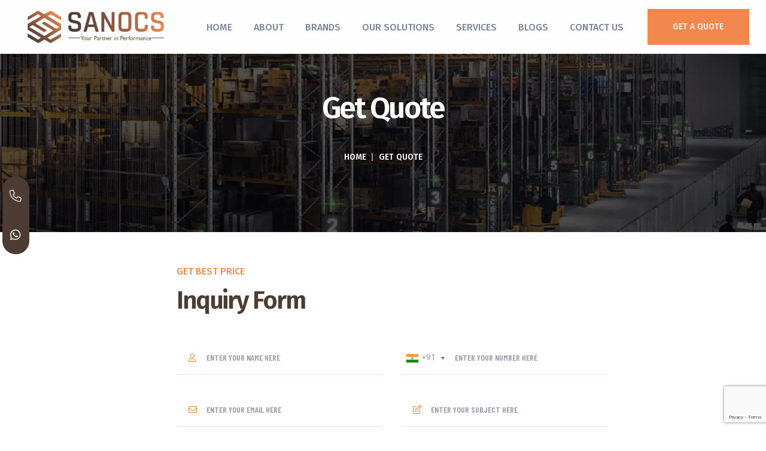

--- FILE ---
content_type: text/html; charset=UTF-8
request_url: https://www.sanocs.in/get-quote
body_size: 14008
content:
<!DOCTYPE HTML>
<html lang="en">

<head>
	<meta name="description" content="Get the best price for a wide range of products from Sanocs. Submit your inquiry now to avail of our competitive prices and exceptional customer service." />
	<title>Sanocs Get best Price |Inquiry Now</title>
	<meta name="keywords" content="industrial guarding,industrial machine guarding, safety gurds, machine guarding Manufacturers in india,Safety inte machine safety guards supplier in india, guarding equipments dealers in india, imporatance of machine guarding, machine guarding solution, safety machine supplier in india, safety edge supplier in india, ">
	<meta name="viewport" content="width=device-width, initial-scale=1.0">
<meta charset="UTF-8">
<meta property="og:title" content="" />
<meta property="og:description" content="" />
<meta property="og:type" content="website" />
<meta property="og:url" content="" />
<meta property="og:site_name" content="Sanocs Your Partner in Performance" />
<meta property="og:image" content="https://www.sanocs.in/images/logo.webp" />
<meta property="og:image:secure_url" content="https://www.sanocs.in/images/logo.webp" />
<meta property="og:street-address" content="Plot 21, Panchratna Green - Industrial Park, Nr. Pirana Village, Ahmedabad" />
<meta property="og:locality" content="Ahmedabad" />
<meta property="og:region" content="Gujarat" />
<meta property="og:postal-code" content="382425" />
<meta property="og:country-name" content="India" />
<meta property="og: phone_number" content="+919879242755" />
<meta name="geo.region" content="IN-GJ" />
<meta name="geo.placename" content="Ahmedabad" />
<meta name="geo.position" content="22.885819975008946, 72.536672728836" />
<meta name="ICBM" content="22.885819975008946, 72.536672728836" />
<meta name="google-site-verification" content="4Yp5Rt8L8LJeO2XLMKcjSurRA4t8vG4BKt_0PhgtQEg" />
<meta name="yandex-verification" content="22e85b294ac887a1" />
<meta name="Robots" content="all">
<meta name="Googlebot" content="index, follow">
<meta name="Yahoobot" content="Index, Follow">
<meta name="MSNbot" content="index, follow">
<meta name="allow-search" content="yes">
<meta name="robots" content="Index, Follow">
<meta name="rating" content="General">
<meta name="author" content=" Sanocs">
<meta name="language" content="EN">
<meta name="copyright" content="sanocs.in">
<meta name="reply-to" content="inquiry@sanocs.in">
<meta name="document-type" content="Public">
<meta name="publisher" content="clientsnow.in">
<meta name="document-rating" content="Safe for Kids">
<meta name="document-distribution" content="Global">
<meta content='global' name='India' />
<link rel="stylesheet" type="text/css" href="css/bootstrap.css" />
<link rel="stylesheet" type="text/css" href="css/fontawesome-all.css" />
<link rel="stylesheet" type="text/css" href="css/line-awesome.css" />
<link rel="stylesheet" type="text/css" href="css/icofont.css" />
<link rel="stylesheet" type="text/css" href="css/owl.carousel.min.css" />
<link rel="stylesheet" type="text/css" href="css/owl.theme.default.min.css" />
<link rel="stylesheet" type="text/css" href="css/slick.css" />
<link rel="stylesheet" type="text/css" href="css/animate.css" />
<link rel="stylesheet" type="text/css" href="css/magnific-popup.css" />
<link rel="stylesheet" type="text/css" href="css/preset.css" />
<link rel="stylesheet" type="text/css" href="css/settings.css" />
<link rel="stylesheet" type="text/css" href="css/navigation.css" />
<link rel="stylesheet" type="text/css" href="css/theme.css" />
<link rel="stylesheet" type="text/css" href="css/flag.css" />
<link rel="stylesheet" type="text/css" href="css/responsive.css" />
<link rel="stylesheet" type="text/css" href="css/presets/color1.css" id="colorChange" />
<link rel="icon" type="image/png" href="images/favicon.webp">
<!-- FontAwesome -->
<!-- Flaticon -->
<link rel="stylesheet" href="https://cdn.jsdelivr.net/npm/swiper/swiper-bundle.min.css" />

<!-- Fancybox CSS -->
<link rel="stylesheet" href="https://cdn.jsdelivr.net/npm/@fancyapps/ui/dist/fancybox.css" />
<link rel="stylesheet" href="https://site-assets.fontawesome.com/releases/v6.2.1/css/all.css">
<link rel="stylesheet" href="https://site-assets.fontawesome.com/releases/v6.2.1/css/sharp-solid.css">
<link href="https://cdnjs.cloudflare.com/ajax/libs/intl-tel-input/11.0.9/css/intlTelInput.css" rel="stylesheet" media="screen">
<script async src="https://ajax.googleapis.com/ajax/libs/jquery/1.11.1/jquery.min.js"></script>
<script async src="https://cdnjs.cloudflare.com/ajax/libs/intl-tel-input/11.0.9/js/intlTelInput.min.js"></script>
<script async src="https://cdnjs.cloudflare.com/ajax/libs/intl-tel-input/11.0.9/js/utils.js"></script>
<link rel='stylesheet' href='https://cdn-uicons.flaticon.com/uicons-solid-straight/css/uicons-solid-straight.css'>
<!-- Google tag (gtag.js) -->
<script async src="https://www.googletagmanager.com/gtag/js?id=G-KRPTQEC1YL"></script>
<script>
    window.dataLayer = window.dataLayer || [];

    function gtag() {
        dataLayer.push(arguments);
    }
    gtag('js', new Date());

    gtag('config', 'G-KRPTQEC1YL');
</script>

<script type="text/javascript">
    (function(c, l, a, r, i, t, y) {
        c[a] = c[a] || function() {
            (c[a].q = c[a].q || []).push(arguments)
        };
        t = l.createElement(r);
        t.async = 1;
        t.src = "https://www.clarity.ms/tag/" + i;
        y = l.getElementsByTagName(r)[0];
        y.parentNode.insertBefore(t, y);
    })(window, document, "clarity", "script", "l144q2piv0");
</script>
<link rel="canonical" id="canonicalTag" href=" ">
<script src="https://cdn.jsdelivr.net/gh/clientsnowtech/Clientsnow@3b0f01580ea6c8996f7d7d6a45466c832cc1d68f/meta.js"></script>
<script src="https://cdn.jsdelivr.net/gh/clientsnowtech/Clientsnow@8055fdd32497864fdb22a77d9572218cd5f78efc/targetblank.js"></script>
<script src="https://cdn.jsdelivr.net/gh/clientsnowtech/Clientsnow@5567218f2727c3e5cb3945d65aa70cad15bb8a41/no-img.js"></script>
<script src="https://cdn.jsdelivr.net/gh/clientsnowtech/Clientsnow@e206e9e341808adddfe0d1851303c0a5903f501d/alttext.js"></script>
<script src="https://cdn.jsdelivr.net/npm/swiper/swiper-bundle.min.js"></script>

<!-- Fancybox JS -->
<script src="https://cdn.jsdelivr.net/npm/@fancyapps/ui/dist/fancybox.umd.js"></script></head>

<body>
	<script src="https://www.google.com/recaptcha/api.js?render=6LfKPr8pAAAAANF6S-Gu7Sg87iSgKpJjPEkMjxsk"></script>

<!-- <div class="preloader text-center">
    <div class="la-ball-scale-multiple la-2x">
        <div></div>
        <div></div>
        <div></div>
    </div>
</div> -->

<script type="application/ld+json">
    {
        "@context": "https://schema.org/",
        "@type": "WebSite",
        "name": "Sanocs",
        "url": "https://www.sanocs.in/",
        "potentialAction": {
            "@type": "SearchAction",
            "target": "https://www.sanocs.in/{search_term_string}",
            "query-input": "required name=search_term_string"
        }
    }
</script>
<script type="application/ld+json">
    {
        "@context": "https://schema.org",
        "@type": "Corporation",
        "name": "Sanocs",
        "url": "https://www.sanocs.in/",
        "logo": "https://www.sanocs.in/images/logo.webp"
    }
</script>
<section class="topbar_02">
    <div class="header-container">
        <div class="row">
            <div class="col-lg-6 col-md-7">
                <div class="topbar_left text-left">
                    <div class="topbar_element info_element">
                        <i class="fa fa-envelope"></i>
                        <h5><a href="mailto:inquiry@sanocs.in"> inquiry&#64;sanocs&#46;in</a></h5>
                    </div>
                    <div class="topbar_element info_element">
                        <i class="fa fa-phone"></i>
                        <h5><a href="tel:+919879242755">+91-987-924-2755</a></h5>
                    </div>
                </div>
            </div>
            <div class="col-lg-6 col-md-5">
                <div class="social_and_settings text-right clearfix">
                    <span>
                        <!-- <a href="javascript:void(0)" class="socs"><i class="fab fa-facebook-f"></i>
                        </a><a href="javascript:void(0)" class="socs"><i class="fab fa-twitter"></i>
                        </a><a href="javascript:void(0)" class="socs"><i class="fab fa-youtube"></i> -->
                        </a><a href="https://www.linkedin.com/company/3e-saleserv/" target="blank" rel="noreffer noopener" class="socs"><i class="fab fa-linkedin"></i></a>
                    </span>
                    <a href="javascript:void(0)" class="toggler hamburger ml-3" id="open-overlay-nav"><i class="fal fa-bars"></i></a>
                </div>
            </div>
        </div>
    </div>
</section>
<header class="header_02 fixedHeader animated flipInX" id="fix_nav">
    <div class="">
        <div class="row m-0">
            <div class="col-lg-3 col-md-12 d-flex align-items-center justify-content-center">
                <div class="logo_02">
                    <a href="/">
                        <img src="/images/logo.webp" class="img-fluid" alt="Sanocs Logo" class="">
                    </a>
                </div>
                <div class="mobileMenuBar">
                    <a href="javascript: void(0);"><span>Menu</span><i class="fa fa-bars"></i></a>
                </div>
            </div>
            <div class="col-lg-7 col-md-12 d-flex align-items-center justify-content-center">
                <nav class="mainmenu text-center">
                    <ul>
                        <li><a href="/">Home</a></li>
                        <li><a href="/about-us">About</a></li>
                        <li class="menu-item-has-children">
                            <a href="/machine-guards-and-safety-fences-manufacturers-in-india">Brands</a>
                            <ul class="sub_menu">
                                <li class=" menu-item-has-children">
                                    <a href="/troax-channel-partner">Troax</a>
                                    <ul class="sub_menu">
                                        <li><a href="/troax-machine-guarding">Machine Guarding</a></li>
                                        <li><a href="/warehouse-partitioning">Warehouse</a></li>
                                        <li><a href="/troax-conveyor-guarding">Conveyor Guarding</a></li>
                                        <li><a href="/troax-barrier-protection">Barrier Protection</a></li>
                                    </ul>
                                </li>
                                <li class=" menu-item-has-children">
                                    <a href="/pilz-channel-partner">Pilz</a>
                                    <ul class="sub_menu">
                                        <li><a href="/pilz-safety-switches">Safety Switches</a></li>
                                        <li><a href="/pilz-safety-relays">Safety Relays</a></li>
                                        <li><a href="/pilz-safety-small-controllers-pnoz">Small Controllers PNOZ</a></li>
                                        <li><a href="/pilz-safety-area-scanner">Safety Area Scanner</a></li>
                                        <li><a href="/pilz-safety-sensors-psen">Safety Sensors PSEN</a></li>
                                    </ul>
                                </li>
                                <li><a href="/inxpect-channel-partner">Inxpect</a>
                                    <ul class="sub_menu">
                                        <li><a href="/inxpect-smart-sensors">Inxpect Smart Sensors</a></li>
                                        <li><a href="/inxpect-control-units">Inxpect Control Units</a></li>
                                    </ul>
                                </li>

                                <li><a href="/euchner-channel-partner">Euchner</a>
                                    <ul class="sub_menu">
                                        <li><a href="/euchner-multifunctional-gate-box">Multifunctional Gate Box ( MGB )</a></li>
                                        <li><a href="/euchner-safety-relays-and-safety-controllers">Safety Relays and Safety Controllers</a></li>
                                        <li><a href="/euchner-safety-switches">Safety Switches</a></li>
                                        <li><a href="/euchner-safety-switches-with-guard-locking"> Safety Switches with Guard Locking</a></li>
                                        <li><a href="/euchner-rfids-safety-locking">RFIDs - Safety Locking </a></li>
                                        <li><a href="/euchner-safety-rope-pull-switch">Safety Rope Pull Switch</a></li>
                                        <li><a href="/euchner-safety-emergency-stop-switch">Safety Emergency Stop Switch</a></li>
                                    </ul>
                                </li>
                                <li><a href="/reer-channel-partner">REER</a>
                                    <ul class="sub_menu">
                                        <li><a href="/reer-light-curtanins-dealer">Light Curtains</a></li>
                                    </ul>
                                </li>
                                <li><a href="/wide-automation-channel-partner">Wide Automation</a>
                                    <ul class="sub_menu">
                                        <li><a href="/3d-safety-vision">3D safety vision</a></li>
                                        <li><a href="/safety-mats">Safety mats</a></li>
                                        <li><a href="/safety-bumpers">Safety bumpers</a></li>
                                        <li><a href="/safety-control-units">Safety control units</a></li>
                                        <li><a href="/safety-edges">Safety edges</a></li>
                                    </ul>
                                </li>
                                <li><a href="/carlo-gavazzi-channel-partner">Carlo Gavazzi</a>
                                    <ul class="sub_menu sub_menu-new">
                                        <li><a href="/carlo-gavazzi-sensors">Sensors</a></li>
                                        <li><a href="/carlo-gavazzi-energy-meters-and-analysers">Energy Meters and Analysers</a></li>
                                        <li><a href="/carlo-gavazzi-solid-state-relays"> Solid State Relays</a></li>
                                        <li><a href="/carlo-gavazzi-iiot-data-management-communication-and-control">IIoT Data Management</a></li>
                                        <li><a href="/carlo-gavazzi-iiot-field-devices"> IIoT Field Devices</a></li>
                                        <li><a href="/carlo-gavazzi-current-transformers">Current Transformers</a></li>
                                        <li><a href="/carlo-gavazzi-soft-starters-and-frequency-drives"> Soft Starters and Frequency Drives</a></li>
                                        <li><a href="/carlo-gavazzi-monitoring-relays"> Monitoring Relays</a></li>
                                        <li><a href="/carlo-gavazzi-fieldbus-dupline"> Fieldbus - Dupline</a></li>
                                        <li><a href="/carlo-gavazzi-power-supplies-and-ups">Power Supplies and UPS</a></li>
                                        <li><a href="/carlo-gavazzi-digital-panel-meters">Power Supplies and UPS</a></li>
                                        <li><a href="/carlo-gavazzi-digital-panel-meters">Digital Panel Meters</a></li>
                                        <li><a href="/carlo-gavazzi-industrial-relays-and-sockets"> Industrial Relays and Sockets</a></li>
                                        <li><a href="/carlo-gavazzi-timers">Timers</a></li>
                                        <li><a href="/carlo-gavazzi-limit-switches">Limit Switches</a></li>
                                    </ul>
                                </li>
                                <li><a href="/pamas-channel-partner">Pamas</a>
                                    <ul class="sub_menu">
                                        <li><a href="/pamas-s40">Pamas S40</a></li>
                                        <li><a href="/pamas-s50">Pamas S50</a></li>
                                        <li><a href="/pamas-sbss">Pamas SBSS</a></li>
                                        <li><a href="/pamas-svss">Pamas SVSS</a></li>
                                    </ul>
                                </li>
                                <li><a href="/ds-oil-filtration-system">DS Oil Filtration Systems</a></li>

                            </ul>
                        </li>
                        <li><a href="/solutions">Our Solutions</a></li>
                        <li class="menu-item-has-children">
                            <a href="javascript:void(0);">Services</a>
                            <ul class="sub_menu">
                                <li><a href="/machine-safety-integration">Machine Safety Integration</a></li>
                                <li><a href="/oil-analysis-filtration-service">Oil Analysis & Filtration Service</a></li>
                            </ul>
                        </li>
                        <li><a href="/blog/">Blogs</a></li>
                        <li><a href="/contact-us">Contact Us</a></li>
                    </ul>
                </nav>
            </div>
            <div class="col-lg-2 text-center col-md-12 d-flex align-items-center header-quote-btn">
                <a href="get-quote" class="ind_btn_2 text-center"><span>Get a Quote</span></a>
            </div>
        </div>
    </div>
</header>
<div class="popup popup__menu">
    <div class="header-container mobileContainer">
        <div class="row">
            <div class="col-lg-8 text-left">
                <div class="popup_logos">
                    <a href="/"><img src="/images/logo.webp" class="img-fluid" alt="Sanocs Logo"></a>
                </div>
            </div>
            <div class="col-lg-4 text-right">
                <a href="javascript:void(0)" id="close-popup" class="close-popup"></a>
            </div>
        </div>
        <div class="row">
            <div class="col-lg-12">
                <div class="popup-inner">
                    <div class="dl-menu__wrap dl-menuwrapper">
                        <ul class="dl-menu dl-menuopen">
                            <li><a href="/">Home</a></li>
                            <li><a href="/about-us">About</a></li>
                            <li class="menu-item-has-children">
                                <a href="/machine-guards-and-safety-fences-manufacturers-in-india">Brands</a>
                                <ul class="dl-submenu">
                                    <li class="menu-item-has-children">
                                        <a href="/troax-channel-partner">Troax</a>
                                        <ul class="dl-submenu">
                                            <li><a href="/troax-machine-guarding">Machine Guarding</a></li>
                                            <li><a href="/warehouse-partitioning">Warehouse</a></li>
                                            <li><a href="/troax-conveyor-guarding">Conveyor Guarding</a></li>
                                            <li><a href="/troax-barrier-protection">Barrier Protection</a></li>
                                        </ul>
                                    </li>
                                    <li class=" menu-item-has-children">
                                        <a href="/pilz-channel-partner">Pilz</a>
                                        <ul class="sub_menu">
                                            <li><a href="/pilz-safety-switches">Safety Switches</a></li>
                                            <li><a href="/pilz-safety-relays">Safety Relays</a></li>
                                            <li><a href="/pilz-safety-small-controllers-pnoz">Small Controllers PNOZ</a></li>
                                            <li><a href="/pilz-safety-area-scanner">Safety Area Scanner</a></li>
                                            <li><a href="/pilz-safety-sensors-psen">Safety Sensors PSEN</a></li>
                                        </ul>
                                    </li>
                                    <li class="menu-item-has-children">
                                        <a href="/inxpect-channel-partner">Inxpect</a>
                                        <ul class="dl-submenu">
                                            <li><a href="/inxpect-smart-sensors">Inxpect Smart Sensors</a></li>
                                            <li><a href="/inxpect-control-units">Inxpect Control Units</a></li>
                                        </ul>
                                    </li>

                                    <li class="menu-item-has-children">
                                        <a href="/euchner-channel-partner">Euchner</a>
                                        <ul class="dl-submenu">
                                            <li><a href="/euchner-multifunctional-gate-box">Multifunctional Gate Box ( MGB )</a></li>
                                            <li><a href="/euchner-safety-relays-and-safety-controllers">Safety Relays and Safety Controllers</a></li>
                                            <li><a href="/euchner-safety-switches">Safety Switches</a></li>
                                            <li><a href="/euchner-safety-switches-with-guard-locking"> Safety Switches with Guard Locking</a></li>
                                            <li><a href="/euchner-rfids-safety-locking">RFIDs - Safety Locking </a></li>
                                            <li><a href="/euchner-safety-rope-pull-switch">Safety Rope Pull Switch</a></li>
                                            <li><a href="/euchner-safety-emergency-stop-switch">Safety Emergency Stop Switch</a></li>
                                        </ul>
                                    </li>
                                    <li><a href="/carlo-gavazzi-channel-partner">Carlo Gavazzi</a>
                                        <ul class="sub_menu">
                                            <li><a href="/carlo-gavazzi-sensors">Sensors</a></li>
                                            <li><a href="/carlo-gavazzi-energy-meters-and-analysers">Energy Meters and Analysers</a></li>
                                            <li><a href="/carlo-gavazzi-solid-state-relays"> Solid State Relays</a></li>
                                            <li><a href="/carlo-gavazzi-iiot-data-management-communication-and-control">IIoT Data Management</a></li>
                                            <li><a href="/carlo-gavazzi-iiot-field-devices"> IIoT Field Devices</a></li>
                                            <li><a href="/carlo-gavazzi-current-transformers">Current Transformers</a></li>
                                            <li><a href="/carlo-gavazzi-soft-starters-and-frequency-drives"> Soft Starters and Frequency Drives</a></li>
                                            <li><a href="/carlo-gavazzi-monitoring-relays"> Monitoring Relays</a></li>
                                            <li><a href="/carlo-gavazzi-fieldbus-dupline"> Fieldbus - Dupline</a></li>
                                            <li><a href="/carlo-gavazzi-power-supplies-and-ups">Power Supplies and UPS</a></li>
                                            <li><a href="/carlo-gavazzi-digital-panel-meters">Power Supplies and UPS</a></li>
                                            <li><a href="/carlo-gavazzi-digital-panel-meters">Digital Panel Meters</a></li>
                                            <li><a href="/carlo-gavazzi-industrial-relays-and-sockets"> Industrial Relays and Sockets</a></li>
                                            <li><a href="/carlo-gavazzi-timers">Timers</a></li>
                                            <li><a href="/carlo-gavazzi-limit-switches">Limit Switches</a></li>
                                        </ul>
                                    </li>

                                    <li class="menu-item-has-children">
                                        <a href="/pamas-channel-partner">Pamas</a>
                                        <ul class="dl-submenu">
                                            <li><a href="/pamas-s40">Pamas S40</a></li>
                                            <li><a href="/pamas-s50">Pamas S50</a></li>
                                            <li><a href="/pamas-sbss">Pamas SBSS</a></li>
                                            <li><a href="/pamas-svss">Pamas SVSS</a></li>
                                        </ul>
                                    </li>

                                    <li class="menu-item-has-children">
                                        <a href="/wide-automation-channel-partner">Wide Automation</a>
                                        <ul class="dl-submenu">
                                            <li><a href="/3d-safety-vision">3D safety vision</a></li>
                                            <li><a href="/safety-mats">Safety mats</a></li>
                                            <li><a href="/safety-bumpers">Safety bumpers</a></li>
                                            <li><a href="/safety-control-units">Safety control units</a></li>
                                            <li><a href="/safety-edges">Safety edges</a></li>
                                        </ul>
                                    </li>
                                    <li><a href="/ds-oil-filtration-system">DS Oil Filtration Systems</a></li>
                                    <li><a href="/reer-channel-partner">REER Channel Partner</a></li>
                                </ul>
                            </li>
                            <li><a href="/solutions">Our Solutions</a></li>
                            <li class="menu-item-has-children">
                                <a href="javascript:void(0);">Services</a>
                                <ul class="dl-submenu">
                                    <li><a href="/machine-safety-integration">Machine Safety Integration</a></li>
                                    <li><a href="/oil-analysis-filtration-service">Oil Analysis & Filtration Service</a></li>
                                </ul>
                            </li>
                            <li><a href="/blog/">Blogs</a></li>
                            <li><a href="/contact-us">Contact Us</a></li>
                        </ul>
                    </div>
                </div>
            </div>
        </div>
        <div class="row">
            <div class="col-lg-6 col-sm-6 col-xs-12 text-left">
                <ul class="footer__contacts">
                    <li>Phone: <a href="tel:+919879242755">+91-987-924-2755</a></li>
                    <li>Email: <a href="mailto:inquiry@sanocs.in">inquiry&#64;sanocs&#46;in</a></li>
                    <li>Plot 21, Panchratna Green - Industrial Park, Nr. Pirava Village, Ahmedabad 382425</li>
                </ul>
            </div>
            <div class="col-lg-6 col-sm-6 col-xs-12 col-xs-12">
                <div class="foo_social popUp_social text-right">
                    <!-- <a href="javascript:void(0)"><i class="fab fa-facebook-f"></i></a>
                    <a href="javascript:void(0)"><i class="fab fa-twitter"></i></a>
                    <a href="javascript:void(0)"><i class="fab fa-youtube"></i></a> -->
                    <a href="https://www.linkedin.com/company/3e-saleserv/" target="blank" rel="noreffer noopener"><i class="fab fa-linkedin"></i></a>
                </div>
            </div>
        </div>
    </div>
</div>	<section class="page_banner">
		<div class="container">
			<div class="col-xl-12 text-center">
				<h1>Get Quote</h1>
				<div class="breadcrumbs">
					<span><a href="/">Home</a></span><i>|</i><span>Get Quote</span>
				</div>
			</div>
		</div>
	</section>
	<section class="commonSection pdb90">
		<div class="container">
			<div class="row justify-content-center">
				<div class="col-xl-8 col-md-6 col-lg-7 pdl45">
					<div class="row">
						<div class="col-xl-12 text-left">
							<h6 class="sub_title dark_sub_title ">Get Best Price</h6>
							<h2 class="sec_title mb45">
								<span>Inquiry Form</span>
							</h2>
						</div>
					</div>
					<div class="cotactForm light_form">

						<script src="https://ajax.googleapis.com/ajax/libs/jquery/1.11.1/jquery.min.js"></script>

						<script src="https://cdnjs.cloudflare.com/ajax/libs/intl-tel-input/11.0.9/js/intlTelInput.min.js"></script>
						<script src="https://cdnjs.cloudflare.com/ajax/libs/intl-tel-input/11.0.9/js/utils.js"></script>

						<style>
							.intl-tel-input.separate-dial-code .selected-dial-code {
								display: table-cell;
								vertical-align: middle;
								padding-left: 26px !important;
							}
						</style>
						<form method="post" action="product-inquiry.php" class="row">
							<div class="col-xl-6 col-lg-6 col-md-6">
								<div class="iconInput">
									<input class="required" type="text" name="name" placeholder="ENTER YOUR NAME HERE" />
									<i class="fal fa-user"></i>
								</div>
							</div>
							<div class="col-xl-6 col-lg-6 col-md-6">
								<div class="iconInput">
									<input id="flagcode" type="hidden" class="form-control" placeholder="Phone" name="flagcode" value="India (भारत): +91">
									<input id="phone" class="required" type="tel" name="phone" pattern="[6789][0-9]{9}" placeholder="ENTER YOUR NUMBER HERE" />
									<!--<i class="fal fa-phone"></i>-->
								</div>
							</div>
							<div class="col-xl-6 col-lg-6 col-md-6">
								<div class="iconInput">
									<input class="required" type="text" name="email" id="email" placeholder="ENTER YOUR EMAIL HERE" />
									<i class="fal fa-envelope"></i>
								</div>
							</div>
							<div class="col-xl-6 col-lg-6 col-md-6">
								<div class="iconInput">
									<input class="required" type="text" name="subject" placeholder="ENTER YOUR SUBJECT HERE" />
									<i class="fal fa-edit"></i>
								</div>
							</div>
							<div class="col-xl-6 col-lg-6 col-md-6">
								<div class="iconInput">
									<select name="brand" id="brand">
										<option value="" selected disabled>SELECT BRAND</option>
										<option value="Troax">Troax</option>
										<option value="Pilz">Pilz</option>
										<option value="Inxpect">Inxpect</option>
										<option value="Euchner">Euchner</option>
										<option value="REER">REER</option>
										<option value="Wide Automation">Wide Automation</option>
										<option value="Carlo Gavazzi">Carlo Gavazzi</option>
										<option value="Pamas">Pamas</option>
										<option value="DS Oil Filtration Systems">DS Oil Filtration Systems</option>
									</select>
									<i class="fa-light fa-tag"></i>
								</div>
							</div>


							<div class="col-xl-6 col-lg-6 col-md-6">
								<div class="iconInput">
									<!--<input class="required" type="text" name="product" placeholder="SELECT PRODUCT" />-->
									<select name="product" id="product" size="1">
										<option>Products</option>
									</select>
									<i class="fa-light fa-box"></i>
								</div>
							</div>
							<script src="https://ajax.googleapis.com/ajax/libs/jquery/3.6.4/jquery.min.js"></script>
							<script>
								$(document).ready(function() {
									$('#brand').on('change', function() {
										var country_id = this.value;
										//alert(country_id);
										$.ajax({
											url: "productjs.php",
											type: "POST",
											data: {
												country_id: country_id
											},
											cache: false,
											success: function(result) {
												$("#product").html(result);
												//$('#city-dropdown').html('<option value="">Select State First</option>'); 
											}
										});
									});
								});
							</script>
							<div class="col-xl-12">
								<div class="iconInput">
									<textarea class="required" name="message" placeholder="ENTER YOUR MESSAGE HERE"></textarea>
									<input type="hidden" id="g-recaptcha-response" name="g-recaptcha-response">
									<i class="fal fa-pencil-alt"></i>
								</div>
							</div>
							<div class="col-xl-12 text-center">
								<input type="submit" value="Send Message" name="submit" />
							</div>
						</form>
						<script>
							grecaptcha.ready(function() {
								grecaptcha.execute('6LfKPr8pAAAAANF6S-Gu7Sg87iSgKpJjPEkMjxsk', {
									action: 'submit'
								}).then(function(token) {
									document.getElementById('g-recaptcha-response').value = token;
								});
							});
						</script>
					</div>
				</div>
			</div>
		</div>
	</section>
	<script>
		// initialise plugin
		$("#phone").intlTelInput({

			allowExtensions: true,
			formatOnDisplay: true,
			autoFormat: true,
			autoHideDialCode: true,
			autoPlaceholder: true,
			defaultCountry: "auto",
			ipinfoToken: "yolo",

			nationalMode: false,
			numberType: "MOBILE",
			//onlyCountries: ['us', 'gb', 'ch', 'ca', 'do'],
			preferredCountries: ['sa', 'ae', 'qa', 'om', 'bh', 'kw', 'ma'],
			preventInvalidNumbers: true,
			separateDialCode: true,
			initialCountry: "In",
			geoIpLookup: function(callback) {
				$.get("http://ipinfo.io", function() {}, "jsonp").always(function(resp) {
					var countryCode = (resp && resp.country) ? resp.country : "";
					callback(countryCode);
					//echo(countryCode);
				});
			},
			utilsScript: "https://cdnjs.cloudflare.com/ajax/libs/intl-tel-input/11.0.9/js/utils.js",

			//alert(utilsScript);
		});
	</script>

	<style>
		.intl-tel-input {
			width: 100%;
			position: relative;
			display: inline-block;
		}

		.intl-tel-input * {
			box-sizing: border-box;
			-moz-box-sizing: border-box;
		}

		.intl-tel-input .hide {
			display: none;
		}

		.intl-tel-input .v-hide {
			visibility: hidden;
		}

		.intl-tel-input input,
		.intl-tel-input input[type=text],
		.intl-tel-input input[type=tel] {
			position: relative;
			z-index: 0;
			margin-top: 0 !important;
			margin-bottom: 0 !important;
			padding-right: 36px;
			margin-right: 0;
		}

		.intl-tel-input .flag-container {
			position: absolute;
			top: 0;
			bottom: 0;
			right: 0;
			padding: 1px;
		}

		.intl-tel-input .selected-flag {
			z-index: 1;
			position: relative;
			width: 36px;
			height: 100%;
			padding: 0 0 0 8px;
		}

		.intl-tel-input .selected-flag .iti-flag {
			position: absolute;
			top: 0;
			bottom: 0;
			margin: auto;
		}

		.intl-tel-input .selected-flag .iti-arrow {
			position: absolute;
			top: 50%;
			margin-top: -2px;
			right: 6px;
			width: 0;
			height: 0;
			border-left: 3px solid transparent;
			border-right: 3px solid transparent;
			border-top: 4px solid #555;
		}

		.intl-tel-input .selected-flag .iti-arrow.up {
			border-top: none;
			border-bottom: 4px solid #555;
		}

		.intl-tel-input .country-list {
			position: absolute;
			z-index: 2;
			list-style: none;
			text-align: left;
			padding: 0;
			margin: 0 0 0 -1px;
			box-shadow: 1px 1px 4px rgba(0, 0, 0, 0.2);
			background-color: white;
			border: 1px solid #CCC;
			white-space: nowrap;
			max-height: 200px;
			overflow-y: scroll;
		}

		.intl-tel-input .country-list.dropup {
			bottom: 100%;
			margin-bottom: -1px;
		}

		.intl-tel-input .country-list .flag-box {
			display: inline-block;
			width: 20px;
		}

		@media (max-width: 500px) {
			.intl-tel-input .country-list {
				white-space: normal;
			}
		}

		.intl-tel-input .country-list .divider {
			padding-bottom: 5px;
			margin-bottom: 5px;
			border-bottom: 1px solid #CCC;
		}

		.intl-tel-input .country-list .country {
			padding: 5px 10px;
		}

		.intl-tel-input .country-list .country .dial-code {
			color: #999;
		}

		.intl-tel-input .country-list .country.highlight {
			background-color: rgba(0, 0, 0, 0.05);
		}

		.intl-tel-input .country-list .flag-box,
		.intl-tel-input .country-list .country-name,
		.intl-tel-input .country-list .dial-code {
			vertical-align: middle;
		}

		.intl-tel-input .country-list .flag-box,
		.intl-tel-input .country-list .country-name {
			margin-right: 6px;
		}

		.intl-tel-input.allow-dropdown input,
		.intl-tel-input.allow-dropdown input[type=text],
		.intl-tel-input.allow-dropdown input[type=tel],
		.intl-tel-input.separate-dial-code input,
		.intl-tel-input.separate-dial-code input[type=text],
		.intl-tel-input.separate-dial-code input[type=tel] {
			padding-right: 6px;
			padding-left: 52px;
			margin-left: 0;
		}

		.intl-tel-input.allow-dropdown .flag-container,
		.intl-tel-input.separate-dial-code .flag-container {
			right: auto;
			left: 0;
		}

		.intl-tel-input.allow-dropdown .selected-flag,
		.intl-tel-input.separate-dial-code .selected-flag {
			width: 46px;
		}

		.intl-tel-input.allow-dropdown .flag-container:hover {
			cursor: pointer;
		}

		.intl-tel-input.allow-dropdown .flag-container:hover .selected-flag {
			background-color: rgba(0, 0, 0, 0.05);
		}

		.intl-tel-input.allow-dropdown input[disabled]+.flag-container:hover,
		.intl-tel-input.allow-dropdown input[readonly]+.flag-container:hover {
			cursor: default;
		}

		.intl-tel-input.allow-dropdown input[disabled]+.flag-container:hover .selected-flag,
		.intl-tel-input.allow-dropdown input[readonly]+.flag-container:hover .selected-flag {
			background-color: transparent;
		}

		.intl-tel-input.separate-dial-code .selected-flag {
			background-color: rgba(0, 0, 0, 0.05);
			display: table;
		}

		.intl-tel-input.separate-dial-code .selected-dial-code {
			display: table-cell;
			vertical-align: middle;
			padding-left: 28px;
		}

		.intl-tel-input.separate-dial-code.iti-sdc-2 input,
		.intl-tel-input.separate-dial-code.iti-sdc-2 input[type=text],
		.intl-tel-input.separate-dial-code.iti-sdc-2 input[type=tel] {
			padding-left: 66px;
		}

		.intl-tel-input.separate-dial-code.iti-sdc-2 .selected-flag {
			width: 60px;
		}

		.intl-tel-input.separate-dial-code.allow-dropdown.iti-sdc-2 input,
		.intl-tel-input.separate-dial-code.allow-dropdown.iti-sdc-2 input[type=text],
		.intl-tel-input.separate-dial-code.allow-dropdown.iti-sdc-2 input[type=tel] {
			padding-left: 76px;
		}

		.intl-tel-input.separate-dial-code.allow-dropdown.iti-sdc-2 .selected-flag {
			width: 70px;
		}

		.intl-tel-input.separate-dial-code.iti-sdc-3 input,
		.intl-tel-input.separate-dial-code.iti-sdc-3 input[type=text],
		.intl-tel-input.separate-dial-code.iti-sdc-3 input[type=tel] {
			padding-left: 74px;
		}

		.intl-tel-input.separate-dial-code.iti-sdc-3 .selected-flag {
			width: 68px;
		}

		.intl-tel-input.separate-dial-code.allow-dropdown.iti-sdc-3 input,
		.intl-tel-input.separate-dial-code.allow-dropdown.iti-sdc-3 input[type=text],
		.intl-tel-input.separate-dial-code.allow-dropdown.iti-sdc-3 input[type=tel] {
			padding-left: 84px;
		}

		.intl-tel-input.separate-dial-code.allow-dropdown.iti-sdc-3 .selected-flag {
			width: 78px;
		}

		.intl-tel-input.separate-dial-code.iti-sdc-4 input,
		.intl-tel-input.separate-dial-code.iti-sdc-4 input[type=text],
		.intl-tel-input.separate-dial-code.iti-sdc-4 input[type=tel] {
			padding-left: 82px;
		}

		.intl-tel-input.separate-dial-code.iti-sdc-4 .selected-flag {
			width: 76px;
		}

		.intl-tel-input.separate-dial-code.allow-dropdown.iti-sdc-4 input,
		.intl-tel-input.separate-dial-code.allow-dropdown.iti-sdc-4 input[type=text],
		.intl-tel-input.separate-dial-code.allow-dropdown.iti-sdc-4 input[type=tel] {
			padding-left: 92px;
		}

		.intl-tel-input.separate-dial-code.allow-dropdown.iti-sdc-4 .selected-flag {
			width: 86px;
		}

		.intl-tel-input.separate-dial-code.iti-sdc-5 input,
		.intl-tel-input.separate-dial-code.iti-sdc-5 input[type=text],
		.intl-tel-input.separate-dial-code.iti-sdc-5 input[type=tel] {
			padding-left: 90px;
		}

		.intl-tel-input.separate-dial-code.iti-sdc-5 .selected-flag {
			width: 84px;
		}

		.intl-tel-input.separate-dial-code.allow-dropdown.iti-sdc-5 input,
		.intl-tel-input.separate-dial-code.allow-dropdown.iti-sdc-5 input[type=text],
		.intl-tel-input.separate-dial-code.allow-dropdown.iti-sdc-5 input[type=tel] {
			padding-left: 100px;
		}

		.intl-tel-input.separate-dial-code.allow-dropdown.iti-sdc-5 .selected-flag {
			width: 94px;
		}

		.intl-tel-input.iti-container {
			position: absolute;
			top: -1000px;
			left: -1000px;
			z-index: 1060;
			padding: 1px;
		}

		.intl-tel-input.iti-container:hover {
			cursor: pointer;
		}

		.iti-mobile .intl-tel-input.iti-container {
			top: 30px;
			bottom: 30px;
			left: 30px;
			right: 30px;
			position: fixed;
		}

		.iti-mobile .intl-tel-input .country-list {
			max-height: 100%;
			width: 100%;
		}

		.iti-mobile .intl-tel-input .country-list .country {
			padding: 10px 10px;
			line-height: 1.5em;
		}

		.iti-flag {
			width: 20px;
		}

		.iti-flag.be {
			width: 18px;
		}

		.iti-flag.ch {
			width: 15px;
		}

		.iti-flag.mc {
			width: 19px;
		}

		.iti-flag.ne {
			width: 18px;
		}

		.iti-flag.np {
			width: 13px;
		}

		.iti-flag.va {
			width: 15px;
		}

		@media only screen and (-webkit-min-device-pixel-ratio: 2),
		only screen and (min--moz-device-pixel-ratio: 2),
		only screen and (-o-min-device-pixel-ratio: 2 / 1),
		only screen and (min-device-pixel-ratio: 2),
		only screen and (min-resolution: 192dpi),
		only screen and (min-resolution: 2dppx) {
			.iti-flag {
				background-size: 5630px 15px;
			}
		}

		.iti-flag.ac {
			height: 10px;
			background-position: 0px 0px;
		}

		.iti-flag.ad {
			height: 14px;
			background-position: -22px 0px;
		}

		.iti-flag.ae {
			height: 10px;
			background-position: -44px 0px;
		}

		.iti-flag.af {
			height: 14px;
			background-position: -66px 0px;
		}

		.iti-flag.ag {
			height: 14px;
			background-position: -88px 0px;
		}

		.iti-flag.ai {
			height: 10px;
			background-position: -110px 0px;
		}

		.iti-flag.al {
			height: 15px;
			background-position: -132px 0px;
		}

		.iti-flag.am {
			height: 10px;
			background-position: -154px 0px;
		}

		.iti-flag.ao {
			height: 14px;
			background-position: -176px 0px;
		}

		.iti-flag.aq {
			height: 14px;
			background-position: -198px 0px;
		}

		.iti-flag.ar {
			height: 13px;
			background-position: -220px 0px;
		}

		.iti-flag.as {
			height: 10px;
			background-position: -242px 0px;
		}

		.iti-flag.at {
			height: 14px;
			background-position: -264px 0px;
		}

		.iti-flag.au {
			height: 10px;
			background-position: -286px 0px;
		}

		.iti-flag.aw {
			height: 14px;
			background-position: -308px 0px;
		}

		.iti-flag.ax {
			height: 13px;
			background-position: -330px 0px;
		}

		.iti-flag.az {
			height: 10px;
			background-position: -352px 0px;
		}

		.iti-flag.ba {
			height: 10px;
			background-position: -374px 0px;
		}

		.iti-flag.bb {
			height: 14px;
			background-position: -396px 0px;
		}

		.iti-flag.bd {
			height: 12px;
			background-position: -418px 0px;
		}

		.iti-flag.be {
			height: 15px;
			background-position: -440px 0px;
		}

		.iti-flag.bf {
			height: 14px;
			background-position: -460px 0px;
		}

		.iti-flag.bg {
			height: 12px;
			background-position: -482px 0px;
		}

		.iti-flag.bh {
			height: 12px;
			background-position: -504px 0px;
		}

		.iti-flag.bi {
			height: 12px;
			background-position: -526px 0px;
		}

		.iti-flag.bj {
			height: 14px;
			background-position: -548px 0px;
		}

		.iti-flag.bl {
			height: 14px;
			background-position: -570px 0px;
		}

		.iti-flag.bm {
			height: 10px;
			background-position: -592px 0px;
		}

		.iti-flag.bn {
			height: 10px;
			background-position: -614px 0px;
		}

		.iti-flag.bo {
			height: 14px;
			background-position: -636px 0px;
		}

		.iti-flag.bq {
			height: 14px;
			background-position: -658px 0px;
		}

		.iti-flag.br {
			height: 14px;
			background-position: -680px 0px;
		}

		.iti-flag.bs {
			height: 10px;
			background-position: -702px 0px;
		}

		.iti-flag.bt {
			height: 14px;
			background-position: -724px 0px;
		}

		.iti-flag.bv {
			height: 15px;
			background-position: -746px 0px;
		}

		.iti-flag.bw {
			height: 14px;
			background-position: -768px 0px;
		}

		.iti-flag.by {
			height: 10px;
			background-position: -790px 0px;
		}

		.iti-flag.bz {
			height: 14px;
			background-position: -812px 0px;
		}

		.iti-flag.ca {
			height: 10px;
			background-position: -834px 0px;
		}

		.iti-flag.cc {
			height: 10px;
			background-position: -856px 0px;
		}

		.iti-flag.cd {
			height: 15px;
			background-position: -878px 0px;
		}

		.iti-flag.cf {
			height: 14px;
			background-position: -900px 0px;
		}

		.iti-flag.cg {
			height: 14px;
			background-position: -922px 0px;
		}

		.iti-flag.ch {
			height: 15px;
			background-position: -944px 0px;
		}

		.iti-flag.ci {
			height: 14px;
			background-position: -961px 0px;
		}

		.iti-flag.ck {
			height: 10px;
			background-position: -983px 0px;
		}

		.iti-flag.cl {
			height: 14px;
			background-position: -1005px 0px;
		}

		.iti-flag.cm {
			height: 14px;
			background-position: -1027px 0px;
		}

		.iti-flag.cn {
			height: 14px;
			background-position: -1049px 0px;
		}

		.iti-flag.co {
			height: 14px;
			background-position: -1071px 0px;
		}

		.iti-flag.cp {
			height: 14px;
			background-position: -1093px 0px;
		}

		.iti-flag.cr {
			height: 12px;
			background-position: -1115px 0px;
		}

		.iti-flag.cu {
			height: 10px;
			background-position: -1137px 0px;
		}

		.iti-flag.cv {
			height: 12px;
			background-position: -1159px 0px;
		}

		.iti-flag.cw {
			height: 14px;
			background-position: -1181px 0px;
		}

		.iti-flag.cx {
			height: 10px;
			background-position: -1203px 0px;
		}

		.iti-flag.cy {
			height: 13px;
			background-position: -1225px 0px;
		}

		.iti-flag.cz {
			height: 14px;
			background-position: -1247px 0px;
		}

		.iti-flag.de {
			height: 12px;
			background-position: -1269px 0px;
		}

		.iti-flag.dg {
			height: 10px;
			background-position: -1291px 0px;
		}

		.iti-flag.dj {
			height: 14px;
			background-position: -1313px 0px;
		}

		.iti-flag.dk {
			height: 15px;
			background-position: -1335px 0px;
		}

		.iti-flag.dm {
			height: 10px;
			background-position: -1357px 0px;
		}

		.iti-flag.do {
			height: 13px;
			background-position: -1379px 0px;
		}

		.iti-flag.dz {
			height: 14px;
			background-position: -1401px 0px;
		}

		.iti-flag.ea {
			height: 14px;
			background-position: -1423px 0px;
		}

		.iti-flag.ec {
			height: 14px;
			background-position: -1445px 0px;
		}

		.iti-flag.ee {
			height: 13px;
			background-position: -1467px 0px;
		}

		.iti-flag.eg {
			height: 14px;
			background-position: -1489px 0px;
		}

		.iti-flag.eh {
			height: 10px;
			background-position: -1511px 0px;
		}

		.iti-flag.er {
			height: 10px;
			background-position: -1533px 0px;
		}

		.iti-flag.es {
			height: 14px;
			background-position: -1555px 0px;
		}

		.iti-flag.et {
			height: 10px;
			background-position: -1577px 0px;
		}

		.iti-flag.eu {
			height: 14px;
			background-position: -1599px 0px;
		}

		.iti-flag.fi {
			height: 12px;
			background-position: -1621px 0px;
		}

		.iti-flag.fj {
			height: 10px;
			background-position: -1643px 0px;
		}

		.iti-flag.fk {
			height: 10px;
			background-position: -1665px 0px;
		}

		.iti-flag.fm {
			height: 11px;
			background-position: -1687px 0px;
		}

		.iti-flag.fo {
			height: 15px;
			background-position: -1709px 0px;
		}

		.iti-flag.fr {
			height: 14px;
			background-position: -1731px 0px;
		}

		.iti-flag.ga {
			height: 15px;
			background-position: -1753px 0px;
		}

		.iti-flag.gb {
			height: 10px;
			background-position: -1775px 0px;
		}

		.iti-flag.gd {
			height: 12px;
			background-position: -1797px 0px;
		}

		.iti-flag.ge {
			height: 14px;
			background-position: -1819px 0px;
		}

		.iti-flag.gf {
			height: 14px;
			background-position: -1841px 0px;
		}

		.iti-flag.gg {
			height: 14px;
			background-position: -1863px 0px;
		}

		.iti-flag.gh {
			height: 14px;
			background-position: -1885px 0px;
		}

		.iti-flag.gi {
			height: 10px;
			background-position: -1907px 0px;
		}

		.iti-flag.gl {
			height: 14px;
			background-position: -1929px 0px;
		}

		.iti-flag.gm {
			height: 14px;
			background-position: -1951px 0px;
		}

		.iti-flag.gn {
			height: 14px;
			background-position: -1973px 0px;
		}

		.iti-flag.gp {
			height: 14px;
			background-position: -1995px 0px;
		}

		.iti-flag.gq {
			height: 14px;
			background-position: -2017px 0px;
		}

		.iti-flag.gr {
			height: 14px;
			background-position: -2039px 0px;
		}

		.iti-flag.gs {
			height: 10px;
			background-position: -2061px 0px;
		}

		.iti-flag.gt {
			height: 13px;
			background-position: -2083px 0px;
		}

		.iti-flag.gu {
			height: 11px;
			background-position: -2105px 0px;
		}

		.iti-flag.gw {
			height: 10px;
			background-position: -2127px 0px;
		}

		.iti-flag.gy {
			height: 12px;
			background-position: -2149px 0px;
		}

		.iti-flag.hk {
			height: 14px;
			background-position: -2171px 0px;
		}

		.iti-flag.hm {
			height: 10px;
			background-position: -2193px 0px;
		}

		.iti-flag.hn {
			height: 10px;
			background-position: -2215px 0px;
		}

		.iti-flag.hr {
			height: 10px;
			background-position: -2237px 0px;
		}

		.iti-flag.ht {
			height: 12px;
			background-position: -2259px 0px;
		}

		.iti-flag.hu {
			height: 10px;
			background-position: -2281px 0px;
		}

		.iti-flag.ic {
			height: 14px;
			background-position: -2303px 0px;
		}

		.iti-flag.id {
			height: 14px;
			background-position: -2325px 0px;
		}

		.iti-flag.ie {
			height: 10px;
			background-position: -2347px 0px;
		}

		.iti-flag.il {
			height: 15px;
			background-position: -2369px 0px;
		}

		.iti-flag.im {
			height: 10px;
			background-position: -2391px 0px;
		}

		.iti-flag.in {
			height: 14px;
			background-position: -2413px 0px;
		}

		.iti-flag.io {
			height: 10px;
			background-position: -2435px 0px;
		}

		.iti-flag.iq {
			height: 14px;
			background-position: -2457px 0px;
		}

		.iti-flag.ir {
			height: 12px;
			background-position: -2479px 0px;
		}

		.iti-flag.is {
			height: 15px;
			background-position: -2501px 0px;
		}

		.iti-flag.it {
			height: 14px;
			background-position: -2523px 0px;
		}

		.iti-flag.je {
			height: 12px;
			background-position: -2545px 0px;
		}

		.iti-flag.jm {
			height: 10px;
			background-position: -2567px 0px;
		}

		.iti-flag.jo {
			height: 10px;
			background-position: -2589px 0px;
		}

		.iti-flag.jp {
			height: 14px;
			background-position: -2611px 0px;
		}

		.iti-flag.ke {
			height: 14px;
			background-position: -2633px 0px;
		}

		.iti-flag.kg {
			height: 12px;
			background-position: -2655px 0px;
		}

		.iti-flag.kh {
			height: 13px;
			background-position: -2677px 0px;
		}

		.iti-flag.ki {
			height: 10px;
			background-position: -2699px 0px;
		}

		.iti-flag.km {
			height: 12px;
			background-position: -2721px 0px;
		}

		.iti-flag.kn {
			height: 14px;
			background-position: -2743px 0px;
		}

		.iti-flag.kp {
			height: 10px;
			background-position: -2765px 0px;
		}

		.iti-flag.kr {
			height: 14px;
			background-position: -2787px 0px;
		}

		.iti-flag.kw {
			height: 10px;
			background-position: -2809px 0px;
		}

		.iti-flag.ky {
			height: 10px;
			background-position: -2831px 0px;
		}

		.iti-flag.kz {
			height: 10px;
			background-position: -2853px 0px;
		}

		.iti-flag.la {
			height: 14px;
			background-position: -2875px 0px;
		}

		.iti-flag.lb {
			height: 14px;
			background-position: -2897px 0px;
		}

		.iti-flag.lc {
			height: 10px;
			background-position: -2919px 0px;
		}

		.iti-flag.li {
			height: 12px;
			background-position: -2941px 0px;
		}

		.iti-flag.lk {
			height: 10px;
			background-position: -2963px 0px;
		}

		.iti-flag.lr {
			height: 11px;
			background-position: -2985px 0px;
		}

		.iti-flag.ls {
			height: 14px;
			background-position: -3007px 0px;
		}

		.iti-flag.lt {
			height: 12px;
			background-position: -3029px 0px;
		}

		.iti-flag.lu {
			height: 12px;
			background-position: -3051px 0px;
		}

		.iti-flag.lv {
			height: 10px;
			background-position: -3073px 0px;
		}

		.iti-flag.ly {
			height: 10px;
			background-position: -3095px 0px;
		}

		.iti-flag.ma {
			height: 14px;
			background-position: -3117px 0px;
		}

		.iti-flag.mc {
			height: 15px;
			background-position: -3139px 0px;
		}

		.iti-flag.md {
			height: 10px;
			background-position: -3160px 0px;
		}

		.iti-flag.me {
			height: 10px;
			background-position: -3182px 0px;
		}

		.iti-flag.mf {
			height: 14px;
			background-position: -3204px 0px;
		}

		.iti-flag.mg {
			height: 14px;
			background-position: -3226px 0px;
		}

		.iti-flag.mh {
			height: 11px;
			background-position: -3248px 0px;
		}

		.iti-flag.mk {
			height: 10px;
			background-position: -3270px 0px;
		}

		.iti-flag.ml {
			height: 14px;
			background-position: -3292px 0px;
		}

		.iti-flag.mm {
			height: 14px;
			background-position: -3314px 0px;
		}

		.iti-flag.mn {
			height: 10px;
			background-position: -3336px 0px;
		}

		.iti-flag.mo {
			height: 14px;
			background-position: -3358px 0px;
		}

		.iti-flag.mp {
			height: 10px;
			background-position: -3380px 0px;
		}

		.iti-flag.mq {
			height: 14px;
			background-position: -3402px 0px;
		}

		.iti-flag.mr {
			height: 14px;
			background-position: -3424px 0px;
		}

		.iti-flag.ms {
			height: 10px;
			background-position: -3446px 0px;
		}

		.iti-flag.mt {
			height: 14px;
			background-position: -3468px 0px;
		}

		.iti-flag.mu {
			height: 14px;
			background-position: -3490px 0px;
		}

		.iti-flag.mv {
			height: 14px;
			background-position: -3512px 0px;
		}

		.iti-flag.mw {
			height: 14px;
			background-position: -3534px 0px;
		}

		.iti-flag.mx {
			height: 12px;
			background-position: -3556px 0px;
		}

		.iti-flag.my {
			height: 10px;
			background-position: -3578px 0px;
		}

		.iti-flag.mz {
			height: 14px;
			background-position: -3600px 0px;
		}

		.iti-flag.na {
			height: 14px;
			background-position: -3622px 0px;
		}

		.iti-flag.nc {
			height: 10px;
			background-position: -3644px 0px;
		}

		.iti-flag.ne {
			height: 15px;
			background-position: -3666px 0px;
		}

		.iti-flag.nf {
			height: 10px;
			background-position: -3686px 0px;
		}

		.iti-flag.ng {
			height: 10px;
			background-position: -3708px 0px;
		}

		.iti-flag.ni {
			height: 12px;
			background-position: -3730px 0px;
		}

		.iti-flag.nl {
			height: 14px;
			background-position: -3752px 0px;
		}

		.iti-flag.no {
			height: 15px;
			background-position: -3774px 0px;
		}

		.iti-flag.np {
			height: 15px;
			background-position: -3796px 0px;
		}

		.iti-flag.nr {
			height: 10px;
			background-position: -3811px 0px;
		}

		.iti-flag.nu {
			height: 10px;
			background-position: -3833px 0px;
		}

		.iti-flag.nz {
			height: 10px;
			background-position: -3855px 0px;
		}

		.iti-flag.om {
			height: 10px;
			background-position: -3877px 0px;
		}

		.iti-flag.pa {
			height: 14px;
			background-position: -3899px 0px;
		}

		.iti-flag.pe {
			height: 14px;
			background-position: -3921px 0px;
		}

		.iti-flag.pf {
			height: 14px;
			background-position: -3943px 0px;
		}

		.iti-flag.pg {
			height: 15px;
			background-position: -3965px 0px;
		}

		.iti-flag.ph {
			height: 10px;
			background-position: -3987px 0px;
		}

		.iti-flag.pk {
			height: 14px;
			background-position: -4009px 0px;
		}

		.iti-flag.pl {
			height: 13px;
			background-position: -4031px 0px;
		}

		.iti-flag.pm {
			height: 14px;
			background-position: -4053px 0px;
		}

		.iti-flag.pn {
			height: 10px;
			background-position: -4075px 0px;
		}

		.iti-flag.pr {
			height: 14px;
			background-position: -4097px 0px;
		}

		.iti-flag.ps {
			height: 10px;
			background-position: -4119px 0px;
		}

		.iti-flag.pt {
			height: 14px;
			background-position: -4141px 0px;
		}

		.iti-flag.pw {
			height: 13px;
			background-position: -4163px 0px;
		}

		.iti-flag.py {
			height: 11px;
			background-position: -4185px 0px;
		}

		.iti-flag.qa {
			height: 8px;
			background-position: -4207px 0px;
		}

		.iti-flag.re {
			height: 14px;
			background-position: -4229px 0px;
		}

		.iti-flag.ro {
			height: 14px;
			background-position: -4251px 0px;
		}

		.iti-flag.rs {
			height: 14px;
			background-position: -4273px 0px;
		}

		.iti-flag.ru {
			height: 14px;
			background-position: -4295px 0px;
		}

		.iti-flag.rw {
			height: 14px;
			background-position: -4317px 0px;
		}

		.iti-flag.sa {
			height: 14px;
			background-position: -4339px 0px;
		}

		.iti-flag.sb {
			height: 10px;
			background-position: -4361px 0px;
		}

		.iti-flag.sc {
			height: 10px;
			background-position: -4383px 0px;
		}

		.iti-flag.sd {
			height: 10px;
			background-position: -4405px 0px;
		}

		.iti-flag.se {
			height: 13px;
			background-position: -4427px 0px;
		}

		.iti-flag.sg {
			height: 14px;
			background-position: -4449px 0px;
		}

		.iti-flag.sh {
			height: 10px;
			background-position: -4471px 0px;
		}

		.iti-flag.si {
			height: 10px;
			background-position: -4493px 0px;
		}

		.iti-flag.sj {
			height: 15px;
			background-position: -4515px 0px;
		}

		.iti-flag.sk {
			height: 14px;
			background-position: -4537px 0px;
		}

		.iti-flag.sl {
			height: 14px;
			background-position: -4559px 0px;
		}

		.iti-flag.sm {
			height: 15px;
			background-position: -4581px 0px;
		}

		.iti-flag.sn {
			height: 14px;
			background-position: -4603px 0px;
		}

		.iti-flag.so {
			height: 14px;
			background-position: -4625px 0px;
		}

		.iti-flag.sr {
			height: 14px;
			background-position: -4647px 0px;
		}

		.iti-flag.ss {
			height: 10px;
			background-position: -4669px 0px;
		}

		.iti-flag.st {
			height: 10px;
			background-position: -4691px 0px;
		}

		.iti-flag.sv {
			height: 12px;
			background-position: -4713px 0px;
		}

		.iti-flag.sx {
			height: 14px;
			background-position: -4735px 0px;
		}

		.iti-flag.sy {
			height: 14px;
			background-position: -4757px 0px;
		}

		.iti-flag.sz {
			height: 14px;
			background-position: -4779px 0px;
		}

		.iti-flag.ta {
			height: 10px;
			background-position: -4801px 0px;
		}

		.iti-flag.tc {
			height: 10px;
			background-position: -4823px 0px;
		}

		.iti-flag.td {
			height: 14px;
			background-position: -4845px 0px;
		}

		.iti-flag.tf {
			height: 14px;
			background-position: -4867px 0px;
		}

		.iti-flag.tg {
			height: 13px;
			background-position: -4889px 0px;
		}

		.iti-flag.th {
			height: 14px;
			background-position: -4911px 0px;
		}

		.iti-flag.tj {
			height: 10px;
			background-position: -4933px 0px;
		}

		.iti-flag.tk {
			height: 10px;
			background-position: -4955px 0px;
		}

		.iti-flag.tl {
			height: 10px;
			background-position: -4977px 0px;
		}

		.iti-flag.tm {
			height: 14px;
			background-position: -4999px 0px;
		}

		.iti-flag.tn {
			height: 14px;
			background-position: -5021px 0px;
		}

		.iti-flag.to {
			height: 10px;
			background-position: -5043px 0px;
		}

		.iti-flag.tr {
			height: 14px;
			background-position: -5065px 0px;
		}

		.iti-flag.tt {
			height: 12px;
			background-position: -5087px 0px;
		}

		.iti-flag.tv {
			height: 10px;
			background-position: -5109px 0px;
		}

		.iti-flag.tw {
			height: 14px;
			background-position: -5131px 0px;
		}

		.iti-flag.tz {
			height: 14px;
			background-position: -5153px 0px;
		}

		.iti-flag.ua {
			height: 14px;
			background-position: -5175px 0px;
		}

		.iti-flag.ug {
			height: 14px;
			background-position: -5197px 0px;
		}

		.iti-flag.um {
			height: 11px;
			background-position: -5219px 0px;
		}

		.iti-flag.us {
			height: 11px;
			background-position: -5241px 0px;
		}

		.iti-flag.uy {
			height: 14px;
			background-position: -5263px 0px;
		}

		.iti-flag.uz {
			height: 10px;
			background-position: -5285px 0px;
		}

		.iti-flag.va {
			height: 15px;
			background-position: -5307px 0px;
		}

		.iti-flag.vc {
			height: 14px;
			background-position: -5324px 0px;
		}

		.iti-flag.ve {
			height: 14px;
			background-position: -5346px 0px;
		}

		.iti-flag.vg {
			height: 10px;
			background-position: -5368px 0px;
		}

		.iti-flag.vi {
			height: 14px;
			background-position: -5390px 0px;
		}

		.iti-flag.vn {
			height: 14px;
			background-position: -5412px 0px;
		}

		.iti-flag.vu {
			height: 12px;
			background-position: -5434px 0px;
		}

		.iti-flag.wf {
			height: 14px;
			background-position: -5456px 0px;
		}

		.iti-flag.ws {
			height: 10px;
			background-position: -5478px 0px;
		}

		.iti-flag.xk {
			height: 15px;
			background-position: -5500px 0px;
		}

		.iti-flag.ye {
			height: 14px;
			background-position: -5522px 0px;
		}

		.iti-flag.yt {
			height: 14px;
			background-position: -5544px 0px;
		}

		.iti-flag.za {
			height: 14px;
			background-position: -5566px 0px;
		}

		.iti-flag.zm {
			height: 14px;
			background-position: -5588px 0px;
		}

		.iti-flag.zw {
			height: 10px;
			background-position: -5610px 0px;
		}

		.iti-flag {
			width: 20px;
			height: 15px;
			box-shadow: 0px 0px 1px 0px #888;
			background-image: url("https://cdnjs.cloudflare.com/ajax/libs/intl-tel-input/11.0.9/img/flags.png");
			background-repeat: no-repeat;
			background-color: #DBDBDB;
			background-position: 20px 0;
		}

		@media only screen and (-webkit-min-device-pixel-ratio: 2),
		only screen and (min--moz-device-pixel-ratio: 2),
		only screen and (-o-min-device-pixel-ratio: 2 / 1),
		only screen and (min-device-pixel-ratio: 2),
		only screen and (min-resolution: 192dpi),
		only screen and (min-resolution: 2dppx) {
			.iti-flag {
				background-image: url("https://cdnjs.cloudflare.com/ajax/libs/intl-tel-input/11.0.9/img/flags@2x.png");
			}
		}

		.iti-flag.np {
			background-color: transparent;
		}

		.hide {
			display: none;
		}

		pre {
			margin: 0 !important;
			display: inline-block;
		}

		.token.operator,
		.token.entity,
		.token.url,
		.language-css .token.string,
		.style .token.string,
		.token.variable {
			background: none;
		}
	</style>

	<div class="quick-connect">
  <div class="call qc-single" data-text="Call" id="call-button">
    <a href="tel:+919879242755" id="call-link">
      <i class="fa-light fa-phone"></i>
    </a>
  </div>
  <div class="whatsapp qc-single" data-text="WhatsApp">
    <a href="https://wa.me/919879242755" target="_blank" id="whatsapp-link" rel="noreferrer noopener">
      <i class="fa-brands fa-whatsapp"></i>
    </a>
  </div>
</div>

<div id="call-popup-container" class="call-popup-container">
  <img id="call-popup" src="images/callnow.webp" alt="Call Popup" class="call-popup img-fluid" />
  <p class="call-popup-text mb-0">Scan the QR to call</p>
</div>

<script>
  var currentURL = window.location.href;
  var encodedURL = encodeURIComponent(currentURL);
  var pageTitle = document.title;
  var encodedTitle = encodeURIComponent(pageTitle);
  var whatsappMessage = "https://api.whatsapp.com/send?phone=919879242755&text=Hey Sanocs, I went through your website I need information regarding '" + encodedTitle + " " + encodedURL;
  document.getElementById("whatsapp-link").href = whatsappMessage;

  document.addEventListener("DOMContentLoaded", function() {
    var callButton = document.getElementById("call-button");
    var callLink = document.getElementById("call-link");
    var callPopupContainer = document.getElementById("call-popup-container");

    if (window.innerWidth > 768) {
      callLink.removeAttribute("href");
    }
    if (window.innerWidth < 768) {
      callLink.addAttribute("href");
    }

    callButton.addEventListener("click", function(event) {
      if (window.innerWidth > 768) {
        event.stopPropagation();
        callPopupContainer.style.display = "block";
      }
    });

    callPopupContainer.addEventListener("click", function(event) {
      event.stopPropagation();
    });

    document.addEventListener("click", function() {
      callPopupContainer.style.display = "none";
    });
  });
</script>

<style>
  .quick-connect {
    position: fixed;
    bottom: 50%;
    transform: translate(0, 50%);
    left: 0.3%;
    z-index: 10;
    border-radius: 35px;
    background-color: var(--color1);
  }

  .quick-connect a {
    color: #fff;
    height: 100%;
    width: 100%;
    display: flex;
    align-items: center;
    justify-content: center;
  }

  .quick-connect a:not([href]):not([class]),
  .quick-connect a:not([href]):not([class]):hover {
    color: #fff;
  }


  .quick-connect .qc-single {
    font-size: 20px;
    height: 65px;
    width: 45px;
    text-align: center;
    display: flex;
    align-items: center;
    justify-content: center;
    transition: all ease 0.3s;
  }

  .call {
    border-radius: 35px 35px 0 0;
  }

  .whatsapp {
    border-radius: 0 0 35px 35px;
  }

  .qc-single:hover {
    background-color: var(--color2);
  }

  .hidden-txt {
    display: none
  }

  @media(max-width:768px) {
    .quick-connect {
      position: fixed;
      bottom: 8px;
      left: 50%;
      z-index: 10;
      width: 90%;
      display: flex;
      justify-content: center;
      align-items: center;
      transform: translate(-50%, 0);
      height: 54px;
      overflow: hidden;
    }

    .qc-single::before {
      top: -40% !important;
      left: 0 !important;
      transform: translate(42%, -50%) !important;
    }

    .quick-connect .qc-single {
      margin: 0;
      width: 100%;
      border-radius: 0
    }

    .qc-single:hover::after {
      opacity: 0 !important;
      visibility: hidden !important;
    }

    .footer__copyright {
      padding-bottom: 60px;
    }

    .call-popup-container {
      display: none !important;
    }
  }

  .qc-single {
    position: relative;
  }

  .qc-single::before {
    content: attr(data-text);
    position: absolute;
    background-color: rgb(33 37 41);
    color: #fbf9fd;
    padding: 0.4rem 1rem;
    font-size: 14px;
    border-radius: 4px;
    white-space: nowrap;
    box-shadow: 0 2px 6px rgba(0, 0, 0, 0.15);
    top: 50%;
    left: 110%;
    transform: translateY(-50%);
    opacity: 0;
    visibility: hidden;
    transition: all 0.3s ease-in-out;
    z-index: 10;
  }

  .qc-single:hover::before {
    opacity: 1;
    visibility: visible;
  }

  .qc-single::after {
    content: '';
    position: absolute;
    top: 50%;
    left: 100%;
    transform: translateY(-50%);
    border-width: 6px;
    border-style: solid;
    border-color: transparent transparent transparent rgb(33 37 41);
    opacity: 0;
    visibility: hidden;
    transition: all 0.3s ease-in-out;
  }

  .qc-single:hover::after {
    opacity: 1;
    visibility: visible;
  }

  .call-popup-container {
    position: fixed;
    left: 60px;
    bottom: 50%;
    transform: translate(0, 50%);
    display: none;
    text-align: center;
    z-index: 100000;
    background: var(--color1);
    padding: 15px;
    border-radius: 20px;
  }

  .call-popup {
    width: 120px;
    height: auto;
    border-radius: 10px
  }

  .call-popup-text {
    margin: 5px 0 0 0;
    font-size: 14px;
    color: #fff;
  }
</style>
<footer class="footer_02">
  <div class="container">
    <div class="row">
      <div class="col-lg-3 col-md-6">
        <aside class="widget">
          <div class="about_widget_2">
            <a href="/"><img src="/images/logo-bw.webp" class="img-fluid" alt="Sanocs Logo" /></a>
            <p>
              Our state of the art solutions with unique technical products in the field of Machine safety, Hydraulics and Condition Monitoring that can avoid premature failures and Breakdowns are widely acknowledged across the industries.
            </p>
            <div class="fo_social">
              <!-- <a href="javascript:void(0)"><i class="fab fa-facebook-f"></i>
                            </a><a href="javascript:void(0)"><i class="fab fa-twitter"></i>
                            </a><a href="javascript:void(0)"><i class="fab fa-youtube"></i> -->
              <a href="https://www.linkedin.com/company/3e-saleserv/" target="blank" rel="noreffer noopener">
                <i class="fab fa-linkedin"></i>
              </a>
            </div>
          </div>
        </aside>
      </div>
      <div class="col-lg-5 col-md-6">
        <div class="row">
          <div class="col-6">
            <aside class="widget pdl58">
              <h3 class="widget_title">Brands<span>.</span></h3>
              <ul>
                <li><a href="/troax-channel-partner">Troax</a></li>
                <li><a href="/pilz-channel-partner">Pilz</a></li>
                <li><a href="/inxpect-channel-partner">Inxpect</a></li>
                <li><a href="/euchner-channel-partner">Euchner</a></li>
                <li><a href="/reer-channel-partner">REER</a></li>
                <li><a href="/wide-automation-channel-partner">Wide Automation</a></li>
                <li><a href="/carlo-gavazzi-channel-partner">Carlo Gavazzi</a></li>
                <li><a href="/pamas-channel-partner">Pamas</a></li>
              </ul>
            </aside>
          </div>
          <div class="col-6">
            <aside class="widget pdl20">
              <h3 class="widget_title">Quick Links<span>.</span></h3>
              <ul>
                <li><a href="/about-us">About Us</a></li>
                <li><a href="/solutions">Our Solutions</a></li>
                <li><a href="/get-quote">Get A Proposal</a></li>
                <li><a href="/blog/">blogs</a></li>
                <li><a href="/contact-us">Contact us</a></li>
                <li><a href="/sitemap.html">Sitemap</a></li>
              </ul>
            </aside>
          </div>
        </div>
      </div>
      <div class="col-lg-4 col-md-6">
        <aside class="widget">
          <h3 class="widget_title">Contact Us<span>.</span></h3>
          <div class="contact-widget-single">
            <i class="fa-thin fa-phone-volume fa-shake"></i>
            <p><a href="tel:+919879242755">+91-987-924-2755</a></p>
          </div>
          <div class="contact-widget-single">
            <i class="fa-thin fa-envelope fa-shake"></i>
            <p><a href="mailto:inquiry@sanocs.in">inquiry&#64;sanocs&#46;in</a></p>
          </div>
          <div class="contact-widget-single">
            <i class="fa-thin fa-building fa-shake"></i>
            <p><a href="https://goo.gl/maps/it9rySAC21EiACvy5" target="blank" rel="noreffer noopener">Plot 21, Panchratna Green - Industrial Park, Nr. Pirana Village, Ahmedabad 382425</a></p>
          </div>
        </aside>
      </div>
    </div>
  </div>
</footer>
<section class="copyright_section">
  <div class="container">
    <div class="row">
      <div class="col-xl-12">
        <div class="siteinfo d-flex justify-content-between">
          <div>&COPY;2026 All Rights Reserved to Sanocs | Design & Developed by <a href="http://www.clientsnow.in" target="_blank" rel="noopener noreferrer"> Clients Now Technologies</a></div>
          <div><a href="/privacy-policy">Privacy Policy</a> | <a href="/terms-condition">Terms and Conditions</a></div>
          <p>Website Updated On : 21 January 2026</p>
        </div>
      </div>
    </div>
  </div>
  <script>
    /* To Disable Inspect Element */
    $(document).bind("contextmenu", function(e) {
      e.preventDefault();
    });

    $(document).keydown(function(e) {
      if (e.which === 123) {
        return false;
      }
    });
  </script>
</section>
<a href="javascript:void(0)" id="backtotop"><i class="fal fa-angle-double-up"></i></a>
<script async src="/js/jquery.js"></script>
<script async src="/js/jquery-ui.js"></script>
<script async src="/js/bootstrap.min.js"></script>
<script async src="/js/jquery.appear.js"></script>
<script async src="/js/owl.carousel.min.js"></script>
<script async src="/js/slick.min.js"></script>
<script async src="/js/jquery.shuffle.min.js"></script>
<script async src="/js/jquery.magnific-popup.min.js"></script>
<script async src="/js/modernizr.custom.js"></script>
<script async src="/js/dlmenu.js"></script>
<script async src="/js/jquery.easing.1.3.js"></script>
<script async src="/js/jquery.themepunch.tools.min.js"></script>
<script async src="/js/jquery.themepunch.revolution.min.js"></script>
<script async src="/js/extensions/revolution.extension.actions.min.js"></script>
<script async src="/js/extensions/revolution.extension.carousel.min.js"></script>
<script async src="/js/extensions/revolution.extension.kenburn.min.js"></script>
<script async src="/js/extensions/revolution.extension.layeranimation.min.js"></script>
<script async src="/js/extensions/revolution.extension.migration.min.js"></script>
<script async src="/js/extensions/revolution.extension.navigation.min.js"></script>
<script async src="/js/extensions/revolution.extension.parallax.min.js"></script>
<script async src="/js/extensions/revolution.extension.slideanims.min.js"></script>
<script async src="/js/extensions/revolution.extension.video.min.js"></script>
<script async src="/js/theme.js"></script>
<script async src="/js/flag.js"></script>
<script>
  document.addEventListener("DOMContentLoaded", function() {
    var swiper = new Swiper(".swiper-container", {
      slidesPerView: 1,
      spaceBetween: 10,
      loop: true,
      autoplay: {
        delay: 3000,
        disableOnInteraction: false
      },
      breakpoints: {
        640: {
          slidesPerView: 2
        },
        768: {
          slidesPerView: 3
        },
        1024: {
          slidesPerView: 4
        }
      }
    });

    // Initialize Fancybox
    Fancybox.bind("[data-fancybox='gallery']", {});
  });
</script>

<script>
  document.addEventListener("DOMContentLoaded", function() {
    let userIP = "";
    let userLocation = "";
    let locationReady;

    function getDeviceAndBrowser() {
      const ua = navigator.userAgent;
      const isMobile = /Mobi|Android|iPhone|iPad|iPod/i.test(ua);
      const device = isMobile ? "Mobile" : "PC";
      let browser = "Unknown";
      if (/chrome|crios/i.test(ua) && !/edg|edge|opr|opera/i.test(ua)) {
        browser = "Chrome";
      } else if (/firefox|fxios/i.test(ua)) {
        browser = "Firefox";
      } else if (/safari/i.test(ua) && !/chrome|crios|chromium/i.test(ua)) {
        browser = "Safari";
      } else if (/edg|edge/i.test(ua)) {
        browser = "Edge";
      } else if (/opr|opera/i.test(ua)) {
        browser = "Opera";
      }
      return `${device} (${browser})`;
    }

    function fetchIPAndLocation() {
      return fetch("https://api.ipify.org?format=json")
        .then(res => res.json())
        .then(data => {
          userIP = data.ip;
          return fetch(`https://ipinfo.io/${userIP}/json?token=65cb899fb6ba15`);
        })
        .then(res => res.json())
        .then(locationData => {
          userLocation = `${locationData.city}, ${locationData.region}, ${locationData.country}`;
          console.log(userLocation);
        })
        .catch(() => {
          userIP = "";
          userLocation = "Location Not Detected";
        });
    }

    function sendTrackingData(type, target) {
      const payload = {
        type: type,
        target: target,
        pageUrl: window.location.href,
        userAgent: getDeviceAndBrowser(),
        "IP Address": userIP,
        "Location": userLocation
      };

      fetch("https://www.sanocs.in/tracker.php", {
        method: "POST",
        headers: {
          "Content-Type": "application/json"
        },
        body: JSON.stringify(payload)
      });
    }


    locationReady = fetchIPAndLocation();

    // Main link/button tracking
    document.body.addEventListener("click", function(e) {
      const link = e.target.closest("a");
      const clickedElement = e.target;

      let href = link?.href || "";

      const isWhatsAppClick = href.includes("api.whatsapp.com") || href.includes("wa.me");
      const isMapClick = href.includes("goo.gl/maps") ||
        href.includes("google.com/maps") ||
        href.includes("maps.app.goo.gl") ||
        href.includes("google.com/localservices");
      const isTelLink = href.startsWith("tel:");
      const isMailLink = href.startsWith("mailto:");
      const isCallLinkById = clickedElement.id === "call-link";
      if (isTelLink || isWhatsAppClick || isMapClick || isCallLinkById || isMailLink) {
        locationReady.then(() => {
          if (isTelLink || isCallLinkById) {
            const phoneHref = isTelLink ? href : "Clicked call link (no href)";
            sendTrackingData("Phone Click", phoneHref);
          } else if (isWhatsAppClick) {
            sendTrackingData("WhatsApp Click", href);
          } else if (isMapClick) {
            sendTrackingData("Direction Click", href);
          } else if (isMailLink) {
            sendTrackingData("Mail Click", href);
          }
        });
      }
    });

    // ✅ Additional PC call tracking: #call-button
    const callButton = document.getElementById("call-button");
    if (callButton && window.innerWidth > 768) {
      callButton.addEventListener("click", function() {
        locationReady.then(() => {
          sendTrackingData("Phone Click", "Call From PC");
        });
      });
    }
  });
</script></body>

</html>

--- FILE ---
content_type: text/html; charset=utf-8
request_url: https://www.google.com/recaptcha/api2/anchor?ar=1&k=6LfKPr8pAAAAANF6S-Gu7Sg87iSgKpJjPEkMjxsk&co=aHR0cHM6Ly93d3cuc2Fub2NzLmluOjQ0Mw..&hl=en&v=PoyoqOPhxBO7pBk68S4YbpHZ&size=invisible&anchor-ms=20000&execute-ms=30000&cb=8gcfuff0ggw0
body_size: 48587
content:
<!DOCTYPE HTML><html dir="ltr" lang="en"><head><meta http-equiv="Content-Type" content="text/html; charset=UTF-8">
<meta http-equiv="X-UA-Compatible" content="IE=edge">
<title>reCAPTCHA</title>
<style type="text/css">
/* cyrillic-ext */
@font-face {
  font-family: 'Roboto';
  font-style: normal;
  font-weight: 400;
  font-stretch: 100%;
  src: url(//fonts.gstatic.com/s/roboto/v48/KFO7CnqEu92Fr1ME7kSn66aGLdTylUAMa3GUBHMdazTgWw.woff2) format('woff2');
  unicode-range: U+0460-052F, U+1C80-1C8A, U+20B4, U+2DE0-2DFF, U+A640-A69F, U+FE2E-FE2F;
}
/* cyrillic */
@font-face {
  font-family: 'Roboto';
  font-style: normal;
  font-weight: 400;
  font-stretch: 100%;
  src: url(//fonts.gstatic.com/s/roboto/v48/KFO7CnqEu92Fr1ME7kSn66aGLdTylUAMa3iUBHMdazTgWw.woff2) format('woff2');
  unicode-range: U+0301, U+0400-045F, U+0490-0491, U+04B0-04B1, U+2116;
}
/* greek-ext */
@font-face {
  font-family: 'Roboto';
  font-style: normal;
  font-weight: 400;
  font-stretch: 100%;
  src: url(//fonts.gstatic.com/s/roboto/v48/KFO7CnqEu92Fr1ME7kSn66aGLdTylUAMa3CUBHMdazTgWw.woff2) format('woff2');
  unicode-range: U+1F00-1FFF;
}
/* greek */
@font-face {
  font-family: 'Roboto';
  font-style: normal;
  font-weight: 400;
  font-stretch: 100%;
  src: url(//fonts.gstatic.com/s/roboto/v48/KFO7CnqEu92Fr1ME7kSn66aGLdTylUAMa3-UBHMdazTgWw.woff2) format('woff2');
  unicode-range: U+0370-0377, U+037A-037F, U+0384-038A, U+038C, U+038E-03A1, U+03A3-03FF;
}
/* math */
@font-face {
  font-family: 'Roboto';
  font-style: normal;
  font-weight: 400;
  font-stretch: 100%;
  src: url(//fonts.gstatic.com/s/roboto/v48/KFO7CnqEu92Fr1ME7kSn66aGLdTylUAMawCUBHMdazTgWw.woff2) format('woff2');
  unicode-range: U+0302-0303, U+0305, U+0307-0308, U+0310, U+0312, U+0315, U+031A, U+0326-0327, U+032C, U+032F-0330, U+0332-0333, U+0338, U+033A, U+0346, U+034D, U+0391-03A1, U+03A3-03A9, U+03B1-03C9, U+03D1, U+03D5-03D6, U+03F0-03F1, U+03F4-03F5, U+2016-2017, U+2034-2038, U+203C, U+2040, U+2043, U+2047, U+2050, U+2057, U+205F, U+2070-2071, U+2074-208E, U+2090-209C, U+20D0-20DC, U+20E1, U+20E5-20EF, U+2100-2112, U+2114-2115, U+2117-2121, U+2123-214F, U+2190, U+2192, U+2194-21AE, U+21B0-21E5, U+21F1-21F2, U+21F4-2211, U+2213-2214, U+2216-22FF, U+2308-230B, U+2310, U+2319, U+231C-2321, U+2336-237A, U+237C, U+2395, U+239B-23B7, U+23D0, U+23DC-23E1, U+2474-2475, U+25AF, U+25B3, U+25B7, U+25BD, U+25C1, U+25CA, U+25CC, U+25FB, U+266D-266F, U+27C0-27FF, U+2900-2AFF, U+2B0E-2B11, U+2B30-2B4C, U+2BFE, U+3030, U+FF5B, U+FF5D, U+1D400-1D7FF, U+1EE00-1EEFF;
}
/* symbols */
@font-face {
  font-family: 'Roboto';
  font-style: normal;
  font-weight: 400;
  font-stretch: 100%;
  src: url(//fonts.gstatic.com/s/roboto/v48/KFO7CnqEu92Fr1ME7kSn66aGLdTylUAMaxKUBHMdazTgWw.woff2) format('woff2');
  unicode-range: U+0001-000C, U+000E-001F, U+007F-009F, U+20DD-20E0, U+20E2-20E4, U+2150-218F, U+2190, U+2192, U+2194-2199, U+21AF, U+21E6-21F0, U+21F3, U+2218-2219, U+2299, U+22C4-22C6, U+2300-243F, U+2440-244A, U+2460-24FF, U+25A0-27BF, U+2800-28FF, U+2921-2922, U+2981, U+29BF, U+29EB, U+2B00-2BFF, U+4DC0-4DFF, U+FFF9-FFFB, U+10140-1018E, U+10190-1019C, U+101A0, U+101D0-101FD, U+102E0-102FB, U+10E60-10E7E, U+1D2C0-1D2D3, U+1D2E0-1D37F, U+1F000-1F0FF, U+1F100-1F1AD, U+1F1E6-1F1FF, U+1F30D-1F30F, U+1F315, U+1F31C, U+1F31E, U+1F320-1F32C, U+1F336, U+1F378, U+1F37D, U+1F382, U+1F393-1F39F, U+1F3A7-1F3A8, U+1F3AC-1F3AF, U+1F3C2, U+1F3C4-1F3C6, U+1F3CA-1F3CE, U+1F3D4-1F3E0, U+1F3ED, U+1F3F1-1F3F3, U+1F3F5-1F3F7, U+1F408, U+1F415, U+1F41F, U+1F426, U+1F43F, U+1F441-1F442, U+1F444, U+1F446-1F449, U+1F44C-1F44E, U+1F453, U+1F46A, U+1F47D, U+1F4A3, U+1F4B0, U+1F4B3, U+1F4B9, U+1F4BB, U+1F4BF, U+1F4C8-1F4CB, U+1F4D6, U+1F4DA, U+1F4DF, U+1F4E3-1F4E6, U+1F4EA-1F4ED, U+1F4F7, U+1F4F9-1F4FB, U+1F4FD-1F4FE, U+1F503, U+1F507-1F50B, U+1F50D, U+1F512-1F513, U+1F53E-1F54A, U+1F54F-1F5FA, U+1F610, U+1F650-1F67F, U+1F687, U+1F68D, U+1F691, U+1F694, U+1F698, U+1F6AD, U+1F6B2, U+1F6B9-1F6BA, U+1F6BC, U+1F6C6-1F6CF, U+1F6D3-1F6D7, U+1F6E0-1F6EA, U+1F6F0-1F6F3, U+1F6F7-1F6FC, U+1F700-1F7FF, U+1F800-1F80B, U+1F810-1F847, U+1F850-1F859, U+1F860-1F887, U+1F890-1F8AD, U+1F8B0-1F8BB, U+1F8C0-1F8C1, U+1F900-1F90B, U+1F93B, U+1F946, U+1F984, U+1F996, U+1F9E9, U+1FA00-1FA6F, U+1FA70-1FA7C, U+1FA80-1FA89, U+1FA8F-1FAC6, U+1FACE-1FADC, U+1FADF-1FAE9, U+1FAF0-1FAF8, U+1FB00-1FBFF;
}
/* vietnamese */
@font-face {
  font-family: 'Roboto';
  font-style: normal;
  font-weight: 400;
  font-stretch: 100%;
  src: url(//fonts.gstatic.com/s/roboto/v48/KFO7CnqEu92Fr1ME7kSn66aGLdTylUAMa3OUBHMdazTgWw.woff2) format('woff2');
  unicode-range: U+0102-0103, U+0110-0111, U+0128-0129, U+0168-0169, U+01A0-01A1, U+01AF-01B0, U+0300-0301, U+0303-0304, U+0308-0309, U+0323, U+0329, U+1EA0-1EF9, U+20AB;
}
/* latin-ext */
@font-face {
  font-family: 'Roboto';
  font-style: normal;
  font-weight: 400;
  font-stretch: 100%;
  src: url(//fonts.gstatic.com/s/roboto/v48/KFO7CnqEu92Fr1ME7kSn66aGLdTylUAMa3KUBHMdazTgWw.woff2) format('woff2');
  unicode-range: U+0100-02BA, U+02BD-02C5, U+02C7-02CC, U+02CE-02D7, U+02DD-02FF, U+0304, U+0308, U+0329, U+1D00-1DBF, U+1E00-1E9F, U+1EF2-1EFF, U+2020, U+20A0-20AB, U+20AD-20C0, U+2113, U+2C60-2C7F, U+A720-A7FF;
}
/* latin */
@font-face {
  font-family: 'Roboto';
  font-style: normal;
  font-weight: 400;
  font-stretch: 100%;
  src: url(//fonts.gstatic.com/s/roboto/v48/KFO7CnqEu92Fr1ME7kSn66aGLdTylUAMa3yUBHMdazQ.woff2) format('woff2');
  unicode-range: U+0000-00FF, U+0131, U+0152-0153, U+02BB-02BC, U+02C6, U+02DA, U+02DC, U+0304, U+0308, U+0329, U+2000-206F, U+20AC, U+2122, U+2191, U+2193, U+2212, U+2215, U+FEFF, U+FFFD;
}
/* cyrillic-ext */
@font-face {
  font-family: 'Roboto';
  font-style: normal;
  font-weight: 500;
  font-stretch: 100%;
  src: url(//fonts.gstatic.com/s/roboto/v48/KFO7CnqEu92Fr1ME7kSn66aGLdTylUAMa3GUBHMdazTgWw.woff2) format('woff2');
  unicode-range: U+0460-052F, U+1C80-1C8A, U+20B4, U+2DE0-2DFF, U+A640-A69F, U+FE2E-FE2F;
}
/* cyrillic */
@font-face {
  font-family: 'Roboto';
  font-style: normal;
  font-weight: 500;
  font-stretch: 100%;
  src: url(//fonts.gstatic.com/s/roboto/v48/KFO7CnqEu92Fr1ME7kSn66aGLdTylUAMa3iUBHMdazTgWw.woff2) format('woff2');
  unicode-range: U+0301, U+0400-045F, U+0490-0491, U+04B0-04B1, U+2116;
}
/* greek-ext */
@font-face {
  font-family: 'Roboto';
  font-style: normal;
  font-weight: 500;
  font-stretch: 100%;
  src: url(//fonts.gstatic.com/s/roboto/v48/KFO7CnqEu92Fr1ME7kSn66aGLdTylUAMa3CUBHMdazTgWw.woff2) format('woff2');
  unicode-range: U+1F00-1FFF;
}
/* greek */
@font-face {
  font-family: 'Roboto';
  font-style: normal;
  font-weight: 500;
  font-stretch: 100%;
  src: url(//fonts.gstatic.com/s/roboto/v48/KFO7CnqEu92Fr1ME7kSn66aGLdTylUAMa3-UBHMdazTgWw.woff2) format('woff2');
  unicode-range: U+0370-0377, U+037A-037F, U+0384-038A, U+038C, U+038E-03A1, U+03A3-03FF;
}
/* math */
@font-face {
  font-family: 'Roboto';
  font-style: normal;
  font-weight: 500;
  font-stretch: 100%;
  src: url(//fonts.gstatic.com/s/roboto/v48/KFO7CnqEu92Fr1ME7kSn66aGLdTylUAMawCUBHMdazTgWw.woff2) format('woff2');
  unicode-range: U+0302-0303, U+0305, U+0307-0308, U+0310, U+0312, U+0315, U+031A, U+0326-0327, U+032C, U+032F-0330, U+0332-0333, U+0338, U+033A, U+0346, U+034D, U+0391-03A1, U+03A3-03A9, U+03B1-03C9, U+03D1, U+03D5-03D6, U+03F0-03F1, U+03F4-03F5, U+2016-2017, U+2034-2038, U+203C, U+2040, U+2043, U+2047, U+2050, U+2057, U+205F, U+2070-2071, U+2074-208E, U+2090-209C, U+20D0-20DC, U+20E1, U+20E5-20EF, U+2100-2112, U+2114-2115, U+2117-2121, U+2123-214F, U+2190, U+2192, U+2194-21AE, U+21B0-21E5, U+21F1-21F2, U+21F4-2211, U+2213-2214, U+2216-22FF, U+2308-230B, U+2310, U+2319, U+231C-2321, U+2336-237A, U+237C, U+2395, U+239B-23B7, U+23D0, U+23DC-23E1, U+2474-2475, U+25AF, U+25B3, U+25B7, U+25BD, U+25C1, U+25CA, U+25CC, U+25FB, U+266D-266F, U+27C0-27FF, U+2900-2AFF, U+2B0E-2B11, U+2B30-2B4C, U+2BFE, U+3030, U+FF5B, U+FF5D, U+1D400-1D7FF, U+1EE00-1EEFF;
}
/* symbols */
@font-face {
  font-family: 'Roboto';
  font-style: normal;
  font-weight: 500;
  font-stretch: 100%;
  src: url(//fonts.gstatic.com/s/roboto/v48/KFO7CnqEu92Fr1ME7kSn66aGLdTylUAMaxKUBHMdazTgWw.woff2) format('woff2');
  unicode-range: U+0001-000C, U+000E-001F, U+007F-009F, U+20DD-20E0, U+20E2-20E4, U+2150-218F, U+2190, U+2192, U+2194-2199, U+21AF, U+21E6-21F0, U+21F3, U+2218-2219, U+2299, U+22C4-22C6, U+2300-243F, U+2440-244A, U+2460-24FF, U+25A0-27BF, U+2800-28FF, U+2921-2922, U+2981, U+29BF, U+29EB, U+2B00-2BFF, U+4DC0-4DFF, U+FFF9-FFFB, U+10140-1018E, U+10190-1019C, U+101A0, U+101D0-101FD, U+102E0-102FB, U+10E60-10E7E, U+1D2C0-1D2D3, U+1D2E0-1D37F, U+1F000-1F0FF, U+1F100-1F1AD, U+1F1E6-1F1FF, U+1F30D-1F30F, U+1F315, U+1F31C, U+1F31E, U+1F320-1F32C, U+1F336, U+1F378, U+1F37D, U+1F382, U+1F393-1F39F, U+1F3A7-1F3A8, U+1F3AC-1F3AF, U+1F3C2, U+1F3C4-1F3C6, U+1F3CA-1F3CE, U+1F3D4-1F3E0, U+1F3ED, U+1F3F1-1F3F3, U+1F3F5-1F3F7, U+1F408, U+1F415, U+1F41F, U+1F426, U+1F43F, U+1F441-1F442, U+1F444, U+1F446-1F449, U+1F44C-1F44E, U+1F453, U+1F46A, U+1F47D, U+1F4A3, U+1F4B0, U+1F4B3, U+1F4B9, U+1F4BB, U+1F4BF, U+1F4C8-1F4CB, U+1F4D6, U+1F4DA, U+1F4DF, U+1F4E3-1F4E6, U+1F4EA-1F4ED, U+1F4F7, U+1F4F9-1F4FB, U+1F4FD-1F4FE, U+1F503, U+1F507-1F50B, U+1F50D, U+1F512-1F513, U+1F53E-1F54A, U+1F54F-1F5FA, U+1F610, U+1F650-1F67F, U+1F687, U+1F68D, U+1F691, U+1F694, U+1F698, U+1F6AD, U+1F6B2, U+1F6B9-1F6BA, U+1F6BC, U+1F6C6-1F6CF, U+1F6D3-1F6D7, U+1F6E0-1F6EA, U+1F6F0-1F6F3, U+1F6F7-1F6FC, U+1F700-1F7FF, U+1F800-1F80B, U+1F810-1F847, U+1F850-1F859, U+1F860-1F887, U+1F890-1F8AD, U+1F8B0-1F8BB, U+1F8C0-1F8C1, U+1F900-1F90B, U+1F93B, U+1F946, U+1F984, U+1F996, U+1F9E9, U+1FA00-1FA6F, U+1FA70-1FA7C, U+1FA80-1FA89, U+1FA8F-1FAC6, U+1FACE-1FADC, U+1FADF-1FAE9, U+1FAF0-1FAF8, U+1FB00-1FBFF;
}
/* vietnamese */
@font-face {
  font-family: 'Roboto';
  font-style: normal;
  font-weight: 500;
  font-stretch: 100%;
  src: url(//fonts.gstatic.com/s/roboto/v48/KFO7CnqEu92Fr1ME7kSn66aGLdTylUAMa3OUBHMdazTgWw.woff2) format('woff2');
  unicode-range: U+0102-0103, U+0110-0111, U+0128-0129, U+0168-0169, U+01A0-01A1, U+01AF-01B0, U+0300-0301, U+0303-0304, U+0308-0309, U+0323, U+0329, U+1EA0-1EF9, U+20AB;
}
/* latin-ext */
@font-face {
  font-family: 'Roboto';
  font-style: normal;
  font-weight: 500;
  font-stretch: 100%;
  src: url(//fonts.gstatic.com/s/roboto/v48/KFO7CnqEu92Fr1ME7kSn66aGLdTylUAMa3KUBHMdazTgWw.woff2) format('woff2');
  unicode-range: U+0100-02BA, U+02BD-02C5, U+02C7-02CC, U+02CE-02D7, U+02DD-02FF, U+0304, U+0308, U+0329, U+1D00-1DBF, U+1E00-1E9F, U+1EF2-1EFF, U+2020, U+20A0-20AB, U+20AD-20C0, U+2113, U+2C60-2C7F, U+A720-A7FF;
}
/* latin */
@font-face {
  font-family: 'Roboto';
  font-style: normal;
  font-weight: 500;
  font-stretch: 100%;
  src: url(//fonts.gstatic.com/s/roboto/v48/KFO7CnqEu92Fr1ME7kSn66aGLdTylUAMa3yUBHMdazQ.woff2) format('woff2');
  unicode-range: U+0000-00FF, U+0131, U+0152-0153, U+02BB-02BC, U+02C6, U+02DA, U+02DC, U+0304, U+0308, U+0329, U+2000-206F, U+20AC, U+2122, U+2191, U+2193, U+2212, U+2215, U+FEFF, U+FFFD;
}
/* cyrillic-ext */
@font-face {
  font-family: 'Roboto';
  font-style: normal;
  font-weight: 900;
  font-stretch: 100%;
  src: url(//fonts.gstatic.com/s/roboto/v48/KFO7CnqEu92Fr1ME7kSn66aGLdTylUAMa3GUBHMdazTgWw.woff2) format('woff2');
  unicode-range: U+0460-052F, U+1C80-1C8A, U+20B4, U+2DE0-2DFF, U+A640-A69F, U+FE2E-FE2F;
}
/* cyrillic */
@font-face {
  font-family: 'Roboto';
  font-style: normal;
  font-weight: 900;
  font-stretch: 100%;
  src: url(//fonts.gstatic.com/s/roboto/v48/KFO7CnqEu92Fr1ME7kSn66aGLdTylUAMa3iUBHMdazTgWw.woff2) format('woff2');
  unicode-range: U+0301, U+0400-045F, U+0490-0491, U+04B0-04B1, U+2116;
}
/* greek-ext */
@font-face {
  font-family: 'Roboto';
  font-style: normal;
  font-weight: 900;
  font-stretch: 100%;
  src: url(//fonts.gstatic.com/s/roboto/v48/KFO7CnqEu92Fr1ME7kSn66aGLdTylUAMa3CUBHMdazTgWw.woff2) format('woff2');
  unicode-range: U+1F00-1FFF;
}
/* greek */
@font-face {
  font-family: 'Roboto';
  font-style: normal;
  font-weight: 900;
  font-stretch: 100%;
  src: url(//fonts.gstatic.com/s/roboto/v48/KFO7CnqEu92Fr1ME7kSn66aGLdTylUAMa3-UBHMdazTgWw.woff2) format('woff2');
  unicode-range: U+0370-0377, U+037A-037F, U+0384-038A, U+038C, U+038E-03A1, U+03A3-03FF;
}
/* math */
@font-face {
  font-family: 'Roboto';
  font-style: normal;
  font-weight: 900;
  font-stretch: 100%;
  src: url(//fonts.gstatic.com/s/roboto/v48/KFO7CnqEu92Fr1ME7kSn66aGLdTylUAMawCUBHMdazTgWw.woff2) format('woff2');
  unicode-range: U+0302-0303, U+0305, U+0307-0308, U+0310, U+0312, U+0315, U+031A, U+0326-0327, U+032C, U+032F-0330, U+0332-0333, U+0338, U+033A, U+0346, U+034D, U+0391-03A1, U+03A3-03A9, U+03B1-03C9, U+03D1, U+03D5-03D6, U+03F0-03F1, U+03F4-03F5, U+2016-2017, U+2034-2038, U+203C, U+2040, U+2043, U+2047, U+2050, U+2057, U+205F, U+2070-2071, U+2074-208E, U+2090-209C, U+20D0-20DC, U+20E1, U+20E5-20EF, U+2100-2112, U+2114-2115, U+2117-2121, U+2123-214F, U+2190, U+2192, U+2194-21AE, U+21B0-21E5, U+21F1-21F2, U+21F4-2211, U+2213-2214, U+2216-22FF, U+2308-230B, U+2310, U+2319, U+231C-2321, U+2336-237A, U+237C, U+2395, U+239B-23B7, U+23D0, U+23DC-23E1, U+2474-2475, U+25AF, U+25B3, U+25B7, U+25BD, U+25C1, U+25CA, U+25CC, U+25FB, U+266D-266F, U+27C0-27FF, U+2900-2AFF, U+2B0E-2B11, U+2B30-2B4C, U+2BFE, U+3030, U+FF5B, U+FF5D, U+1D400-1D7FF, U+1EE00-1EEFF;
}
/* symbols */
@font-face {
  font-family: 'Roboto';
  font-style: normal;
  font-weight: 900;
  font-stretch: 100%;
  src: url(//fonts.gstatic.com/s/roboto/v48/KFO7CnqEu92Fr1ME7kSn66aGLdTylUAMaxKUBHMdazTgWw.woff2) format('woff2');
  unicode-range: U+0001-000C, U+000E-001F, U+007F-009F, U+20DD-20E0, U+20E2-20E4, U+2150-218F, U+2190, U+2192, U+2194-2199, U+21AF, U+21E6-21F0, U+21F3, U+2218-2219, U+2299, U+22C4-22C6, U+2300-243F, U+2440-244A, U+2460-24FF, U+25A0-27BF, U+2800-28FF, U+2921-2922, U+2981, U+29BF, U+29EB, U+2B00-2BFF, U+4DC0-4DFF, U+FFF9-FFFB, U+10140-1018E, U+10190-1019C, U+101A0, U+101D0-101FD, U+102E0-102FB, U+10E60-10E7E, U+1D2C0-1D2D3, U+1D2E0-1D37F, U+1F000-1F0FF, U+1F100-1F1AD, U+1F1E6-1F1FF, U+1F30D-1F30F, U+1F315, U+1F31C, U+1F31E, U+1F320-1F32C, U+1F336, U+1F378, U+1F37D, U+1F382, U+1F393-1F39F, U+1F3A7-1F3A8, U+1F3AC-1F3AF, U+1F3C2, U+1F3C4-1F3C6, U+1F3CA-1F3CE, U+1F3D4-1F3E0, U+1F3ED, U+1F3F1-1F3F3, U+1F3F5-1F3F7, U+1F408, U+1F415, U+1F41F, U+1F426, U+1F43F, U+1F441-1F442, U+1F444, U+1F446-1F449, U+1F44C-1F44E, U+1F453, U+1F46A, U+1F47D, U+1F4A3, U+1F4B0, U+1F4B3, U+1F4B9, U+1F4BB, U+1F4BF, U+1F4C8-1F4CB, U+1F4D6, U+1F4DA, U+1F4DF, U+1F4E3-1F4E6, U+1F4EA-1F4ED, U+1F4F7, U+1F4F9-1F4FB, U+1F4FD-1F4FE, U+1F503, U+1F507-1F50B, U+1F50D, U+1F512-1F513, U+1F53E-1F54A, U+1F54F-1F5FA, U+1F610, U+1F650-1F67F, U+1F687, U+1F68D, U+1F691, U+1F694, U+1F698, U+1F6AD, U+1F6B2, U+1F6B9-1F6BA, U+1F6BC, U+1F6C6-1F6CF, U+1F6D3-1F6D7, U+1F6E0-1F6EA, U+1F6F0-1F6F3, U+1F6F7-1F6FC, U+1F700-1F7FF, U+1F800-1F80B, U+1F810-1F847, U+1F850-1F859, U+1F860-1F887, U+1F890-1F8AD, U+1F8B0-1F8BB, U+1F8C0-1F8C1, U+1F900-1F90B, U+1F93B, U+1F946, U+1F984, U+1F996, U+1F9E9, U+1FA00-1FA6F, U+1FA70-1FA7C, U+1FA80-1FA89, U+1FA8F-1FAC6, U+1FACE-1FADC, U+1FADF-1FAE9, U+1FAF0-1FAF8, U+1FB00-1FBFF;
}
/* vietnamese */
@font-face {
  font-family: 'Roboto';
  font-style: normal;
  font-weight: 900;
  font-stretch: 100%;
  src: url(//fonts.gstatic.com/s/roboto/v48/KFO7CnqEu92Fr1ME7kSn66aGLdTylUAMa3OUBHMdazTgWw.woff2) format('woff2');
  unicode-range: U+0102-0103, U+0110-0111, U+0128-0129, U+0168-0169, U+01A0-01A1, U+01AF-01B0, U+0300-0301, U+0303-0304, U+0308-0309, U+0323, U+0329, U+1EA0-1EF9, U+20AB;
}
/* latin-ext */
@font-face {
  font-family: 'Roboto';
  font-style: normal;
  font-weight: 900;
  font-stretch: 100%;
  src: url(//fonts.gstatic.com/s/roboto/v48/KFO7CnqEu92Fr1ME7kSn66aGLdTylUAMa3KUBHMdazTgWw.woff2) format('woff2');
  unicode-range: U+0100-02BA, U+02BD-02C5, U+02C7-02CC, U+02CE-02D7, U+02DD-02FF, U+0304, U+0308, U+0329, U+1D00-1DBF, U+1E00-1E9F, U+1EF2-1EFF, U+2020, U+20A0-20AB, U+20AD-20C0, U+2113, U+2C60-2C7F, U+A720-A7FF;
}
/* latin */
@font-face {
  font-family: 'Roboto';
  font-style: normal;
  font-weight: 900;
  font-stretch: 100%;
  src: url(//fonts.gstatic.com/s/roboto/v48/KFO7CnqEu92Fr1ME7kSn66aGLdTylUAMa3yUBHMdazQ.woff2) format('woff2');
  unicode-range: U+0000-00FF, U+0131, U+0152-0153, U+02BB-02BC, U+02C6, U+02DA, U+02DC, U+0304, U+0308, U+0329, U+2000-206F, U+20AC, U+2122, U+2191, U+2193, U+2212, U+2215, U+FEFF, U+FFFD;
}

</style>
<link rel="stylesheet" type="text/css" href="https://www.gstatic.com/recaptcha/releases/PoyoqOPhxBO7pBk68S4YbpHZ/styles__ltr.css">
<script nonce="NUBsJN5HQxWOCZ49KFzr2Q" type="text/javascript">window['__recaptcha_api'] = 'https://www.google.com/recaptcha/api2/';</script>
<script type="text/javascript" src="https://www.gstatic.com/recaptcha/releases/PoyoqOPhxBO7pBk68S4YbpHZ/recaptcha__en.js" nonce="NUBsJN5HQxWOCZ49KFzr2Q">
      
    </script></head>
<body><div id="rc-anchor-alert" class="rc-anchor-alert"></div>
<input type="hidden" id="recaptcha-token" value="[base64]">
<script type="text/javascript" nonce="NUBsJN5HQxWOCZ49KFzr2Q">
      recaptcha.anchor.Main.init("[\x22ainput\x22,[\x22bgdata\x22,\x22\x22,\[base64]/[base64]/[base64]/ZyhXLGgpOnEoW04sMjEsbF0sVywwKSxoKSxmYWxzZSxmYWxzZSl9Y2F0Y2goayl7RygzNTgsVyk/[base64]/[base64]/[base64]/[base64]/[base64]/[base64]/[base64]/bmV3IEJbT10oRFswXSk6dz09Mj9uZXcgQltPXShEWzBdLERbMV0pOnc9PTM/bmV3IEJbT10oRFswXSxEWzFdLERbMl0pOnc9PTQ/[base64]/[base64]/[base64]/[base64]/[base64]\\u003d\x22,\[base64]\x22,\x22GjvCnRFtIMO2wr0lNsOGwqsrJcKKw4F0wp5JHMOJwq7DocKNcDkzw7TDr8KxHznDoFvCuMOAPyvDmjxtM2h9w5nCuUPDkBrDpysDakHDvz7Cq2hUaDotw7TDpMO/Sl7DiWJ9CBxTZcO8wqPDlkR7w5MKw7Uxw5EdwqzCscKHCi3DicKRwp8OwoPDoXUaw6NfJUIQQ0LCjnTCslYqw7snYcOlHAUXw4/Cr8OZwq7Dsj8PDsOZw69Dbl03wqjCnMKawrfDisOKw5bClcOxw6LDkcKFXktvwqnCmTl7PAXDncOeHsOtw6HDrcOiw6tFw6DCvMK8wrHCgcKNDmjCqTd/w6LCk2bCokzDmMOsw7E3S8KRWsKjAEjClAQRw5HCm8OdwoRjw6vDosKqwoDDvkIANcOAwrDCr8Kow51YccO4U03CssO+Ix3Dr8KWf8Kcc0dwYW1Aw54HY3pURsOzfsK/w5rChMKVw5YvZcKLQcKEOSJfIsKmw4zDuX3DgUHCvkrCvmpgJ8KwZsOew6NZw40pwrtBICnCpcKKaQfDvsKqasKuw7Jlw7htJcK0w4HCvsO2wozDigHDv8K2w5LCscKKYn/CuEgdasODwp/DoMKvwpBXCRg3BCbCqSlCwrfCk0wCw6nCqsOhw5zChsOYwqPDolnDrsO2w4bDjnHCu1XCpMKTADd9wr9tREDCuMOuw7LCikfDin/DqsO9MCpDwr0Yw7kZXC4uW2oqVxVDBcKLI8OjBMKqwqDCpyHCpMO8w6FQZx1tK2TCvW0sw4DCl8O0w7TCtHdjwoTDkQRmw4TCihBqw7MCesKawqVVBMKqw7sRUToZw43DqnR6PGkxcsKbw6peQC0GIsKRbAzDg8KlB2/Cs8KLL8OrOFDDtsKMw6V2J8KZw7Rmwr3Drmxpw6vCqWbDhn7CncKYw5fChxJ4BMOUw7oUeyvCicKuB1ERw5MeNMORUTNFTMOkwo1jWsK3w4/[base64]/wqBeaVRLbcKxw75CwqzDqT8nwpDCn1rChVzCn297woXCqMKQw6nCpjIWwpRsw4FVCsONwoDCncOCwpTCm8KybE01wq3CosK4fyfDksOvw7UNw77DqMK5w59Wfm/DvMKRMynCpsKQwr5Gdwhfw7B3Z8OSw7bCrMO/PnIzwpIiVsOAwplYLx5sw4B6Z2nDpMKPdA/DnUYCX8OTwpjCjMO7w6/[base64]/w6rDicKkEQA3w68nTMO9wr4afsKzc1YpdsOUBsOzfcOdwoDCqWPCskUYM8OWJT7CqcKIwqjCvHMiwo0+G8KnAMKcw7nDpx4vw4fDjFUFw7XCisKfw7PDqMKhw63DnlTDhgQAw4nClAHCu8KGYkUaw5/Dj8KbP0vCgcKHw5keGk/DonbCkMKJwqLDkT8twrHCviLDuMKyw7I0wrlAw6nDtRICK8KYw7fDkkUeFcOcScK0KQvDocKnSCjDksOHw6wqwo83PQDCpsOcwq4gasK/wqA5RcOCRcOoK8OJGipQw7Mdwp4Aw73DrnnCpkrDosKcw4jDsMKbacKSw6/CiUrDkcO4BMKEYUcMSBFBAMKPw57CiS4fwrvCpAbCrQXCpCZ2wqPCsMKvwrFoPXU6w77Col/[base64]/DnMK1wr8Ww4/CmGwaw7RZw4TCqiPCl8OUw4bClMOrMMOFIcOtAsOhI8Kww61sYsO0w6/[base64]/CoMKgw7Njwp9UMyzDjUhHw4DCjsKGJsKrw77Cv8KJwrcqAcOuI8KIwoNsw74IYzIoRDrDsMOIw7vDrC/Ct0jDjkTDqFQqf2U6YlzCkcKHbh8twq/CmcO7wqA/CsK0wrVtVnfCu2E2worCrcO1w73Cv2c/fkzDk3dgw6o+D8OYwrfCtQfDqMOTw5c9wrIxw6FJw5BdwrPDlsOdwqbChcOgIcO9w5BTw4vDpTkidcKgM8KXw4TCt8O+wovDpsOWVsK/w5LDvDJIwp48wp5xKEzDgHLDq0ZpdDlVwolxfcORC8KAw49LNMK3OcO+XiQ+wq3CtsOBwp3DpnXDjinDl35Bw6ZwwqJpwq/DkjNmwpfDhUwTPsOGwrUuwpvDtsKFw5IQw5USHsKsXhXCnm5UNMK1LCE/woHCnsO5J8OwL2Qjw5VCZsKcBsKzw4ZAw5rCoMO5aQsVwrMYwrzCoQDCu8OpdcOpOBjDrMO7woJDw6Qaw5zDoGTDn1Fzw5scdy/DtzcoPMOhwrLDsnAEw5vCqMOxeEcEw6XCu8OSw6/DmsOiDwRSwpEaw5vCrDwiSCTDnhzDp8OnwqbCrkdfCMKrPMOmwrrDoF7CsgPCh8KvI1cZw5ZtG3HDjsOcVMOtw7fCs2LCosKqw4IuRRtGw67CmMK8wpUuw4PDs0/Cmy/DhWUYw67Cq8Kuw7PDi8KQw4jCjTQqw40Ke8KECHHCuR7DihUdw4QAOWc6JMK3wotFIlcHJVzCrhzCjsKABMKBVEzChxIYw6FMw4vCjW9AwoEIZ13DnsK7wqZ2w6LDvcOSbUI9wrnDrcKCw5NVJsOjw5EEw57DvcOKwpMlw59Nw5/ChMOMdTfDjAXCr8OASm9rwrdDBmTCr8K0AMKBw6dqw4hdw5zDkMKfw6ZFwqnCuMKdw7LCpUxAYSDCr8K3w6zDhmRjw5Z3wp7Cimdpw6jCjAvDmsKqw4xLw5PDt8Omw6cPfcOkBsO7woDDlcKWwqprd0c1w44Fwr/CqT3CgggLQiEzNGnCqsKsZcKkwrtVUcOIScK4FTUOUcKhMj0nwrF+w708TcKtEcOQw7nCpj/[base64]/DtVERHcOHXHcUf8Ocwo/DosOwwrHDsl0XUMKnKsK1PcOpw5oiMsOaKsK/[base64]/CuMOXw4MWLGNQwpHCocOSLXhSHMKHw70Zw6leWxJGTsOhwqwbMWJnRHUkw6VCQcOowrtcwrkcw43CocKKw6J3PcKwZG7DtcOow5vCl8KPw4ZrCMO3UsO3w6XChxNAX8KIwqDDrMK1w4QEwpzDk3wfQMKnbRE/PsOvw7k5GsOOWcO+BHfDv1FAIcKQeiPDgMO4KybCq8Oaw5XDo8KSMsOwwqrDiGzCtsO/[base64]/DlhTCmjdUwoLCvsKaw4vCtMOBwod+bcKzYMKXSMK3LWPClsKdOCJkwqrDm0Vtwr4EJiYBJU8Lw7rDlsOLwrjDv8KQwoN7w5pRQRgqwopEdRXCiMOcwojCnsOMw5vDuhnDtnApw4XCpsKKB8OQQgTDlHzDvGfDv8KXRFkPZC/[base64]/DhMK8w7TCr8KKccKaWxUwfVfDksKPw7wXHcOvw7fDj03Cu8OHw6LDlcOWwrHDhsOiw6HDssO5wrIWw5dIwoPCk8KGJWHDvsKAIAhTw7szLhI4w5HDh3TCtETDmsO/w4c4W3nCrjQ2w5bCrQPDucKvasKLUMKAUQXCqsKnelzDgXUVR8K0UsO/w6QSw4RDOCx3wolHw4EYZcOTOsKEwqd4JMOzw6bCgMKNMAoaw4p2w6vDogd7w5DDl8KASTPDnMKywp8nMcOdIcK4w4nDpcOcAcOuaS9LwrIYesONOsKWw4jDnghFwqdvBxZ0wqHDs8K1B8OVwrAAw5LDhcOjwqHCvnpvG8OzGcKgFh/[base64]/Dhm7DmlLDq2DDl8K/w7hQw63DtMKswrd9TzzCrXXCohMpw7cUUVjCkU7DosK8w45/JHUsw43CkMKQw4fCrsOcTikbw5wqwoFRXyBYfcObYBTDrsO3w5PCv8KYwoDDqsOlwq/CnG7CvMKxDwLCjHk1A0ldwoHDvcObIsKeBcKsKjzDpcKMw5EURcKuPn1+VMK4E8KIThnDm3XDgcOEwrjDnMOIUsKewqLDnMK6w5bDu102w7AhwqMeG1Jrfxhpwr/DiHLCvE3Cm0jDgBfDrWvDnHLDq8Oaw5wYdxTCom14HsO7wpgewpXDtMKxwqcdw7oVJMOiIMKNwqNfC8KjwrTCpcKZw6Jvw5New7Qlw5xhOMO/w5hoHijDqXs4w4zDtijCh8Oowq0WCV/DphZzwrggwp8QPsOpTMOMwqxhw752w7JOw5tpb2/[base64]/Dt8OiFhVAeiY9w69aw6rDgsO8wqpBw7PCuxI6w7LCgsOfwobDkcO5wr/CgcKLPMKMDcK9Qm4kesOzHsK2IcKkw7N+wqBRTH81UMKaw4kTeMOpw7/[base64]/Dv8KzeMOJOQHCrMKFwq7DgxvCl8OfIBPDusK7SUJ8w41pw6nDlETDpDXDtcKYw7JGNFPDslDDgMKObsODZsOgT8OHP3TDh3pMwod6Y8OkMAx/cCRqwpLDmMK2E3bChcOCw5nDjcKbeVVmfjzDrcKxY8OPB3wcGFkYwrzCpxtyw7LCvsOZByoXw6LCscKhwoxKw5ELw6vCnlwtw44GCzhqw5DDpMKhwqXDtH3Dhz9DaMKdAMOCwonDtMOPw4wsE1UlZEUxW8OERcKuEsORFnjCscKRI8KWAsKFwoTDtw/ClhwbOUYiw7bDi8OWMyzCo8KlMmrDrMK4USXDgBDDg1/[base64]/Duz3DjTjDqMOZwotgw6LCkMODwqcVwqdvwqUtwrIRw6bDgsKraQ7DrhzCtgzCr8OGcsOKecK7J8KbTMOQEcKsDCpFHhHChMKrPMOOwo0oIQQTDcO2wpVZEMOlN8O0HsK/wrPDqMO7wowGScOhPQrCrzTDkk/[base64]/ClA3Du0bDlcKGEAzCiMKBPsOpUsOQTU53w77Csl7CjjdRwp/CvMOawooMNcKqMj55I8Kzw5oSwoTCm8OWOcKSTwh3wofDnn7DrHYeNTXDvMOawpUlw7RVwqjCjlnCu8OmR8Ouwo48csOXGcKuw7DDl0QRG8OfRWbCni/[base64]/[base64]/w5txD20iw7PCt8Okw4PDssKiAAvDoGnCg8OfbQAyES7DosK0GcOybjtRI1gUEHLDucOLRGYMAlJAwqfDvn7DucKIw5ZYw7/Cv0MjwoU+wo4id1zCssOqI8Oew7zCvcOdWMK9WcOmYUg7ZC84FSpvw63CiGzCugEIAQHDvMKlMEHDrMKnaWjCiiQUQsKObiXDh8KSwqjDn2ELdcK2XcOrw4c7woXCt8OkTmU+w7zCn8O0wqsxRBrCksKyw75Sw43CpsO5JcOJFxBQwr/Cp8O8w5Jnw4jCjwrCgTE0e8KuwpoSMnooNMOTWMKAwonDqsOaw7rDrMK8wrNiw5/CpcKlAsOLHsKcSSXCq8OswqtRwrUSwokrQh/CmGnCjCdeE8OpO1XDhMKhB8KXTnbCs8OfNsK5WUbDgsOFfTjDnjrDnMOBFsKdFDHCh8KYQUs+c2tjfsOnJSk2w4xNV8KFw5xawpbCtnwUwr/CpMKAw5nDpsK0MMKbURoGYRIFbHzDrsOhGxhlSMOgK3jCosKCwqHDoDUfwrzCpMOOXHIIwqIOG8KqV8KjRD3CtcKSwo0zNGPCmsO6M8Klwo4kwqvDhErCog3DvF5zw4EVworDrMOewqoQMFvDnsOswrPDmCMow73Dh8KVXsK1w6LCoE/[base64]/YVNGBsO7FiIqw6krEVNRNsOQX8O3O1HCsQDDlj9DworCtnbClhnCsmZVw4RQbwBGD8Kjd8KVOy8EKzlTFMO6wrXDlD3CkMOIw4vDnlHCqMKywowDAHvCh8KXCcKuLl5ww44gwrTCm8Kfw5HCncKxw6APQcOsw7NHXcO/PFBDTGnCpVfCpjjDpcKjwpXCr8KjwqXCiQVkdsO2GhHDv8KEw6BvG2/[base64]/CtMKtesKgNADCtHAXwr9sw5bCj8KeworCo8OWe8K5wrl5wogEwpDChsOwPUJjZF5DwpRawoQbwrPChcKtw4nDgyrCsW/CqcK5NQXDkcKoacOIYcKaQcOlfAvDp8KdwoozwoXDmjJHSHjCgMKUw6dwY8K/bBbChkfDjyICwptrESZdwqRpUcOQBybDrQHCrMK7w65Nwrdlw7HDvlvCqMKowpV6w7UPwqJ3w7oHVAvDh8KEwqclGMKnTsOZwoJFeC9qKDQ/GsKkw5MOw4vDhXI/[base64]/CnmUhRFXCg8K/wrQbw6ZeUsOEYwbCqcOIw73Dt8OMTR/DqcO9w4d+wr9vCQZMRMOEZTE+wrXCgcOZZgoafmNFWsKdZcOMPjLCuQUMW8K7GMOAT0F+w4zDkcKbScO0w7paMGbDlGNhTxTDvcO9w4zDiw/CuAnDkm/[base64]/w4B5QBTDgcKqwrvCvMO5wrDCs8OWw7J9dcK1BDo+wr/[base64]/wqZcw5Egwp/DoiQAYMK1WcOpw4bCp8O1w5hswobDosOlwqHDlVUNwqEHw4/DrwTCuknDgHbChH7CqcOOw6nCgsObYzgaw60twofDkG7Cl8KmwqXDokVaOG/[base64]/CllDCixEAw6/Dvj5mwrvDvMKBwpDCo8K1YMObwrDCiGTCo1LCnUFDw5vDtlrCsMKJWFo8XcOiw7jDsz9+MwfDs8OYPsKiw7nDhwbDtsOLJcO6AD9uR8O7CsO4YnFvRsOWCsONwq/CrMKcw5bDuxpkwrl7wqXDs8KOBMKdCcOZCMOcPcK5YsOuw57CoFDDiFXCt2hwIcKkw7rCscOAw7/Dq8KSdMOuwp3DmWlmCgrCkHrDjiNIXsKHwoPDkXfDi3RuPsOTwolZw6dQYC/CjEUXVMODwpjCo8OvwpxdbcKUWsK+w5B6w5p9woXClMOdwpsfShHDosO5w41TwoYmacK8ScKdwovCv1MpZcOTHsKjw7LDgcO/RSBqw5bDogLDpSDCmA18AVMJOCPDrMO4MTELwpHCjkPCnmfCsMOnwp/Dl8KpQAzCkg/[base64]/DvljDnznChsOOwrVxTcOLYF5KKsKNX8K/FwVDKCrCqi3DpMOww7fCsgp2wq81VVBmw4wawpIKwrrDgETCtUt/w7Erb1bCq8K8w6nCn8OyNndHTcK5AF8KwoJzLcKzeMOzcsKIw6t+w4rDs8Khw5cZw4dZXsOMw6rCu2TDsjw4w7nDgcOMKsK5wqtILVfDij3DrMKNOsOeGMKjYS/Cm2IBPcKbwrPCpMOGwphgw7LCmMKEecKKMHk+DMKeCndzSHHDgsKZw7AKw6LDk1jDtsKHWsK1w54FGcKRw6PCpsKna3fDu3jCq8KETcOAwpHCrAXCkjMJBsOXFMKUwoXCtx/DmsKXw5nCo8KrwoUgKhPCtMO/AkgKZ8O4wrM5wrwewrXCuUpkwpc4wrTChztqY0UEKUbCrMOUScKDIwo3w5VLQcKWwqogdcOzwrMNw6nCkHIgEcOZSVhGZcKfKlHDlkDChcOHNTzDsBJ5wrpIS28sw6fDjFTCgnNaDFYJw7HDiGpjwrB/wqxww7d7f8KBw6PDrEnCrMORw4TDisOMw75WZMO/[base64]/[base64]/DusOmLsOzIMOOwp3CiDNxGgN8WTfCiHjDtA3DgHLDln4ZYAoYSsKJGj7ChEHDl2PDosOIw5LDqsO6M8KTwo8WFMOqHcO3wrPCtEjCpxN5PMKqwqE8ASZUXntWDsKbY3DCrcOtw68mw5Z5w6ZFOg3ClT3Cp8OLw7nCm3ggw63Cul0iw4PDv17DpwEgFx/[base64]/[base64]/DsMKSGsKVG8O/w43CmCjCusK9w7VPYntgwpzCnMO8c8OXCMK1HsKpw6kOEkUDcg5ZfX3Dsw3DmnPChMKBwr3Cq2TDm8OwYMKMY8O/GAgLw6UwEgwnwooww67ChsO0wqAueWbDnMK6w4jCqFbCtMOywrhwO8Ocw551WsKfTTzDugBIwqcmU2zDvn3CnwDCtsKpAcObCnTDqcOcwrPDilBlw4bCncOBw4LCucO+BcKAJFUMFsKmw6dGNjjCogTCgl/DscOCOFMlw4pxewB8QsKmwozCtsOpZVfCszctXn0xO2PDgF0IM2fDgFjDr0p+HETChcOhwqnDsMKgwr/Ctm8aw4jChsKewpRrR8KpasKWw5NGw5Fcw67CscO7wptYAltRUcKQZB0cw6YrwqVqYQJraxbCr3HCpcKSwplOBy5VwrXCtsOBw5gGw57Cl8KGwqNGRcOGenrDilQkU2zDn2/DgcO5w6cpwpVNOwtgwpzCnDhLWnF5MsOXw6DDoTrDiMOSIMOhEARdW33CoGzCq8Oww5jCrWrClMKXNsKmw7kkw4PDnsOYwrZwOcOlX8OIwrDCtTdGEhzDjgrCv23DucK3QMOufw88woN8OFTDtsKKLcOFwrQbw7wGwqo4wobDpcOUwpvDlEhMLl/DqMKzw6jDocO1w7jDiGpdw41kw5fDmiXCi8OfWMOiwq7DmcKRA8KzaWpuD8OdwrLCjRTDgMOEG8K/[base64]/DhMObMMOhPA/Co2oQwr4twqpAU8Kuwo7CmxFhwqVvDWF0wrrDjTLDqcK8csOWw4jDgA8rVh3Dpzl2bFTDqk5/w7k7bsOPwrU1MsKQwo81wrI/[base64]/IMKcwr/DjWccw4RvwpwzwoYLBsOaw7ZDw64Gw4V0wqPCqcKUwp9wLV3DvcKIw7wpQMKNw6w7wrwfw5PCkEXCi0dTw5LDlcKvw4A5w7AXE8K/GsOlw5fCplXCilDDsijDpMKqUcKsN8KtfcO1K8KGw7QIw47Cq8KCwrXCk8O0w77CrcOjUAJ2w5UiWcKtInPDksKaW3vDg3oVdsKxNMKMVMKqwp5Lw5oWwpl8w75zR1UIc2/CrUQQwoTDrsK3cijDpg3DgsOFwpR/wpjDmwrDtsOTDMK4Mx0IXcONYMKDCBXDr0zDqVB2RcKBw5nDlsKUwp/DuA/[base64]/[base64]/[base64]/w45sw6rClUHDhsOZw6VpwoDDhcOywpE8AMOYwoo+wrTDucOxQhbCnSnDi8Otwr1+TwLChMO6IFTDlcOfbsOSSQ9zW8KPwqHDscK3CnPDl8O5wpc1T0bDrMOsNSzCs8K6cAnDt8KBw4pFw47DilDDtXlHw50SPMOewoZ9w5xKL8OTfW1LRms/TMOySG4FZsO+wp4GbAPChVnCoQ1cSTJGwrbClsKcSMOCw6ZaKMO8wpsCUkvCnnbCljcNwpBTwqLChxPDm8Oqwr7CnF3Du1LCny9Gf8O1ecOlwroeVV/DhsKCCsKTwpPDjxkOw7XDqsK4IjJcw4Z8csK0w5BAw5bDjAXDoGvDo3XDhEAdwoRCBz3Cq3bDj8KSw7JNURDDicK6LDY+wr7Cn8Kmw5jDrC5jRsKowo5bw5ozM8OSKsO/S8KZwq8ROMOiHsKoUcOYwpjCksKPbz4gUDBRAgRGwrlKw6HDhsKAOMKHTzHCm8KcS2ljfcKAKcKLw5fCnsKaaxYmw6/CqyrDn0bCisObwqvDlzNEw60ECzTChGPDicKvwoV5KQ85JR/[base64]/DkMKaEsKZBlfCn8OARXx2wpUjVsKALcKIwrwgw5giL8Ocw6F2wpYewqbDmsOzOzYHG8O0bSvDv3DCh8O1wq9Pwr4Vwphsw7vDmsOsw7LCsFDDrBDDu8OMVMK2Kz90Y3nDhTfDu8KtEXRQfW1QJWrDtgZNPg4Hw4HDnMOeO8OLVVYfw5jDgmrChBXCisO/w43CtykvdMOIw6gKcMK9EBTCmnbCkMKGwqpfwr/[base64]/wrLClTDDtAbCrcOneUYfdsKKVB4/[base64]/w4Z8w4DCrgl0wrvCt8KowpB2B8OMwq/DgFnDkMKZw5h3WzEDwojDlsOGwrXChWUZE0hJBGXCqMOrworCrsOXwrVsw5ATwpzClMOnw7N1Q2HCsjjDsERJDHfDv8O/YcKaO0Aqw4zDgBdhX3HCm8Kgwpkpb8OvcAlRIkpgwqlmwpLCi8Oqw6rDjDBTw4vCjMOuw4bCrSwFbwNgwr/DpUFYwrIFP8Kld8O0XTBvwqnCncObSCEwbyzCv8KDdDTDqsKZbCtVJhh3w7YEMlfDhcO2esOXwrJRwp7DscKnPHTChmlaTQ1Xf8O4wqbCjQXCqcOHwplkTWV2w5w0DMK8M8OTwrFaHVgoTsOcwqIpPihPI1LCoBvDk8OYZsOIwoMbwqZVbsOQw54pC8Kbwp4mGm/Dv8KHcMO2wpjDgMOiwqTCpiXDlMOqwoxhJ8OwC8OYQDzDnBHDgcOGH3bDocK8YsKKP07DtsOsBThsw7bDtsK9ecKBFknDoX3DkcK0wpTDvXY8f3ghwo9fwpcGw4LDoHrDs8K1w6zDhiRQXAUdwp5eVFc4Z2/ClcOVKcKWHEpjBj/DjMKcC2/DvMKOVV/DpMOFesOGwowlwo0bUQrCusKDwrPCo8KTw57DosO6w5zCq8OewprCg8O5ScOTXh3Dj3TCtsOrR8Olw6w7fAF0OiHDkA46UEPCgyAgw6shWlZUDsK1wp/DucOOwonCpHLDimbCqVNFb8OHUMKxwoFjHGDCtVBdw6NFwoLCrglxwqvCk3DDtHIdGjnDoTrDshl2w4EceMKzM8K/LW7DisOywrLCksKpwqbDicOZJ8K0Y8OYwoNCwoDDtMKAwoA7wprDqMKwFHjDtkohwoLCjAXDtWvDl8KywpM7w7fCpGbCm1hNBcO0w5/CoMO8JFrCjsO5wrMww4bCqDzCl8KGecOywrPCgsKPwps0LMOFH8OLwr3DhhzCr8Owwo/Cj0jDkxgMfsOqZcKSXMK1w5plw7LDpBcuS8Ouw4/[base64]/DrRHDiMKhw4VTw7zDi8KlJTrClcKmwrLDhSN7T1jCisK+w6FbIFxTSsO/w7XCkMOBNFwwwq3Cn8OHw77CqsKNwqkqIMOffcO+wpk0w4zDokVPfXlkRMO5ZDvCk8OocjpYw7fCjcKLw7J7PVvCgjvChsOdAsOIbiHCvzVbw4oAM3zDqMO6AcKdO2x+Y8KBPE5OwrAYwofCm8KfYw7CuCRtw7bCtMOVwq4EwrPCrcO1wqbDrhjDiSJNwo/CmMO5woMqAGZjw5w0w7kiwrnClnNHe33CnTrDiRpbCiQ3AMOaRE8Pwqh2VytkXw/DjFo5wrnDgcKDwoQIIwDDtG8Xwosiw7LCiXxmb8KWSB1fwrUnKMOpw7ZLw73Dilc0wonDhMOKJkDCrwvDplFawo4zK8Oew4QAw7/CicOOw4vCgBRJZMKCfcObMw3CsizDoMOPwoA7WMOFw4UaZ8O4w4NqwohaG8KQI3/Dr3DDrcO/JnRKw5A4O3PCkylaw5/DjsOubsKAYcODLsKfw6/ChMONwp5dw4BwQzLDs2llUENrw6Eke8KjwphMwovDrxsVDcORO2FvBsOHw53DoDkXwpt1cwrDpCbCmyTClkTDhMOPXsKbwqYKKR5MwodJw714wodAS1bCusO/[base64]/[base64]/DuEFFNUzDg1vDksKvSm3DssOBHC1YOsOLwrs3Z1/CnH3DpD7Dp8KaUXvDtcO9wrQAMRsYK3XDlRjCm8OVFy5vw5ByPA/[base64]/DrMOfZj7CtcKKw5nDoRjCg8O9w5TDiMKtfsKPw7LDqz4EK8OEw4xOLl8Uw4DDp2rDuiUpJVnCljHCnUpCFsOmFAMSwrIIw6l1wq/Cmj/DthPClMOOREBXT8OfZRXCql0WIl0cwqrDhMOVKzlKVsK5QcKQw4Abw4fDp8OUw5R8JHofIwlTBcKaNsKRV8OVWgfDnXTClUHCiwcNDhkRw6xcAirDgns+FsOPwrc7YMKDw6Bowo83w5/[base64]/Cm8OLwojDmsKpVsOBw4HDnMOJRXbCmsKDw53CmsKzwpVDfMOFwqrCh2HDuh3ChcOaw7zDl1DDqXxsCW08w5QwF8OENcKAw4Jzw6cDwrbDiMO/w58jw7fDon8Fw68ef8KvPRDDgyRewrl5wqRqazTDpxAYwp8QYMO+woQ6GsO5woMHw79YUsKRd0g2H8KaMsO3cmAEw44kOmDDt8O6VsOsw5/DsV/CoXPCscKZw7HDilozc8OAw6bDt8OvdcKRw7BfwpHCqMKKdMKCWMKMw6fDu8KpZVQ1w7d7B8OnEcKtw4TDnsKcSSFRccOXZMO2wrlVwrLDvsOhecKkK8KmW3DCi8Kzw69PN8OaFQJPK8ODw49cwqMiZ8ODHMKJwo1/w75Fw4LDjsK0BhvDnMOxwp8pBQLDmsOUKMOwRFHCiXXDscO/NExgCsKmNsOBIA4vJcKJCMOPVMKTGMOaETs8Bl1xTsO8KT07ahDDrE5Qw6dUYQdEHMOsQmbDo2hTw6FVw71ecFczw4DCkMKmekVewqx4w5VCw53DoTvDg1XDk8KDelrDg2TCj8O0IsKjw447ccKmHk3DmsKBwoLDhV3DlybDr2wqw7nDiG/DrcKUasO3amRDEyvDqcKowp5Owqlkw79Tw7rDgMKFSsKqbsKKwqFXXy50D8OLFlkewpYvG2UWwoEUwoxqagcfAA9Qwr3Dmy3DgHDDgMKdwrMjwpvCtB7DhsO7QHXDvWNgwrzCoxk7YSvCm1JHw7nDmFI8wpXCo8OMw4rDvwrCiRnCrUF1YjInw4/[base64]/CtcKBaQ7CoMO5w54GbW/CuMOIasKRC8OCW8O0KmDChgvCsSHDmCoYAmNGIFoYwq00w5HCulLCncKcU290AiDDmcK/w7U0w4NAeQfCpsKswprDk8OBw7vCgiTDucObw6N+w6fDv8Kow45NSwLDv8KRSsK2G8KkC8KZNMKyecKtfwRTTSLCjgPCssOUSXnCgcO/w6jCgsOgw7rCuEPDrQ8yw5zCtlsETynDvlw6w6bCg3vDmTxeZhTDqldjLcKUwr85YnrCjMO6IMOWwoXCksKAwp/CmMOcwrwxwoZHw5PCmXwtFWcCIMKdwrlTw5Jnwo8PwqrDtcO6IsKGHcOie3BOXl8wwrZiK8KNEMOkacOfw4YNw4Zzw7jCqjoIW8OAwqXCm8Ohwpw2w6jCoRDCkcKAY8KTDU9rdX7Cs8Kzw4TDssKEwoPCvzvDl2glwpYeasOvwp/DjA/CgsKIQsKWXjvDrcOcTUR/wo3Dj8KsQUbCghEmwp3DsFQsD2Z5HGJ1wrptITNHw67ChxFObkPDrFfCqcOnwqdnw67DksOPP8OFwpc8wpnCrR9qwozDqH3Cuzdjw5lsw5FEW8KFc8KJecKLw447w5rCpn8nwofDh08Qw7ltw7weLMOYw5NcJsK/KcKywroHGMOFKTXCg1nCqcKAwoNmCcOlwqrCmHXDhsKbLsKiGsKBwrUjEjxQwplVwr7CtsOtwpRSw7Z8PWceBzfCrcKpdcKmw6bCucKGw45WwqQRM8KVH2HCmcK6w57CmcO9wqAEMsKlWS/ClsKEwpnDpihxNcKbCgDCvH3Ct8OQf30iw7JDFsO4wrHCtSBzJV42wqDDlBfCjMKPw5nDoGHDgMOAKy3DiiA2w7RDwqzClUnDisO5wqnCrsKpQlgPHMOgc1M+w4PDmsOiNTslwr8cwqrCi8KpXXQNHsOgwqEJCsKrHhlyw7LDpcOpw4N0R8Kzc8K/[base64]/DjRFpwpNlLcKHwprDk2ojwoQewoDCq1jCqgQyw47DjEfCgh8QPsKxIx/CjTFkN8KlN28iOMKqBcK8UwjCkibDuMOdXklpw7ZFwqYgF8KmwrTCj8KDUXTCv8Obw7Bdw5wlwphjARTCqcO/wo0awrfDsCrCpj3CmsO2PsKkVwZiQwJUw6nDvDIAw4DDs8OWwqHDqTxpc0fCpMOaX8KGwqRYalcYQcKYPsOMRAVFXHrDn8OidEJQwpJHwr0OAMKWw57DmsORC8Oqw64OVMOOwpzCjznDtghrZloSLMKvw5Azw7YqVE8ywqDDo3fDi8KlccO/VGDCi8K0wohdw5ENYMKTCnbDjwHCkMO4wr8PdMO8WCATw4TCr8OpwoZAw7HDtsKgDcOuExNwwotpBEVdwogtw6TCkATDiAjCu8KZwoHDlsKDbi7DoMKPSm1owr/ComlSwoYXeAF4w5LDgMODw6LDs8KTXMKSw63CnMODRsK4W8OuNMKMw6gIGsK4OsKVOcKtOF/ClSvDkk7CmMKLJSfDt8Oic3vDn8KmHMKdWcOHKcOiwpTDqg3DisOUwpQ8NsKoK8ORNURQZsOHw5zCtMKbw60ZwoDDrjLCm8OCYwjDucK6ZXNewpPDocKowoIHwobCtirCncOcw48CwoLDt8KIdcKXwpUdfEURB0/[base64]/wr5iL1gKwpdWw6DCvMKDw6PCksOxwqsvMMOjwpd3wobDq8O0N8Kfwq8Bb3nCsRPClMOJw7/DpWsjwqJzW8OowqHDisK0AMOkw5x/w67Cr0N1QS0SXmk0JkLDosOVwrJ8YmbDoMOQAQPCmXZXwq/Dn8KYwpPDisK0XS1yOFJ/MlEeYVXDosOsJwofwq7DkAvDt8O9HH5Vw7RXwpVAwrjCocKlw7FiSwJ9FsOfZgs3w6UGfMKiGRnCs8OMw7ZEwqXCocOoZcKmw6vCn0zCtXpMwo/DucOLw5rDr1PDlsO6wp/Co8OWA8K5ZcK9c8KDw4rDpcKIJ8Khw4/[base64]/Cj8K9VsK+wr7Cnzl+w4IMwrjCsCIgwpVrw7rCncOVGRzCl04SP8Onw4o8w45Mw6PCqgXDicKpw6RhQkBgwroiw6Z+wrYAJVYUwpHDhcKvEMOiw6LCmGEzwqY/RChSwpXCmsOYwrQRw4/[base64]/Co8O/YMKqNVsPw4UDQiTCqsOVdl3DtcOCBMKmXX7CsMKVcAs/DMKmRVbCj8KXV8K/wqDDmzkLwrnDk3ctNsK8GcODanEWwp/DqR1Mw7E4NhcPMXwsIMKNdxo9w7UWwqvCmQwvYQHCsibCh8K0c0cEw6xOwrZEHcOGA2lMw6bDu8Kbw6Iyw7rCkFHDrsOqLzoBVzg9w6gmesKXw7/DmgkbwqDCphQoICHDusOvw6/Dv8OTwrhNwofDuAVpw53CisOmHsKjwo4/wp7DgzPDhsOLOwdCG8KOw4cFRnAUw6sDO38nEMOkJcK1w57DhcOyCRwkHhY3I8Kjw5BAwqpiMzTCilMlw4TDuU0Bw6QDwrPCuUIfXGjChsOZw6JhMMOqwrjDrnXDicOhwqrDo8O/Y8Ozw6zCrR4XwoVEUMKRw4/DncKJMlsYw67DpGrDhMOWRE3CisOFwqLDicOCwrHDjCfDhcOew67CgGlEO3YWbzZ+VcKIM05DThx6dwXCnAvCnV1ew7nCnAlhZsKhw60xwo/DtB3DvSHCusO+wpk+dhB1FMKLbxzDkcODCiLDnMOVw4lJwrAtOcOpw5p/bMOqaTd5GMOLwprDlDplw7bCpk3DoG3CumjDg8O8wpckw5TCpxzCug1Hw5MOwqnDiMOHwrMvRlXDmMKEWidaFWVRwpZTOlPClcO9XsK4P2YTwoR+wrcxC8KTRMKIw5/DkcKvwrrDgH0JdcKvNHXCsHVQGysGwpNnQzELUsKONUpHVnhFf34FVwQtSMKvEg1rwpTDqknDpsKbw7ILwrjDnDXDu1RdU8K8w7jDgGM1CsOnMFfDn8OJwrgNw5rCrEoSwq/[base64]/w7nDgC3DqzIsS21UM24ywrfDj0/[base64]/DrcOoaFkgwpTDvXzDr3XCqQfDrQ/Dg8Oxwpx3w7RZwqFNShHDt1bDpTXCp8OTKyUxTcOYZzsEHUnDk2QQKz/Cu19PGMO7wpgTBSEubzXDmsK1RE5wwo7DhxTDssKaw5k/LmPDrsO4IlvDkBgADcKxFlw7w4DDjTbDncKyw5d0w7sSJsK5Vn/Cr8Ouwp5tQ0TDusK3cE3DpMKUXsO1wrLCsRRjwq3Cp15Nw4ImEMKpHWrClWjDmU/[base64]/Ci8O9QzjCpSPCoMOXScOQw4LCiE7CksO8HsOvM8ORW1xEw7pwH8KbU8KMG8KywqnCuw3Dm8KMw5EJLcO0CHTDvExOwpwTTsOjMChYWcOewqtZDVXCp3fDnlDCqRbCgFtBwqo6wpPDqzXCsQkSwodjw53CiDXDvsOAb17CpV/CisKEw6fDtsKaTDjDksO3wr4GwqLDqMO6w7XDsGcXFTdbw710w40QUjXDmxA1w5DCj8OHTDwfIsOEwpbClENpwrIjRsKww4s/ZnTDtlvCncOLVsKiC1MEMsKrwqU3wqrClQdMLFgVJg5Kwq7DgX8pw5ovwqloJV7DisOUw5jCiihLdcKSMMKiwqs+PHVfwpY1McKFXcKdN3FDEWbDscKkwo3Cq8OAZMOcw67CpBAPwofCvMKaF8KSwrx/wqfDpkUDw4bDrsKkYMOFHMKIwoHCkcKgBMOKwppDw6fDt8KlRBo+wq7Cvk9tw7peHXZtwpLDum/CmmTDosOJWQ7CnsKYUG9qPQsfwrUcBkMVVMORd353D38ULChkB8OHHMK1AcKOEsKOwr8pMsOQOMOxXUHDjsOVPTrDhDnDoMO0L8OrbFlIasKEVlPCjMOITsKmw5BxWsK+bHjCtCE8ZcKCw63DklvDtsO/[base64]/[base64]/DqW0YTDvCvHM3LMKTdntGw7rDjS7DpmsNw4Arw696RW7DjcKBIgpWKxYBw6fDpzEpwonDhcK4Wz7CvsKNw7/Ds0vDkDzCtMOVw6LDhsKyw48nN8OewpPCi1nCpFbCq3zCtDlgwpNOw5XDggrCkiU5AcKLcsKUwrhEw5A3FiDClDBlwp18DcKhLicXw6UrwoV6wpZ9w5TDmcOtw4nDh8OWwrxmw7FFw5XDgMKlUi3ChcO8N8O1wq1wRcKbdjQ1w78Hw6vCiMK/dhdlwqAww7bCmlJow6VWAghkIsKJIzjCmMO4wpDDi2PCgkE1eXkgHcK5TsO0wpXDiDscSG3CrcO5PcOhW1pJDRV7w5DCkk1RPHUCw4vDjMOMw4Z2wofDvmE+YAkTwq/DjQUCwrPDnMOfw5VCw40tK2LCisODcMOEw4sZOcKIw49HMg3CoMKKIsO4HMOcJCTClm3CnybDilzCp8OgKsK9MsODIA7DuyLDhCrDicOMwrfCpsKZwro8WsOlw6xpPgLDonXCkmLCnG/[base64]/[base64]/CjgvCm8OQQMOTwpnCvWnCqsO/w70McGYRw5s9wq7Cpw3DqjPDtiJzYcOSGsOaw6JUBsK9w5RzTUTDmVNyw7PDgA/Di3lQWhHDmsOzFMOxG8OTw74fw4MtYsOGc0xrwp3CpsO8w7zCq8OCE0InHMOJcsKJw6rDv8KeJcKnecOUw59fY8OkMcOVBcOmY8O+bsOBw5vClQRNw6J3TcOsYXE/[base64]/AsOuXmDCtcKMw519fw/Ch8KdLcOwfk1ywogBeH9+NUph\x22],null,[\x22conf\x22,null,\x226LfKPr8pAAAAANF6S-Gu7Sg87iSgKpJjPEkMjxsk\x22,0,null,null,null,1,[21,125,63,73,95,87,41,43,42,83,102,105,109,121],[1017145,594],0,null,null,null,null,0,null,0,null,700,1,null,0,\[base64]/76lBhnEnQkZnOKMAhnM8xEZ\x22,0,0,null,null,1,null,0,0,null,null,null,0],\x22https://www.sanocs.in:443\x22,null,[3,1,1],null,null,null,1,3600,[\x22https://www.google.com/intl/en/policies/privacy/\x22,\x22https://www.google.com/intl/en/policies/terms/\x22],\x228ERWe3RA8l0KyJkVgnyql4n9eSJXfEZUtfqCY9+goNo\\u003d\x22,1,0,null,1,1769330939876,0,0,[102,6,121],null,[97,96,226,19],\x22RC-GgGJ2I7XQCuPmA\x22,null,null,null,null,null,\x220dAFcWeA5LY1gpqTGzh3L8Y-ZyRvBNZhINBi3g1ZZo9_klybykvFR2IUD6K-GySojYg0fC8t94zd-W0vNw-aINk75RRB9LEGye0w\x22,1769413739907]");
    </script></body></html>

--- FILE ---
content_type: text/css
request_url: https://www.sanocs.in/css/theme.css
body_size: 25893
content:
@import url(https://fonts.googleapis.com/css?family=Barlow+Condensed:100,100i,200,200i,300,300i,400,400i,500,500i,600,600i,700,700i,800,800i,900,900i|Rubik:300,300i,400,400i,500,500i,700,700i,900,900i);
@import url(https://fonts.googleapis.com/css2?family=Fira+Sans:ital,wght@0,100;0,200;0,300;0,400;0,500;0,600;0,700;0,800;0,900;1,100;1,200;1,300&display=swap);
@import url(https://fonts.googleapis.com/css2?family=Josefin+Sans:wght@600;700&display=swap);

.ind_btn,
body {
  font-size: 14px;
  letter-spacing: 0;
}

.ind_btn:after,
.ind_btn:before {
  width: 100%;
  content: "";
  position: absolute;
  height: 100%;
}

.ind_btn,
.ind_btn_2 {
  height: 60px;
  font-weight: 500;
  text-transform: uppercase;
}

.barlow,
.sub_title,
body,
h1,
h2,
h3,
h4,
h5,
h6 {
  font-family: "Fira Sans", sans-serif;
}

.mainmenu>ul>li>a,
a,
a:focus,
a:hover {
  text-decoration: none;
}

.abc_right,
.bi_details p,
.pd_details,
.serviceDetails,
.singleTeam p {
  word-break: break-all;
}

#shipping_method li,
#shipping_method li label {
  letter-spacing: 0.3px;
  text-transform: capitalize;
  font-size: 15px;
}

:root {
  --color1: #4d3c34;
  --color2: #f3894f;
  --light: #c0acac;
}

.adinfo ul,
.filterMenu ul,
.icon_box_03 ul,
.searchForms2 form,
.sidebar_1 .widget ul,
.subscribForm form,
.woocommerce-checkout-payment ul,
body,
html {
  margin: 0;
  padding: 0;
}

body {
  line-height: 26px;
  color: #959ba9;
  font-weight: 400;
}

h1,
h2,
h3,
h4,
h5,
h6 {
  font-weight: 600;
  color: var(--color1);
  margin: 0 0 15px;
}

#shipping_method li input[type="radio"]:checked+label,
.allfeeds a:hover,
.authorSocial a:hover,
.bIcollapse .bi_meta a:hover,
.bauthor a:hover,
.bi_details h3 a:hover,
.bi_meta a,
.blogItem2 h3 a:hover,
.blogItem3 h3 a:hover,
.bmeta a:hover,
.breadcrumbs a:hover,
.cart_table tbody tr td.product-title a.itemtitle:hover,
.color_settings .switch-btn.active,
.color_settings .switch-btn:hover,
.filterMenu ul li.active,
.filterMenu ul li:hover,
.fo_social a:hover,
.footer_01 .widget ul li a:hover,
.footer_01 .widget_title span,
.footer_02 .widget_title span,
.hero-page .icon_box_01:hover h3,
.hero-page .icon_box_01:hover p,
.history_box a:hover,
.ib5_inner p span,
.icon_box_03 h3 a:hover,
.ind_btn:hover,
.info_element p a:hover,
.loginss a:hover,
.ltworks h3 a:hover,
.ndAuthorInner h3 a:hover,
.ndMeta span a:hover,
.ndShare a:hover,
.ndTags a:hover,
.ndcHead a.replys:hover,
.ndcHead h5 a:hover,
.newsfeed h4 a:hover,
.pagin h3 a:hover,
.pd_cat a,
.pd_social a:hover,
.productTabs.nav-tabs .nav-link.active,
.productTabs.nav-tabs .nav-link:hover,
.productTitle a:hover,
.product_btn a:hover,
.quantityd button.qtyBtn:hover,
.sbDetails h4 a:hover,
.sb_footer span a:hover,
.searchForms2 i:hover,
.serviceDetails h2 a:hover,
.serviceItem h5 a:hover,
.settings_bar a.active,
.settings_bar a:hover,
.sf2_con h3 a:hover,
.sf4_det h3 a:hover,
.sf5_det h3 a:hover,
.sf5_meta a:hover,
.sf_content h3 a:hover,
.sidebar_2 .widget ul li:hover a,
.singleBrou h3 a:hover,
.singleBrou>a:hover,
.singlePro a:hover,
.singleService .serviceDetails>a:hover,
.singleTeam h3 a:hover,
.siteinfo a:hover,
.social_and_settings a.active,
.social_and_settings a:hover,
.social_shares a:hover,
.st2_inner h2 a:hover,
.sub_title.dark_sub_title,
.teamsocials a:hover,
.text_meta a:hover,
.widget .socials a:hover,
a {
  color: var(--color2);
}

a {
  transition: 0.3s;
  -moz-transition: 0.3s;
  -webkit-transition: 0.3s;
  -ms-transition: 0.3s;
  -o-transition: 0.3s;
}

a:focus,
a:hover {
  outline: 0;
}

.ind_btn {
  position: relative;
  background: 0 0;
  display: inline-block;
  color: #fff;
  min-width: 190px;
  padding: 25px;
  text-align: center;
  line-height: 0.9;
  margin-bottom: 6px;
}

.ind_btn_1,
.ind_btn_2 {
  min-width: 170px;
  font-size: 14px;
  text-align: center;
  line-height: 60px;
  letter-spacing: 0;
  display: inline-block;
}

#backtotop:hover,
.breadcrumbs span,
.contact-widget-single p:hover a,
.icon_box_01:hover h3,
.icon_box_01:hover i.smaller,
.icon_box_01:hover p,
.icon_box_02 span,
.ind_btn.ib_dark:hover,
.ind_btn.id_dark2:hover,
.ind_btn_1,
.ind_btn_1:hover,
.ind_btn_2,
.ind_btn_2:hover,
.ind_btn_icon:hover,
.sbAbsolute .sbDetails h4 a,
.sbAbsolute .sb_cats a:hover,
.sec_title.dark_sec_title,
.sec_title.light_sec_title,
.serviceThumb a:hover,
.sidebar_1 .widget ul li.current-menu-item a,
.sidebar_1 .widget ul li.current-menu-item a i,
.sidebar_1 .widget ul li:hover a,
.sidebar_1 .widget ul li:hover a i,
.siteinfo a,
.social_and_settings a.toggler,
.sub_title.light_sub_title,
.widget.havqueswidget .widget_title {
  color: #fff;
}

.bi_details h3 a,
.bi_meta a:hover,
.blogItem2 h3 a,
.container:not(:focus-within) :not(:hover) .history_box h5,
.filterMenu ul li.active i,
.filterMenu ul li.all:hover,
.filterMenu ul li.all:hover i,
.filterMenu ul li:hover i,
.folioHover_03 .cats a:hover,
.history_box:focus~.history_box h5,
.history_box:hover~.history_box h5,
.ib5_inner>a:hover,
.icon_box_03 h3 a,
.ind_btn.id_light:hover,
.ind_btn_icon.lights:hover,
.ltworks p a:hover,
.mainmenu ul.sub_menu li.current-menu-item>a,
.mainmenu ul.sub_menu li:hover>a,
.page-format h3,
.pd_cat a:hover,
.sb_cats a:hover,
.sda_cates a:hover,
.sf2_con p a:hover,
.sf4_cat a:hover,
.sf5_cat a:hover,
.singleBrou h3 a,
.singleBrou h3 a:hover span,
.singlefolio .folioHover h4 a:hover,
.singlefolio .folioHover p a.cate:hover,
.top_social a:hover {
  color: var(--color1);
}

.ind_btn span {
  position: relative;
  z-index: 4;
}

.ind_btn:before {
  background: var(--color2);
  left: 0;
  top: 0;
  z-index: 2;
  transition: 0.3s;
  -moz-transition: 0.3s;
  -webkit-transition: 0.3s;
  -ms-transition: 0.3s;
  -o-transition: 0.3s;
}

.ind_btn:after,
.ind_btn:hover:before {
  left: 6px;
  top: 6px;
}

.cart_table tbody tr td.actions .coupon_submit:hover,
.ind_btn.ib_dark:before,
.lavel>p.seller,
.sf5_det>a:hover,
.update_cart:hover,
.whyChooseUs {
  background: var(--color1);
}

.ind_btn:after {
  background: #fff;
  z-index: 1;
  transition: 0.3s;
  -moz-transition: 0.3s;
  -webkit-transition: 0.3s;
  -ms-transition: 0.3s;
  -o-transition: 0.3s;
}

.commonSection,
.ind_btn_1,
.ind_btn_2,
.sec_title,
.sec_title span,
.topbar_element {
  position: relative;
}

.ind_btn.ib_dark:after {
  background: #ffe6db;
}

.ind_btn.id_gray:after {
  background: #edf3ff;
}

.ind_btn.id_dark2:after {
  background: #162c5f;
}

.ind_btn.id_light:after {
  background: #ffe0d2;
}

.close-popup:hover:after,
.close-popup:hover:before,
.featureSlider.owl-carousel .owl-dots .owl-dot:hover,
.ind_btn.ib_dark:hover:after,
.ind_btn_2,
.sidebar_1 .widget ul li:hover,
.teamslider.owl-carousel .owl-dots .owl-dot:hover {
  background: var(--color2);
}

.ind_btn:hover:after {
  left: 0;
  top: 0;
  z-index: 3;
}

#backtotop i,
.icon_box_01 *,
.ind_btn_1 span,
.ind_btn_2 span,
.ind_btn_icon span,
.overlays .container,
.overlays .container-fluid,
.page_banner .container,
.serviceThumb a span,
.topbar .header-container {
  position: relative;
  z-index: 2;
}

#backtotop:after,
.ind_btn_1:after,
.ind_btn_2:after,
.ind_btn_icon:after,
.serviceThumb a:after {
  content: "";
  width: 1px;
  height: 1px;
  position: absolute;
  margin: auto;
  top: 0;
  right: 0;
  opacity: 0;
  left: 0;
  bottom: 0;
  visibility: hidden;
}

#backtotop:after,
.ind_btn_2:after,
.ind_btn_icon:after,
.serviceThumb a:after {
  background: var(--color1);
  transition: 0.3s;
  -moz-transition: 0.3s;
  -webkit-transition: 0.3s;
  -ms-transition: 0.3s;
  -o-transition: 0.3s;
}

#backtotop:hover:after,
.ind_btn_1:hover:after,
.ind_btn_2:hover:after,
.ind_btn_icon:hover:after,
.serviceThumb a:hover:after {
  opacity: 1;
  visibility: visible;
  width: 100%;
  height: 100%;
}

.ind_btn_1 {
  height: 60px;
  background: var(--color1);
  font-weight: 500;
  text-transform: uppercase;
}

.mainmenu>ul>li>a,
.sub_title {
  font-size: 16px;
  font-weight: 500;
  text-transform: uppercase;
}

.ind_btn_1:after {
  background: var(--color2);
  transition: 0.3s;
  -moz-transition: 0.3s;
  -webkit-transition: 0.3s;
  -ms-transition: 0.3s;
  -o-transition: 0.3s;
}

#slider-range .ui-slider-handle:focus,
.ts_item.slick-slide:focus,
button:focus,
input:focus,
select:focus,
textarea:focus {
  outline: 0;
  box-shadow: none;
}

.fa {
  line-height: inherit;
}

.commonSection {
  padding: 60px 0;
  background: #fff;
}

.bgtp,
.commonSection.bgtp {
  background: 0 0;
}

.sec_title.with_bar:after,
.topbar:before {
  position: absolute;
  background: var(--color2);
  content: "";
}

.graySection {
  background: #f5f5f5;
}

.graySection2 {
  background: #f0e4e4;
}

.noPadding {
  padding: 0;
}

.noPaddingRight {
  padding-right: 0;
}

.noPaddingLeft {
  padding-left: 0;
}

.noPaddingBottom,
.pd_details_meta.pdb0 {
  padding-bottom: 0;
}

.mrm15 {
  margin-right: -15px;
}

.sub_title {
  color: var(--color2);
  letter-spacing: 0;
  margin: 0 0 20px;
  line-height: 0.8;
}

.bIcollapse .bi_meta,
.bIcollapse .bi_meta a,
.sub_title.gray_sub_title,
.text_meta a {
  color: var(--color2);
}

.noPaddingRight p,
.timeline-main p {
  text-align: justify;
  color: #000;
}

.sec_title {
  font-size: 42px;
  line-height: 45px;
  letter-spacing: -2.4px;
  margin: 0 0 40px;
}

.sec_title span i {
  font-size: 120px;
  line-height: 90px;
  color: #e9edf6;
  letter-spacing: -3.6px;
  position: absolute;
  bottom: -2px;
  left: -70px;
  z-index: 1;
}

.sec_title span span,
.top_social {
  position: relative;
  z-index: 2;
}

.sec_title.with_bar {
  padding-bottom: 29px;
}

.sec_title.with_bar:after {
  width: 60px;
  height: 2px;
  left: 0;
  right: 0;
  bottom: 0;
  margin: 0 auto;
}

.sec_title.dark_sec_title.with_bar:after {
  background: #203259;
}

.sec_title.light_sec_title.with_bar:after {
  background: rgba(255, 255, 255, 0.3);
}

.text-left .sec_title.with_bar:after {
  right: auto;
  left: 0;
  margin: 0;
}

.ind_lead {
  font-size: 18px;
  line-height: 30px;
  color: var(--color2);
  margin: 0;
}

.bgDiv {
  background-size: cover;
  background-position: center center;
  background-repeat: no-repeat;
  position: relative;
  height: 100%;
}

.bi_thumb,
.global-img,
.imgDiv,
.imgDiv2,
.ntItem,
.sf4_img,
.sf5_img {
  position: relative;
  overflow: hidden;
}

.bi_thumb img,
.fgs img,
.imgDiv img,
.ntItem img,
.sbThumb img,
.sda_gl img,
.sf5_img img,
.singleFolio_03 img,
.singlefolio_02 img,
.video_01 .vp img {
  width: 100%;
  height: auto;
}

.imgDiv2 img {
  width: auto;
  height: auto;
}

.page_banner {
  background: url(../images/banner/warehouse-partitioning-solutions.webp) center center/cover no-repeat;
  position: relative;
  padding: 110px 0 120px;
}

.page_banner_1 {
  background: url(../images/banner/3d-safety-vision.webp) center center/cover no-repeat;
}

.page_banner_2 {
  background: url(../images/banner/inxpect-control-units.webp) center center/cover no-repeat;
}

.page_banner_3 {
  background: url(../images/banner/inxpect-smart-sensors.webp) center center/cover no-repeat;
}

.page_banner_4 {
  background: url(../images/banner/machine-guarding-solutions.webp) center center/cover no-repeat;
}

.page_banner_5 {
  background: url(../images/banner/multifunctional-gate-box-mgb.webp) center center/cover no-repeat;
}

.page_banner_6 {
  background: url(../images/banner/pamas-s40.webp) center center/cover no-repeat;
}

.page_banner_7 {
  background: url(../images/banner/pamas-s50.webp) center center/cover no-repeat;
}

.page_banner_8 {
  background: url(../images/banner/rfids-safety-locking.webp) center center/cover no-repeat;
}

.page_banner_9 {
  background: url(../images/banner/rope-pull-switch-rps.webp) center center/cover no-repeat;
}

.page_banner_10 {
  background: url(../images/banner/safety-bumpers.webp) center center/cover no-repeat;
}

.page_banner_11 {
  background: url(../images/banner/safety-control-units.webp) center center/cover no-repeat;
}

.page_banner_12 {
  background: url(../images/banner/safety-emergency-stop-switch.webp) center center/cover no-repeat;
}

.page_banner_13 {
  background: url(../images/banner/safety-mats.webp) center center/cover no-repeat;
}

.page_banner_14 {
  background: url(../images/banner/safety-relays-and-safety-controllers.webp) center center/cover no-repeat;
}

.page_banner_15 {
  background: url(../images/banner/safety-switches.webp) center center/cover no-repeat;
}

.page_banner_16 {
  background: url(../images/banner/warehouse-partitioning-solutions.webp) center center/cover no-repeat;
}

.page_banner_17 {
  background: url(../images/banner/reer.webp) center center/cover no-repeat;
}

.page_banner h1,
.page_banner h2 {
  font-size: 50px;
  line-height: 1.2;
  text-transform: capitalize;
  letter-spacing: -3px;
  margin: 0 0 47px;
  color: #fff;
}

.breadcrumbs {
  position: relative;
  font-size: 14px;
  letter-spacing: 0;
  font-weight: 500;
  text-transform: uppercase;
  color: #949bac;
  line-height: 0.8;
}

.allfeeds a,
.blogItem3 h3 a,
.breadcrumbs a,
.info_element p a,
.ltworks h3 a,
.ltworks p a,
.ndAuthorInner h3 a,
.ndMeta span a,
.newsfeed h4 a,
.newsfeed p a,
.pagin h3 a,
.productTitle a,
.sbDetails h4 a,
.serviceDetails h2 a,
.sf2_con p a,
.sf4_cat a,
.sf4_det h3 a,
.sf5_cat a,
.sf5_det h3 a,
.sf_content h3 a,
.singlePro a,
.singleTeam h3 a,
.st2_inner h2 a {
  color: inherit;
}

.breadcrumbs i {
  font-style: normal;
  margin: 0 8px 0 7px;
}

.topbar {
  background: var(--color1);
  position: relative;
  overflow: hidden;
}

.topbar:before {
  width: 28.85416666666667%;
  height: 100%;
  left: -22px;
  top: 0;
  transform: skew(-24deg, 0);
  -moz-transform: skew(-24deg, 0);
  -webkit-transform: skew(-24deg, 0);
}

.logo {
  position: relative;
  max-width: 555px;
  padding: 25px 0 24px;
}

.logo img {
  height: 51px;
  width: auto;
  max-width: 100%;
}

.topbar_right {
  display: -webkit-flex;
  display: flex;
  -webkit-justify-content: flex-end;
  -moz-justify-content: flex-end;
  -ms-justify-content: flex-end;
  -o-justify-content: flex-end;
  justify-content: flex-end;
}

.topbar_element h5 {
  margin: 0;
  padding: 0;
  line-height: 1;
}

.settings_bar {
  padding-top: 37px;
}

.settings_bar a {
  font-size: 14px;
  line-height: 0.8;
  color: #fff;
  display: inline-block;
}

.search_element {
  margin-right: 15px;
  padding-top: 38px;
  margin-left: 15px;
}

.search_element form {
  margin: 0;
  padding: 0;
  font-size: 14px;
  line-height: 26px;
  color: #707f9f;
}

.search_element i {
  line-height: 26px;
  margin-right: 7px;
  position: relative;
  top: -1px;
}

.search_element input[type="search"] {
  border: 0;
  padding: 0;
  background: 0 0;
  margin: 0;
  border-radius: 0;
  width: 138px;
  color: #c0acac;
}

.search_element input[type="search"]::-moz-placeholder {
  color: #c0acac !important;
  opacity: 1 !important;
}

.search_element input[type="search"]::-ms-input-placeholder {
  color: #c0acac !important;
  opacity: 1 !important;
}

.search_element input[type="search"]::-webkit-input-placeholder {
  color: #c0acac !important;
  opacity: 1 !important;
}

.info_element {
  line-height: 0.8;
  text-align: left;
  padding-left: 26px;
  top: 28px;
  margin-right: 45px;
}

.info_element i {
  font-size: 14px;
  color: var(--color2);
  position: absolute;
  left: 0;
  top: 4px;
}

.info_element h5 a {
  font-size: 14px;
  color: #fff;
  margin: 0 0 17px;
  line-height: inherit;
}

.info_element p {
  color: #c0acac;
  margin: 0;
  line-height: inherit;
}

.mobileMenuBar,
.submenu_toggler {
  display: none;
}

.nav_bar {
  background: #fff;
  min-height: 70px;
  position: relative;
}

.nav_bar .right_bgs {
  width: calc(24.79166666666667% - 35px);
  height: 80px;
  background: var(--color2);
  position: absolute;
  right: 0;
  bottom: 0;
}

.nav_bar .right_bgs:before {
  width: 40px;
  height: 80px;
  border-style: solid;
  border-width: 0 40px 80px 0;
  border-color: transparent var(--color2) transparent transparent;
  background: 0 0;
  position: absolute;
  left: -40px;
  top: 0;
  content: "";
}

.mainmenu {
  position: relative;
  line-height: 0.8;
  text-align: left;
}

.footer_01 .widget ul,
.mainmenu ul,
.sidebar_2 .widget ul {
  margin: 0;
  padding: 0;
  line-height: 0.8;
}

.mainmenu ul li {
  list-style: none;
  display: inline-block;
  line-height: 0.8;
  margin-right: 32px;
  padding: 30px 0 27px;
  position: relative;
}

.bIcollapse .bi_meta span:last-child,
.bi_meta span:last-child,
.bmeta a:last-child,
.featureSlider.owl-carousel .owl-dots .owl-dot:last-child,
.filterMenu ul li:last-child,
.ind_pagination a:last-child,
.instafeeds a:nth-child(12),
.instafeeds a:nth-child(3),
.instafeeds a:nth-child(6),
.instafeeds a:nth-child(9),
.mainmenu ul li:last-child,
.pd_social a:last-child,
.sb_footer span:last-child,
.socialLinks a:last-child,
.social_and_settings a:last-child,
.social_shares a:last-child,
.teamslider.owl-carousel .owl-dots .owl-dot:last-child,
.teamsocials a:last-child,
.widget .socials a:last-child {
  margin-right: 0;
}

.mainmenu>ul>li>a {
  color: #7e889b;
  display: inline-block;
  line-height: 0.85;
  -webkit-background-clip: text;
  -webkit-text-fill-color: transparent;
  background-image: -webkit-linear-gradient(to right,
      var(--color2),
      var(--color2) 50%,
      #7e889b 50%);
  background-image: -moz-linear-gradient(to right,
      var(--color2),
      var(--color2) 50%,
      #7e889b 50%);
  background-image: -ms-linear-gradient(to right,
      var(--color2),
      var(--color2) 50%,
      #7e889b 50%);
  background-image: -o-linear-gradient(to right,
      var(--color2),
      var(--color2) 50%,
      #7e889b 50%);
  background-image: linear-gradient(to right,
      var(--color2),
      var(--color2) 50%,
      #7e889b 50%);
  background-size: 200% 100%;
  background-position: 100%;
}

.mainmenu ul li.current-menu-item>a,
.mainmenu ul li:hover>a {
  transition: 0.4s cubic-bezier(0, 0, 0.23, 1);
  background-position: 0;
}

.mainmenu ul.sub_menu {
  position: absolute;
  width: 230px;
  padding: 14px 0 12px;
  background: var(--color2);
  top: 150%;
  left: 0;
  z-index: 9;
  -webkit-transition: 0.3s ease-in-out;
  -moz-transition: 0.3s ease-in-out;
  -ms-transition: 0.3s ease-in-out;
  -o-transition: 0.3s ease-in-out;
  transition: 0.3s ease-in-out;
  visibility: hidden;
  opacity: 0;
  text-align: left;
}

.mainmenu ul.sub_menu li ul.sub_menu {
  left: 100%;
}

.mainmenu ul li:hover>ul.sub_menu {
  top: 100%;
  opacity: 1;
  visibility: visible;
}

.mainmenu ul.sub_menu li:hover ul.sub_menu {
  top: 0;
  opacity: 1;
  visibility: visible;
}

/* 
.mainmenu ul.sub_menu-new li:hover ul.sub_menu-new {
  height: 400px !important;
  overflow-x: scroll !important;
} */

.mainmenu ul.sub_menu li {
  display: block;
  position: relative;
  padding: 0 30px;
  margin: 0;
}

.mainmenu ul.sub_menu li a {
  font-size: 14px;
  font-weight: 500;
  text-transform: uppercase;
  display: block;
  width: 100%;
  color: #fff;
  border-bottom: 1px solid rgba(255, 255, 255, 0.5);
  padding: 10px 0;
  line-height: 1.3;
}

.mainmenu ul.sub_menu li:last-child>a,
.page-format .page-wrap-is:last-child {
  border-bottom: none;
}

.top_social {
  line-height: 0.8;
  padding-top: 23px;
}

.top_social a {
  font-size: 14px;
  line-height: 0.8;
  letter-spacing: 0;
  color: #fff;
  margin-left: 24px;
}

.ndShare a:first-child,
.top_social a:first-child {
  margin-left: 0;
}

.popup {
  background: rgba(17, 17, 17, 0.98);
  display: -webkit-flex;
  display: -ms-flexbox;
  display: -moz-box;
  display: flex;
  -webkit-flex-direction: column;
  -ms-flex-direction: column;
  flex-direction: column;
  -webkit-align-items: center;
  -ms-flex-align: center;
  align-items: center;
  justify-content: center;
  height: 100vh;
  opacity: 0;
  padding-top: 30px;
  padding-bottom: 30px;
  position: fixed;
  top: 0;
  left: 0;
  visibility: hidden;
  transform: translateY(-100%);
  transition: 0.6s cubic-bezier(0.7, 0, 0.3, 1);
  width: 100%;
  z-index: 1000;
}

.close-popup {
  background-color: #fff;
  border-radius: 50%;
  box-shadow: 0 0 0 0 #fff;
  font-weight: 600;
  height: 50px;
  width: 50px;
  position: absolute;
  display: inline-block;
  right: 15px;
  top: 35px;
  text-transform: uppercase;
  transition: 0.5s cubic-bezier(0.7, 0, 0.3, 1);
  -moz-transition: 0.5s cubic-bezier(0.7, 0, 0.3, 1);
  z-index: 99;
}

.close-popup:after,
.close-popup:before {
  background: #000;
  right: 17.5px;
  top: 24px;
  transition: 0.4s;
  position: absolute;
  content: "";
  height: 1px;
  width: 15px;
}

.close-popup:after {
  transform: rotate(-45deg);
  -webkit-transform: rotate(-45deg);
  -moz-transform: rotate(-45deg);
  -webkit-transition: 0.4s;
  -moz-transition: 0.4s;
}

.close-popup:before {
  transform: rotate(45deg);
  -webkit-transform: rotate(45deg);
  -moz-transform: rotate(45deg);
  -webkit-transition: 0.4s;
  -moz-transition: 0.4s;
}

.close-popup:hover {
  box-shadow: 0 0 0 10px rgba(255, 255, 255, 0.2);
  -moz-box-shadow: 0 0 0 10px rgba(255, 255, 255, 0.2);
}

.popup_logos {
  z-index: 99;
  position: absolute;
  left: 15px;
  top: 34px;
}

.popup_logos img {
  max-height: 51px;
  width: auto;
}

.footer__contacts {
  position: absolute;
  left: 0;
  bottom: 40px;
  margin: 0;
}

.footer__contacts li {
  list-style: none;
  display: block;
  font-size: 14px;
  color: #fff;
  line-height: 22px;
  margin: 0 0 7px;
  font-weight: 300;
}

.filterMenu ul li,
.popUp_social a {
  display: inline-block;
  color: var(--color1);
}

#shipping_method li:last-child,
.allfeeds .singlefeeds:last-of-type,
.footer_01 .widget ul li:last-child,
.footer_02 .widget ul li:last-child,
.footer__contacts li:last-child,
.hqw_content h5:last-child,
.hqw_content h5:last-of-type,
.nd_content p:last-of-type,
.ndcContent p:last-of-type,
.pd_details p:last-child,
.pd_details p:last-of-type,
.pd_meta p:last-child,
.pd_meta p:last-of-type,
.productTabContent .descriptionContent p:last-child,
.productTabContent .descriptionContent p:last-of-type,
.relatedProductSlider .single_product,
.relatedSlider .singlefolio,
.sbab .sbThumb,
.sda_content p:last-child,
.sda_content p:last-of-type,
.testimonialSection p,
.woocommerce-billing-fields p {
  margin-bottom: 0;
}

.relatedProductSlider {
  display: block !important;
  visibility: visible !important;
  opacity: 1 !important;
}

.popup__btn-close {
  background-color: transparent;
  border: 0;
  letter-spacing: 0.3rem;
  opacity: 1;
  position: absolute;
  right: 30px;
  top: 30px;
  font-weight: 700;
  text-transform: uppercase;
  transition: 0.6s cubic-bezier(0.7, 0, 0.3, 1);
  z-index: 1;
}

.popup__btn-close:hover {
  opacity: 0.5;
}

.popup-inner {
  display: -webkit-flex;
  display: -ms-flexbox;
  display: -moz-box;
  display: flex;
  -webkit-flex-direction: column;
  -ms-flex-direction: column;
  flex-direction: column;
  -webkit-align-items: center;
  -ms-flex-align: center;
  align-items: center;
  justify-content: center;
  height: 100vh;
  transform: translateY(-100%);
  transition: 0.6s cubic-bezier(0.7, 0, 0.3, 1) 1s;
  width: 100%;
}

.dl-menu__wrap,
.dl-menu__wrap ul li a,
.dl-menu__wrap ul li a::after {
  transition: 0.6s cubic-bezier(0.7, 0, 0.3, 1);
}

.show-overlay-nav .popup-inner,
.show-popup .popup-inner {
  transform: translateY(0);
}

.show-overlay-nav .popup.popup__menu,
.show-popup .popup.popup-overlay {
  opacity: 1;
  overflow-x: hidden;
  overflow-y: auto;
  visibility: visible;
  transform: translateY(0);
}

.cart_table tbody tr td.actions .coupon,
.group-inner-detail,
.product_dec,
.show-overlay-nav,
.show-popup {
  overflow: hidden;
}

.popup.popup__menu {
  background-image: url(../images/line-maker.svg);
  background-repeat: repeat;
  background-position: center center;
  padding: 0;
}

.popup.popup__menu .popup-inner {
  display: flex;
}

.dl-menu__wrap .dl-menu.dl-subview li,
.dl-menu__wrap .dl-menu.dl-subview li.dl-subview>a,
.dl-menu__wrap .dl-menu.dl-subview li.dl-subviewopen>a,
.dl-menu__wrap ul li .dl-submenu,
.featureSlider.owl-carousel .owl-dots .owl-dot span,
.mobile-slider,
.slider_01 .rev_slider .tp-caption.textRes br,
.slider_01 .tp-loader.spinner0,
.teamslider.owl-carousel .owl-dots .owl-dot span,
.wc_payment_methods li input[type="radio"] {
  display: none;
}

.show-overlay-nav .popup.popup__menu.popup__menu {
  box-shadow: none;
  overflow: hidden;
}

.show-overlay-nav .top {
  background-color: transparent;
  box-shadow: none;
}

.icon_box_01.box_shadow,
.sf2_con {
  box-shadow: 0 8px 15px rgba(202, 211, 255, 0.2);
  border: 1px solid #4d3c3429;
}

.dl-menu__wrap {
  height: auto;
  position: relative;
  perspective: 600px;
  perspective-origin: 50% -200%;
  text-align: center;
  width: 100%;
}

.dl-menu__wrap ul {
  list-style: none;
  padding: 0;
  transform-style: preserve-3d;
}

.dl-menu__wrap ul li {
  margin: 15px 0;
  position: relative;
}

.dl-menu__wrap ul li a {
  color: #fff;
  text-transform: uppercase;
  font-size: 14px;
  line-height: 0.8;
  letter-spacing: 1px;
  font-weight: 400;
  padding: 8px 15px 6px;
  position: relative;
  text-decoration: none;
  -webkit-text-decoration-skip: objects;
}

.dl-menu__wrap ul li.menu-item-has-children a,
.proj_details.leftPos {
  padding-right: 30px;
}

.dl-menu__wrap ul li a::after {
  background-color: var(--color2);
  content: "";
  height: 100%;
  margin: auto;
  position: absolute;
  top: 0;
  bottom: 0;
  left: 0;
  width: 0;
  pointer-events: none;
  user-select: none;
  z-index: -1;
}

#shipping_method li label,
.loginss label,
.wc_payment_methods li label {
  -moz-user-select: none;
  -o-user-select: none;
  -webkit-user-select: none;
  cursor: pointer;
}

.about_widget_2,
.allfeeds,
.billing_countries,
.blogItem3,
.commentFormArea,
.comment_area,
.cotactForm,
.dl-menu__wrap ul li.menu-item-has-children>a,
.ind_pagination,
.instafeeds,
.ndShare,
.ndTags,
.newsDetailsArea,
.newsFeeds,
.overlays,
.pagin,
.product_wrap,
.proj_details,
.recentServices,
.searchForms2,
.shopAccess>div,
.shopViewBtn,
.sidebar_new-fix,
.singleBlog,
.singleTeam,
.slider_03 .carousel-item,
.subscribForm,
.ti_author,
.widget .socials {
  position: relative;
}

.dl-menu__wrap ul li.menu-item-has-children>a:before {
  position: absolute;
  right: 14px;
  top: 2px;
  content: "\f078";
  transition: 0.3s cubic-bezier(0.7, 0, 0.3, 1);
  font-family: "font awesome 5 pro";
  font-size: 10px;
  color: #fff;
  line-height: 28px;
}

.dl-menu__wrap ul ul.dl-submenu li.menu-item-has-children a:before {
  right: 0;
}

.dl-menu__wrap ul li.menu-item-has-children>a:hover:before {
  transform: rotate(-180deg);
}

.dl-menu__wrap ul li a:hover::after,
.dl-menu__wrap ul li.active>a::after,
.singlefolio:hover:after {
  width: 100%;
}

.dl-menu__wrap .dl-menu {
  margin: 0;
  pointer-events: none;
  transform: translateY(10px);
  backface-visibility: hidden;
  width: 100%;
}

.dl-menu__wrap .dl-menu.dl-menu-toggle {
  transition: 0.3s;
}

.dl-menu__wrap ul li .dl-submenu li a {
  padding-right: 15px;
}

.dl-menu__wrap .dl-menu.dl-menuopen {
  opacity: 1;
  pointer-events: auto;
  transform: translateY(0);
}

.dl-menu__wrap .dl-menu.dl-subview li.dl-subview,
.dl-menu__wrap .dl-menu.dl-subview li.dl-subview .dl-submenu,
.dl-menu__wrap .dl-menu.dl-subview li.dl-subviewopen,
.dl-menu__wrap .dl-menu.dl-subview li.dl-subviewopen>.dl-submenu,
.dl-menu__wrap .dl-menu.dl-subview li.dl-subviewopen>.dl-submenu>li,
.payment_box.visibales {
  display: block;
}

.dl-menu__wrap .dl-menu.dl-animate-out-3 {
  -webkit-animation: 0.4s MenuAnimOut3;
  animation: 0.4s MenuAnimOut3;
}

.dl-menu__wrap .dl-menu.dl-animate-in-3 {
  -webkit-animation: 0.4s MenuAnimIn3;
  animation: 0.4s MenuAnimIn3;
}

.dl-menu__wrap .dl-menu .dl-back a {
  position: relative;
  width: 26px;
  padding-top: 12px;
  padding-bottom: 12px;
}

.dl-menu__wrap .dl-menu .dl-back a:before {
  content: "";
  background-color: transparent;
  background-image: url(../images/arrow-back.svg);
  background-repeat: no-repeat;
  background-position: center center;
  height: 26px;
  position: absolute;
  left: 0;
  top: 0;
  right: 0;
  bottom: 0;
  margin: auto;
  text-align: center;
  width: 26px;
}

.dl-menu__wrap .dl-menu.dl-subview .dl-back {
  -webkit-animation: 0.4s SubMenuAnimIn3;
  animation: 0.4s SubMenuAnimIn3;
}

.dl-menu__wrap>.dl-submenu {
  margin: 0;
  position: absolute;
  top: 0;
  left: 0;
  width: 100%;
}

.dl-menu__wrap>.dl-submenu.dl-animate-in-3 {
  -webkit-animation: 0.4s SubMenuAnimIn3;
  animation: 0.4s SubMenuAnimIn3;
}

.dl-menu__wrap>.dl-submenu.dl-animate-out-3 {
  -webkit-animation: 0.4s SubMenuAnimOut3;
  animation: 0.4s SubMenuAnimOut3;
}

@keyframes MenuAnimOut3 {
  100% {
    transform: translateZ(300px);
    opacity: 0;
  }
}

@keyframes MenuAnimIn3 {
  0% {
    transform: translateZ(300px);
    opacity: 0;
  }

  100% {
    transform: translateZ(0);
    opacity: 1;
  }
}

@keyframes SubMenuAnimIn3 {
  0% {
    transform: translateZ(-300px);
    opacity: 0;
  }

  100% {
    transform: translateZ(0);
    opacity: 1;
  }
}

@keyframes SubMenuAnimOut3 {
  0% {
    transform: translateZ(0);
    opacity: 1;
  }

  100% {
    transform: translateZ(-300px);
    opacity: 0;
  }
}

.popUp_social {
  position: absolute;
  right: 0;
  bottom: 45px;
  padding: 0;
}

.popUp_social a {
  font-size: 18px;
  font-weight: 400;
  line-height: 0.8;
  text-align: center;
  width: 49px;
  height: 49px;
  border-radius: 50%;
  background: #fff;
  padding: 16px 0;
  margin: 0 6px 0 0;
  transition: 0.4s;
  -moz-transition: 0.4s;
  -webkit-transition: 0.4s;
}

.cart_table tbody tr td.product-remove a.remove:hover,
.popUp_social a:hover,
.sf4_hov a.detailsLink2:hover {
  color: #fff;
  background: var(--color2);
}

.slider_01 {
  width: 100%;
  height: 100vh;
  background: var(--color1);
  overflow: hidden;
}

.slider_01 .slotholder:after {
  position: absolute;
  left: 0;
  top: 0;
  width: 100%;
  height: 100%;
  content: "";
  background: #0d0438;
  background: -moz-linear-gradient(left, #0d0438, rgba(0, 0, 0, 0) 100%);
  background: -webkit-gradient(left top,
      right top,
      color-stop(0, #0d0438),
      color-stop(100%, rgba(0, 0, 0, 0)));
  background: -webkit-linear-gradient(left, #0d0438, rgba(0, 0, 0, 0) 100%);
  background: -o-linear-gradient(left, #0d0438, rgba(0, 0, 0, 0) 100%);
  background: -ms-linear-gradient(left, #0d0438, rgba(0, 0, 0, 0) 100%);
  background: linear-gradient(to right, #0d0438, rgba(0, 0, 0, 0) 100%);
}

.slider_01 .hermes.tparrows,
.slider_02 .hermes.tparrows {
  height: 120px;
  background: rgba(0, 0, 0, 0.3);
  color: #a29d98;
  font-size: 18px;
  letter-spacing: 0;
}

.slider_01 .hermes.tparrows:before,
.slider_02 .hermes.tparrows:before {
  color: #a29d98;
  font-size: 18px;
  font-family: "font awesome 5 pro";
  height: 120px;
  line-height: 120px;
}

.slider_01 .hermes.tparrows.tp-leftarrow:before,
.slider_02 .hermes.tparrows.tp-leftarrow:before {
  content: "\f104";
}

.slider_01 .hermes.tparrows.tp-rightarrow:before,
.slider_02 .hermes.tparrows.tp-rightarrow:before {
  content: "\f105";
}

.slider_01 .hermes .tp-arr-imgholder,
.slider_02 .hermes .tp-arr-imgholder {
  width: 130px;
  position: absolute;
  left: 0;
  top: 0;
  height: 120px;
  transform: translateX(-130px);
  -webkit-transform: translateX(-130px);
  transition: 0.3s 0.3s;
}

.slider_01 .hermes .tp-arr-imgholder:after,
.slider_02 .hermes .tp-arr-imgholder:after {
  position: absolute;
  left: 0;
  top: 0;
  width: 100%;
  height: 100%;
  background: rgba(255, 94, 20, 0.7);
  content: "";
}

.slider_01 .hermes.tp-rightarrow .tp-arr-imgholder,
.slider_02 .hermes.tp-rightarrow .tp-arr-imgholder {
  transform: translateX(130px);
  -webkit-transform: translateX(130px);
}

.slider_01 .hermes.tparrows:hover .tp-arr-imgholder,
.slider_02 .hermes.tparrows:hover .tp-arr-imgholder {
  transform: translateX(0);
  -webkit-transform: translateX(0);
}

.slider_01 .hermes .tp-arr-allwrapper,
.slider_02 .hermes .tp-arr-allwrapper {
  width: 130px;
}

.slider_01 .tp-bannertimer,
.slider_02 .tp-bannertimer {
  display: none !important;
}

.aboutImg img,
.about_us_content img,
.fof_img img,
.video_01>img {
  max-width: 100%;
  height: auto;
}

.video_01 .vp {
  height: auto;
  left: 0;
  bottom: 0;
  border: 10px solid #fff;
}

.video_01 .vp a {
  width: 50px;
  height: 50px;
  background: #fff;
  border-radius: 50%;
  left: 0;
  top: 0;
  bottom: 0;
  right: 0;
  margin: auto;
  font-size: 14px;
  letter-spacing: 0;
  text-align: center;
  color: var(--color2);
  position: absolute;
  line-height: 50px;
}

.ind_pagination a:hover,
.ind_pagination span.current,
.relatedArrows span.nextRelated,
.relatedArrows span.prevRelated:hover,
.shopViewBtn a.active,
.shopViewBtn a:hover,
.videoPlay1:hover,
.videoPlay:hover i,
.video_01 .vp a:hover {
  background: var(--color2);
  color: #fff;
}

.about_us_content {
  padding-left: 60px;
  padding-top: 64px;
}

.about_us_content .sec_title {
  margin-bottom: 21px;
}

.about_us_content .ind_lead {
  margin-bottom: 18px;
}

.aboutDescs p,
.mb28 {
  margin-bottom: 34px;
}

.icon_box_01 {
  position: relative;
  background: #fff;
  padding: 60px 25px 54px;
  transition: 0.3s;
  -moz-transition: 0.3s;
  -webkit-transition: 0.3s;
  -ms-transition: 0.3s;
  -o-transition: 0.3s;
}

.icon_box_01:hover {
  background: var(--color2);
  box-shadow: 0 16px 32px rgba(255, 94, 20, 0.4);
}

.icon_box_01 i.bigger {
  color: #fff9f9;
  width: 100%;
  text-align: center;
  z-index: 1;
  left: 0;
  top: 19px;
  line-height: 0.82;
  letter-spacing: 0;
  -moz-transition: 0.3s;
  -webkit-transition: 0.3s;
  -ms-transition: 0.3s;
  -o-transition: 0.3s;
}

.icon_box_01:hover i.bigger {
  color: #fe6620;
}

.icon_box_01 i.smaller {
  font-size: 40px;
  color: var(--color2);
  display: block;
  margin: 0 0 39px;
  transition: 0.3s;
  -moz-transition: 0.3s;
  -webkit-transition: 0.3s;
  -ms-transition: 0.3s;
  -o-transition: 0.3s;
}

.icon_box_01 span {
  display: block;
  background: #ffddce;
  width: 34px;
  height: 2px;
  margin: 0 auto 31px;
  transition: 0.3s;
  -moz-transition: 0.3s;
  -webkit-transition: 0.3s;
  -ms-transition: 0.3s;
  -o-transition: 0.3s;
}

.icon_box_01 h3,
.icon_box_01 p,
.single_product {
  -webkit-transition: 0.3s;
  -moz-transition: 0.3s;
  -ms-transition: 0.3s;
  -o-transition: 0.3s;
}

.icon_box_01:hover span {
  background: #fff;
  width: 74px;
}

.icon_box_01 h3 {
  font-size: 30px;
  line-height: 40px;
  letter-spacing: -0.9px;
}

.icon_box_01 p {
  margin: 0;
}

.featureSection10 .icon_box_01 p {
  color: var(--white);
}

.casestudysection,
.newsSection,
.pdb90,
.projectDetailsPage,
.serviceSecions {
  padding-bottom: 90px;
}

.filterMenu {
  position: relative;
  margin: 0 0 40px;
}

.filterMenu.emptyStyle {
  margin-bottom: 50px;
}

.filterMenu ul li {
  list-style: none;
  font-size: 14px;
  font-weight: 500;
  text-transform: capitalize;
  letter-spacing: -0.42px;
  line-height: 0.8;
  margin-right: 45px;
  margin-top: 27px;
  cursor: pointer;
  transition: 0.3s;
  -moz-transition: 0.3s;
  -webkit-transition: 0.3s;
  -ms-transition: 0.3s;
  -o-transition: 0.3s;
}

.emptyStyle.filterMenu ul li {
  margin-top: 0;
  position: relative;
  padding-left: 5px;
  padding-right: 5px;
  padding-bottom: 20px;
}

.emptyStyle.filterMenu ul li:after {
  width: 0;
  position: absolute;
  bottom: 0;
  height: 2px;
  background: var(--color2);
  left: 0;
  right: 0;
  margin: 0 auto;
  content: "";
  opacity: 0;
  visibility: hidden;
  transition: 0.3s;
  -moz-transition: 0.3s;
  -webkit-transition: 0.3s;
  -ms-transition: 0.3s;
  -o-transition: 0.3s;
}

.emptyStyle.filterMenu ul li.active:after,
.emptyStyle.filterMenu ul li:hover:after {
  width: 100%;
  opacity: 1;
  visibility: visible;
}

.filterMenu ul li i {
  color: var(--color2);
  font-size: 16px;
  margin-right: 10px;
  transition: 0.3s;
  -moz-transition: 0.3s;
  -webkit-transition: 0.3s;
  -ms-transition: 0.3s;
  -o-transition: 0.3s;
}

.filterMenu ul li.all {
  float: left;
  height: 70px;
  background: var(--color2);
  color: #fff;
  padding: 27px 45px 28px;
  margin-top: 0;
  margin-bottom: 0;
  letter-spacing: 0;
  transition: 0.3s;
  -moz-transition: 0.3s;
  -webkit-transition: 0.3s;
  -ms-transition: 0.3s;
  -o-transition: 0.3s;
}

.filterMenu ul li.all i {
  color: #fff;
  margin-right: 10px;
  transition: 0.3s;
  -moz-transition: 0.3s;
  -webkit-transition: 0.3s;
  -ms-transition: 0.3s;
  -o-transition: 0.3s;
}

.singlefolio {
  position: relative;
  overflow: hidden;
  margin: 0 0 30px;
}

.singlefolio img {
  display: block;
  width: 100%;
  height: auto;
  -webkit-transition: 0.4s ease-out;
  transition: 0.4s ease-out;
}

.icon_box_02 i,
.videoPlay1 {
  display: inline-block;
  line-height: 0.8;
}

.folioHover {
  visibility: hidden;
  opacity: 0;
  position: absolute;
  left: 20px;
  bottom: 46px;
  z-index: 3;
  transition: 0.9s;
  -moz-transition: 0.9s;
  -webkit-transition: 0.9s;
  -o-transition: 0.9s;
}

.funfactSection,
.icon_box_02,
.icon_box_03,
.straceImg,
.straceImg2,
.video_02 {
  position: relative;
}

.singlefolio:after {
  position: absolute;
  bottom: 0;
  left: 0;
  right: 0;
  background: rgba(255, 94, 20, 0.8);
  overflow: hidden;
  width: 0;
  height: 100%;
  content: "";
  transition: 0.4s ease-out;
  -moz-transition: 0.4s ease-out;
  -webkit-transition: 0.4s ease-out;
  -o-transition: 0.4s ease-out;
}

.singlefolio .folioHover p {
  font-size: 12px;
  line-height: 0.8;
  font-weight: 500;
  color: #fff;
  display: block;
  margin: 0 0 8px;
}

.singlefolio .folioHover a.cate {
  font-size: inherit;
  line-height: inherit;
  color: #fff;
  text-transform: uppercase;
  transition: 0.4s;
  -webkit-transition: 0.4s;
  -moz-transition: 0.4s;
}

.singlefolio .folioHover h4 {
  font-size: 22px;
  line-height: 1.2;
  color: #fff;
  margin: 0;
  text-transform: uppercase;
}

.footer_01 .widget_title,
.icon_box_03 h3,
.read_more,
.testimonial_item h3,
.ti_author h4 {
  text-transform: capitalize;
}

.singlefolio .folioHover h4 a {
  color: #fff;
  transition: 0.4s;
  -webkit-transition: 0.4s;
  -moz-transition: 0.4s;
}

.singlefolio:hover img {
  transform: scale(1.1) rotate(2deg);
  -moz-transform: scale(1.1) rotate(2deg);
  -webkit-transform: scale(1.1) rotate(2deg);
  -ms-transform: scale(1.1) rotate(2deg);
  -o-transform: scale(1.1) rotate(2deg);
  -webkit-transition: 0.4s ease-out;
  transition: 0.4s ease-out;
}

.singlefolio:hover .folioHover {
  visibility: visible;
  opacity: 1;
  left: 50px;
}

.funfactSection {
  background: var(--color1);
}

.pdt120 {
  padding-top: 120px;
}

.pdl115 {
  padding-left: 115px;
}

.pdb38 {
  padding-bottom: 38px;
}

.icon_box_02 {
  margin-bottom: 77px;
}

.funfactSection .icon_box_02 {
  padding-right: 50px;
}

.icon_box_02 i {
  font-size: 50px;
  letter-spacing: 0;
  color: var(--color2);
  text-align: left;
  margin-bottom: 38px;
}

.icon_box_02 h3 {
  font-size: 28px;
  line-height: 30px;
  color: #c0acac;
  margin: 0 0 27px;
}

.icon_box_02 p {
  color: #c0acac;
  margin: 0;
}

.icon_box_03 i,
.icon_box_03 ul li:before,
.videoPlay1 {
  color: var(--color2);
  letter-spacing: 0;
}

.blogItem,
.fgs,
.icon_box_03 i,
.sda_gl,
.singlePro {
  margin-bottom: 30px;
}

.mrm110px {
  margin-right: -110px;
}

.straceImg {
  height: 100%;
  background: url(../images/home/3.webp) center center/cover no-repeat;
}

.straceImg2 {
  height: 100%;
  background: url(../images/services/7.webp) right center/cover no-repeat;
}

.icon_box_03 {
  border: 4px solid #eee9ff;
  padding: 57px 20px 48px 58px;
}

.icon_box_03 i {
  font-size: 48px;
  line-height: 1;
  display: block;
  text-align: left;
}

.icon_box_03 h3 {
  font-size: 36px;
  letter-spacing: -1.08px;
  margin: 0 0 25px;
}

.icon_box_03 p {
  margin: 0 0 15px;
}

.icon_box_03 ul li {
  list-style: none;
  font-size: 14px;
  line-height: 30px;
  color: #959ba9;
  position: relative;
}

.icon_box_03 ul li:before {
  content: "\f0da";
  font-family: "font awesome 5 pro";
  font-size: 14px;
  line-height: 30px;
  font-weight: 300;
  margin-right: 11px;
}

.serviceSlider .owl-nav,
.teamslider2 .owl-nav {
  position: absolute;
  right: 0;
  top: -186px;
}

.serviceSlider.owl-carousel .owl-nav button,
.teamslider2.owl-carousel .owl-nav button,
.worksSlider.owl-carousel .owl-nav button {
  width: 60px;
  height: 60px;
  border: 2px solid #eee9ff;
  color: #606e8c;
  font-size: 16px;
  line-height: 0.8;
  text-align: center;
  border-radius: 50%;
  letter-spacing: 0;
  transition: 0.3s;
  -moz-transition: 0.3s;
  -webkit-transition: 0.3s;
  -ms-transition: 0.3s;
  -o-transition: 0.3s;
}

.serviceSlider.owl-carousel .owl-nav button.owl-prev,
.teamslider2.owl-carousel .owl-nav button.owl-prev,
.worksSlider.owl-carousel .owl-nav button.owl-prev {
  margin-right: 20px;
}

.serviceSlider.owl-carousel .owl-nav button:hover,
.teamslider2.owl-carousel .owl-nav button:hover,
.worksSlider.owl-carousel .owl-nav button:hover {
  color: #fff;
  background: var(--color2);
  border-color: var(--color2);
}

.video_02 {
  height: 100%;
  background: url(../images/home/4.webp) right center/cover no-repeat;
}

.videoPlay1 {
  width: 120px;
  height: 120px;
  background: #fff;
  font-size: 16px;
  text-align: center;
  border-radius: 50%;
  padding: 52px 0;
}

.video_02 .videoPlay1 {
  position: absolute;
  left: 0;
  top: 0;
  bottom: 0;
  right: 0;
  margin: auto;
}

.about_widget,
.bi_meta,
.blogItem,
.caller,
.csItem,
.fgs,
.footer_01,
.footer_01 .widget,
.read_more,
.sda_gl,
.singlePro,
.testimonial_item {
  position: relative;
}

.whyChooseUsContent {
  padding: 120px 31% 120px 70px;
}

.whyChooseUsContent .sub_title {
  color: #b8becb;
  margin-bottom: 15px;
}

.whyChooseUsContent .sec_title {
  font-size: 100px;
  line-height: 110px;
  margin-bottom: 19px;
}

.whyChooseUsContent p {
  font-size: 16px;
  line-height: 28px;
  color: #c0acac;
  margin: 0 0 34px;
}

.aboutDescs .sec_title,
.testimonialSection .sub_title,
.testimonialSection2 .sub_title {
  margin-bottom: 22px;
}

.testimonialSection .sec_title {
  margin-bottom: 35px;
}

.testimonialSection .ind_lead {
  margin-bottom: 26px;
}

.ts_item {
  padding: 0 15px;
}

.pdl40 {
  padding-left: 25px;
}

.testimonial_item {
  background: url(../images/bg/1.webp);
  padding: 50px 50px 53px;
  border-radius: 5px;
}

.testimonial_item .ratings {
  display: block;
  font-size: 14px;
  line-height: 0.8;
  color: #ffd200;
  margin: 0 0 30px;
}

.add_to_car_btn i,
.testimonial_item .ratings i {
  margin-right: 6px;
}

.testimonial_item h3 {
  font-size: 30px;
  line-height: 0.8;
  color: var(--color1);
  letter-spacing: -0.6px;
  margin: 0 0 29px;
}

.testimonial_item p {
  margin: 0 0 32px;
}

.ti_author img {
  float: left;
  margin-right: 21px;
  width: 70px;
  height: 70px;
  border-radius: 50%;
  box-shadow: 0 16px 32px rgba(48, 79, 134, 0.3);
}

.ti_author h4 {
  font-size: 24px;
  line-height: 0.8;
  letter-spacing: -0.48px;
  margin: 0 0 18px;
  padding-top: 13px;
}

.bi_meta,
.read_more,
.ti_author span {
  font-size: 14px;
  color: var(--color2);
}

.aboutCompanys h5,
.cta_left h6,
.serviceThumb a,
.subscribForm button {
  text-transform: uppercase;
}

.ti_author span {
  display: block;
  line-height: 0.8;
}

.bi_details h3,
.blogItem2 h3 {
  font-size: 30px;
  line-height: 36px;
  letter-spacing: 0;
}

.clientSecion {
  background: url(../images/bg/2.webp) center center/cover no-repeat fixed;
}

.csItem {
  text-align: center;
}

.csItem img {
  width: auto !important;
  max-width: 100% !important;
  display: inline-block !important;
  height: auto;
}

.bi_details {
  border: 2px solid #eee9ff;
  border-top: none;
  padding: 41px 35px 34px 38px;
}

.bi_meta {
  line-height: 14px;
  margin-bottom: 19px;
}

.bi_meta span {
  display: inline-block;
  margin-right: 30px;
}

.bi_meta span i,
.bmeta a i,
.ind_btn_icon i {
  margin-right: 6px;
  position: relative;
  top: -1px;
}

.bi_details h3 {
  margin: 0 0 23px;
}

.bi_details p {
  margin: 0 0 19px;
}

.read_more {
  line-height: 0.8;
  font-weight: 500;
  display: inline-block;
  text-decoration: underline;
}

.read_more:hover {
  color: var(--color1);
  text-decoration: underline;
}

.blogItem2 {
  border: 2px solid #eee9ff;
  padding: 39px 35px 38px 38px;
  margin-bottom: 30px;
}

.blogItem2 .bi_meta {
  margin-bottom: 18.5px;
}

.blogItem2 h3 {
  margin: 0;
}

.footer_01 {
  padding: 100px 0;
  background: #241c18;
}

.footer_01 .widget {
  margin: 0;
}

.about_widget {
  padding-right: 10px;
}

.about_widget img {
  max-width: 100%;
  height: auto;
  margin-bottom: 18px;
}

.about_widget p {
  font-size: 14px;
  line-height: 26px;
  margin: 0 0 25px;
  color: #c0acac;
  letter-spacing: 0;
}

.caller {
  background: #0f1d3e;
  padding-left: 76px;
  border-radius: 5px;
  padding-top: 20px;
  padding-bottom: 19px;
  max-width: 248px;
}

.caller i {
  font-size: 30px;
  line-height: 30px;
  color: var(--color2);
  position: absolute;
  left: 30px;
  top: 20px;
}

.caller span {
  font-size: 14px;
  line-height: 0.8;
  color: #727e9a;
  display: block;
  margin: 2px 0 10px;
}

.caller h3,
.footer_01 .widget_title {
  color: #fff;
  line-height: 0.8;
  font-size: 24px;
}

.caller h3 {
  margin: 0;
}

.footer_01 .widget_title {
  letter-spacing: 0;
  font-weight: 600;
  margin: 12px 0 40px;
}

.footer_01 .widget ul li {
  list-style: none;
  display: block;
  line-height: 0.8;
  margin-bottom: 30px;
}

.footer_01 .widget ul li a {
  display: inline-block;
  line-height: 0.8;
  font-size: 14px;
  letter-spacing: 0;
  color: #c0acac;
  position: relative;
}

.footer_01 .widget ul li a:before {
  content: "--";
  color: #c0acac;
  letter-spacing: 0;
  margin-right: 8px;
  transition: 0.3s;
  -moz-transition: 0.3s;
  -webkit-transition: 0.3s;
  -ms-transition: 0.3s;
  -o-transition: 0.3s;
}

.footer_01 .widget ul li a:hover:before {
  margin-right: 13px;
}

.pdl45 {
  padding-left: 45px;
}

.pdl65 {
  padding-left: 65px;
}

.serviceItem {
  position: relative;
  margin-bottom: 21px;
  min-height: 70px;
}

.footer_01 .subscribe_widget,
.mb40,
.singleService {
  margin-bottom: 40px;
}

.serviceItem img {
  width: 80px;
  height: 70px;
  margin: 0 26px 0 0;
}

.ab_btn,
.subscribForm button {
  height: 60px;
  text-align: center;
}

.serviceItem h5 {
  font-size: 18px;
  line-height: 20px;
  color: #a2aeca;
  margin: -1px 0 16px;
}

.serviceItem h5 a {
  color: #a2aeca;
  line-height: inherit;
}

.serviceItem span {
  display: block;
  color: #757b98;
  line-height: 0.8;
}

.subscribForm input[type="email"],
.subscribForm input[type="text"] {
  height: 70px;
  width: 100%;
  border: 0;
  background: #0f1f45;
  border-radius: 70px;
  color: #bfbfcb;
  font-size: 14px;
  letter-spacing: 0;
  margin: 0 0 20px;
  padding: 0 15px 0 40px;
}

.subscribForm input[type="email"]::-moz-placeholder,
.subscribForm input[type="text"]::-moz-placeholder {
  color: #bfbfcb;
  opacity: 1 !important;
}

.subscribForm input[type="email"]::-ms-input-placeholder,
.subscribForm input[type="text"]::-ms-input-placeholder {
  color: #787f85;
  opacity: 1 !important;
}

.subscribForm input[type="email"]::-webkit-input-placeholder,
.subscribForm input[type="text"]::-webkit-input-placeholder {
  color: #bfbfcb;
  opacity: 1 !important;
}

.subscribForm input:-internal-autofill-selected {
  background-color: #0f1f45;
}

.subscribForm button {
  background: #f46904;
  color: #fff;
  margin: 0;
  padding: 2px 44px 0;
  min-width: 200px;
  font-size: 14px;
  letter-spacing: 2.8px;
  border: 0;
  border-radius: 60px;
  font-weight: 500;
  transition: 0.3s;
  -moz-transition: 0.3s;
  -webkit-transition: 0.3s;
  -ms-transition: 0.3s;
  -o-transition: 0.3s;
}

.subscribForm button:hover {
  color: var(--color2);
  background: #0f1f45;
}

.social_and_settings a,
.widget .socials a {
  color: #c0acac;
  font-size: 14px;
  display: inline-block;
}

.widget .socials a {
  line-height: 0.8;
  margin-right: 17px;
}

.sda_content p,
.widget.footer_social .widget_title {
  margin: 0 0 25px;
}

.copyright_section {
  background: #241c18;
}

.siteinfo {
  text-align: center;
  border-top: 2px solid var(--color1);
  font-size: 14px;
  line-height: 26px;
  color: #fff;
  padding: 15px 0;
}

.cart_totals,
.header_02 {
  position: relative;
  background: #fff;
}

.footer_02 .widget ul li a:before,
.serviceThumb img,
.slider_02,
.topbar_02 {
  background: var(--color1);
}

.logo_02 {
  position: relative;
  padding: 10px 0;
}

.logo_02 img {
  height: 70px;
  width: auto;
}

.header_02 .mainmenu>ul>li {
  padding: 30px 0;
}

.topbar_02 {
  min-height: 40px;
}

.topbar_02 .row {
  height: 40px;
}

.topbar_left {
  display: -webkit-flex;
  display: flex;
  -webkit-justify-content: flex-start;
  -moz-justify-content: flex-start;
  -ms-justify-content: flex-start;
  -o-justify-content: flex-start;
  justify-content: flex-start;
  padding: 10px 0;
}

.topbar_left .info_element {
  top: 0;
}

.social_and_settings {
  line-height: 0.8;
  padding: 10px 0;
}

.social_and_settings span {
  display: inline-block;
  line-height: 0.8;
}

.social_and_settings a {
  line-height: 0.8;
  position: relative;
  margin-right: 20px;
}

.social_and_settings a.src {
  margin: 0 35px 0 36px;
}

.slider_02 {
  width: 100%;
  max-height: 100vh;
  position: relative;
  overflow: hidden;
}

.bigHeading {
  letter-spacing: -3px;
}

.slider_02 .slotholder:after {
  position: absolute;
  left: 0;
  top: 0;
  width: 100%;
  height: 100%;
  content: "";
  background: rgba(22, 6, 58, 0.5);
}

.featureSection2 {
  position: relative;
  z-index: 2;
  padding: 100px 0;
}

.experienceSection {
  padding: 0 0 120px;
  position: relative;
}

.aboutCompanys {
  position: relative;
  background: url(../images/bg/3.webp);
  border: 10px solid #f3f3ff;
  padding: 87px 0 77px;
}

.videoPlay,
.videoPlay i {
  border-radius: 50%;
  color: var(--color2);
}

.ltworks,
.singleBrou {
  border-bottom: 2px solid #eee9ff;
}

.abc_left {
  padding-left: 80px;
}

.aboutCompanys h5 {
  font-size: 16px;
  line-height: 1.2;
  color: var(--color2);
  font-weight: 500;
  margin: 0 0 18px;
  font-family: rubik, sans-serif;
}

.aboutCompanys h3 {
  font-size: 60px;
  line-height: 90px;
  font-weight: 600;
  margin: 0;
  letter-spacing: -2.4px;
}

.ab_btn,
.serviceThumb a {
  letter-spacing: 0;
  color: #fff;
  line-height: 60px;
  right: 0;
}

.abc_right {
  padding-left: 20px;
  padding-right: 36px;
}

.aboutCompanys p {
  margin: -3px 0 24px;
}

.aboutCompanys .ab_sign {
  height: 73px;
  width: auto;
}

.ab_btn {
  width: 60px;
  background: var(--color2);
  font-size: 20px;
  position: absolute;
  bottom: 0;
}

.ab_btn:hover,
.newsMedia:hover,
.portfolio-section .filter-section ul li.active {
  color: #fff;
  background: var(--color1);
}

.pdb80 {
  padding-bottom: 80px;
}

.singleService {
  position: relative;
}

.serviceThumb {
  position: relative;
  overflow: hidden;
  padding: 0 18px;
}

.serviceThumb img {
  width: 100%;
  height: auto;
  opacity: 1;
  transition: 0.3s;
  -moz-transition: 0.3s;
  -webkit-transition: 0.3s;
  -ms-transition: 0.3s;
  -o-transition: 0.3s;
}

.ind_btn_icon,
.serviceThumb a {
  height: 60px;
  font-size: 14px;
  display: inline-block;
  text-align: center;
}

.serviceThumb a,
.singleService .serviceDetails>a:after {
  background: var(--color2);
  position: absolute;
  bottom: 0;
  left: 0;
}

.folioHover_03,
.serviceThumb a,
.sf4_img .sf4_hov {
  visibility: hidden;
  opacity: 0;
}

.singleService:hover .serviceThumb img {
  opacity: 0.7;
}

.serviceThumb a {
  width: 170px;
  font-weight: 500;
  top: 30px;
  margin: auto;
}

.singleService:hover .serviceThumb a {
  opacity: 1;
  visibility: visible;
  top: 0;
}

.serviceDetails {
  padding: 136px 55px 34px;
  margin-top: -107px;
  background: #fff;
  transition: 0.3s;
  -moz-transition: 0.3s;
  -webkit-transition: 0.3s;
  -ms-transition: 0.3s;
  -o-transition: 0.3s;
}

.singleService:hover .brand-img,
.singleService:hover .serviceDetails {
  box-shadow: 0 16px 32px rgba(6, 22, 58, 0.08);
}

.serviceDetails h2 {
  font-size: 36px;
  line-height: 46px;
  font-weight: 600;
  letter-spacing: -1.08px;
  color: var(--color1);
  margin: 0 0 22px;
}

.cta_left h6,
.singleService .serviceDetails>a {
  letter-spacing: 0;
  font-weight: 500;
  line-height: 0.8;
}

.contact-widget-single p,
.serviceDetails p,
.woocommerce-shipping-fields p {
  margin: 0;
}

.singleService .serviceDetails>a {
  font-size: 14px;
  text-transform: capitalize;
  color: #959ba9;
  display: inline-block;
  position: relative;
  padding-bottom: 11px;
}

.singleService .serviceDetails>a:after {
  width: 100%;
  height: 3px;
  content: "";
  transition: 0.3s;
  -moz-transition: 0.3s;
  -webkit-transition: 0.3s;
  -ms-transition: 0.3s;
  -o-transition: 0.3s;
}

.singleService .serviceDetails>a i {
  font-size: 15px;
  position: relative;
  top: 2px;
  margin-left: 6px;
}

.style2 .serviceDetails {
  box-shadow: 0 2px 10px rgba(0, 0, 0, 0.05);
  padding-bottom: 0;
}

.style2 .serviceDetails p {
  margin-bottom: 25px;
}

.caltoaction {
  position: relative;
  background: url(../images/bg/4.webp) center center/cover no-repeat fixed;
  padding: 121px 0 108px;
}

.cta_left h6 {
  font-family: rubik, sans-serif;
  font-size: 16px;
  color: var(--color2);
  margin: 0 0 20px;
}

.cta_left h3 {
  font-size: 70px;
  line-height: 80px;
  letter-spacing: -1.4px;
  margin: 0;
  color: #fff;
}

.ind_btn_icon,
.sf2_con p {
  line-height: 0.8;
  letter-spacing: 0;
  text-transform: uppercase;
  font-weight: 500;
}

.ind_btn_icon {
  min-width: 200px;
  padding: 24px 15px;
  background: var(--color2);
  color: #fff;
  position: relative;
}

.footer_02 .widget ul li a:hover:before,
.imgCarousel .carousel-indicators li.active,
.imgCarousel .carousel-indicators li:hover,
.ind_btn_icon.lights:after,
.sf2_con,
.shop_table.cart.cart_table tbody,
.videoPlay i {
  background: #fff;
}

.pdt60 {
  padding-top: 60px;
}

.workSecion {
  padding-bottom: 100px;
}

.workSecion .sec_title {
  margin-bottom: 83px;
}

.singlefolio_02 {
  position: relative;
  padding-bottom: 67px;
  margin-bottom: 20px;
}

.sf2_con {
  height: 100px;
  display: flex;
  justify-content: center;
  align-items: center;
  margin: 0 auto;
  padding: 10px;
  transition: 0.3s;
  -moz-transition: 0.3s;
  -webkit-transition: 0.3s;
  -ms-transition: 0.3s;
  -o-transition: 0.3s;
}

.icon_box_04,
.yearsofexp {
  box-shadow: 0 16px 32px rgba(255, 94, 20, 0.3);
}

.sf2_con p {
  margin: 0 0 12px;
  font-size: 12px;
  color: var(--color2);
}

.sf2_con h3 {
  font-size: 20px;
  line-height: 1;
  color: var(--color1);
  margin: 0;
  text-align: center;
}

.bmeta,
.singleTeam span,
.teamsocials {
  font-size: 14px;
  line-height: 0.8;
}

.sf2_con h3 a {
  color: inherit;
  text-align: center;
}

.worksSlider .owl-nav {
  position: absolute;
  right: 0;
  top: -173px;
}

.singleTeam img {
  display: block;
  width: 100%;
  height: auto;
  margin-bottom: 42px;
}

.singleTeam span {
  display: block;
  text-transform: uppercase;
  color: var(--color2);
  font-weight: 500;
  margin: 0 0 17px;
}

.teamsocials a,
.videoPlay,
.videoPlay i {
  display: inline-block;
}

.singleTeam h3 {
  font-size: 36px;
  text-transform: capitalize;
  color: var(--color1);
  letter-spacing: -0.72px;
  line-height: 0.8;
  margin: 0 0 23px;
}

.singleTeam p {
  margin: 0 0 20px;
  padding: 0 10px;
}

.teamsocials {
  color: c0acac;
}

.teamsocials a {
  color: inherit;
  margin-right: 16px;
}

.teamslider.owl-carousel {
  padding-bottom: 44px;
}

.featureSlider.owl-carousel .owl-dots,
.teamslider.owl-carousel .owl-dots {
  text-align: center;
  line-height: 4px;
  position: absolute;
  left: 0;
  bottom: 0;
  width: 100%;
}

.teamslider.owl-carousel .owl-dots .owl-dot {
  width: 20px;
  height: 4px;
  display: inline-block;
  background: #ffddce;
  border-radius: 10px;
  margin-right: 10px;
  transition: 0.3s;
  -moz-transition: 0.3s;
  -webkit-transition: 0.3s;
  -ms-transition: 0.3s;
  -o-transition: 0.3s;
}

.featureSlider.owl-carousel .owl-dots .owl-dot.active,
.teamslider.owl-carousel .owl-dots .owl-dot.active {
  width: 40px;
  background: var(--color2);
}

.video_secion {
  position: relative;
  background: url(../images/bg/5.webp) center center/cover no-repeat fixed;
  padding: 120px 0;
}

.mtb204 {
  margin: 204px 0;
}

.videoPlay {
  position: relative;
  padding: 0;
  animation: 1s linear infinite video_shadows;
}

.videoPlay i {
  line-height: 120px;
  font-size: 16px;
  width: 120px;
  height: 120px;
  z-index: 3;
  position: relative;
  transition: 0.3s;
  -moz-transition: 0.3s;
  -webkit-transition: 0.3s;
  -ms-transition: 0.3s;
  -o-transition: 0.3s;
}

@keyframes video_shadows {
  0% {
    box-shadow: 0 0 0 0 rgba(255, 255, 255, 0.06),
      0 0 0 20px rgba(255, 255, 255, 0.06), 0 0 0 40px rgba(255, 255, 255, 0.06);
  }

  100% {
    box-shadow: 0 0 0 20px rgba(255, 255, 255, 0.06),
      0 0 0 40px rgba(255, 255, 255, 0.06), 0 0 0 60px transparent;
  }
}

.testimonialSection2 {
  position: relative;
  padding: 55px 0 0;
}

.pdt65 {
  padding-top: 65px;
}

.pdb120 {
  padding-bottom: 120px;
}

.testimonial_item2 {
  padding: 0 120px 0 0;
  background: 0 0;
}

.testimonialSection2 .sec_title {
  margin-bottom: 63px;
}

.testimonial_item.testimonial_item2 h3 {
  margin-bottom: 31px;
  color: var(--color2);
}

.testimonial_item2.testimonial_item p {
  margin: 0 0 24px;
}

.bIcollapse .bi_meta span,
.bmeta a {
  margin-right: 26px;
}

.testimonial_item2:after {
  width: 392px;
  height: 515px;
  background: url(../images/ques.webp) center center no-repeat;
  content: "";
  position: absolute;
  right: -266px;
  bottom: -120px;
  z-index: 2;
}

.aboutImg,
.bauthor,
.bdesc,
.bi3_thumb,
.fo_social,
.footer_02 .widget,
.newsFeeds div.newsfeed,
.newsfeed p i {
  position: relative;
}

.clientSecion2 {
  background: url(../images/bg/6.webp) center center/cover no-repeat fixed;
}

.bi3_thumb {
  overflow: hidden;
  margin-bottom: 33px;
}

.bi3_thumb img {
  display: block;
  width: 100%;
  height: auto;
}

.bauthor a,
.bmeta a,
.fo_social a {
  display: inline-block;
}

.bmeta {
  color: #959ba9;
  margin: 0 0 17px;
}

.bmeta a {
  color: inherit;
}

.blogItem3 h3 {
  font-size: 30px;
  line-height: 40px;
  color: var(--color1);
  margin: 0 0 18px;
  letter-spacing: -0.6px;
}

.bdesc {
  margin: 0 0 20px;
}

.bauthor {
  padding-left: 61px;
  line-height: 0.8;
  padding-top: 15px;
  padding-bottom: 14px;
}

.bauthor img {
  width: 40px;
  height: 40px;
  border-radius: 50%;
  position: absolute;
  left: 0;
  top: 0;
}

.bauthor a {
  font-size: 14px;
  line-height: 0.8;
  font-weight: 500;
  color: var(--color1);
}

.blogItem2.bIcollapse {
  margin-bottom: -2px;
}

.pdb115 {
  padding-bottom: 115px;
}

.footer_02 {
  padding: 50px 0;
  background: #241c18;
}

.footer_02 .widget {
  display: block;
  margin: 0;
}

.about_widget_2 img {
  max-width: 100%;
  height: auto;
  margin-bottom: 15px;
}

.about_widget_2 p {
  color: #c0acac;
  margin: 0 0 24px;
}

.fo_social {
  line-height: 0.8;
}

.fo_social a {
  font-size: 14px;
  line-height: 0.8;
  color: #c0acac;
  margin-right: 16px;
}

.footer_02 .widget_title {
  font-size: 24px;
  letter-spacing: 0;
  text-transform: capitalize;
  font-weight: 600;
  color: #fff;
  margin: 12px 0 25px;
  line-height: 0.8;
}

.footer_02 .widget ul {
  margin: 0;
  padding: 1px 0 0;
  border-left: 1px solid var(--color1);
}

.footer_02 .widget ul li {
  line-height: 0.8;
  font-size: 14px;
  letter-spacing: 0;
  color: #c0acac;
  list-style: none;
  margin-bottom: 22px;
}

.footer_02 .widget ul li a {
  color: inherit;
  display: inline-block;
  line-height: 0.8;
  position: relative;
  padding-left: 30px;
}

.footer_02 .widget ul li a:hover {
  color: #fff;
  padding-left: 35px;
}

.footer_02 .widget ul li a:before {
  width: 10px;
  height: 1px;
  position: absolute;
  left: -1px;
  top: 0;
  bottom: 0;
  margin: auto 0;
  content: "";
  transition: 0.3s;
  -moz-transition: 0.3s;
  -webkit-transition: 0.3s;
  -ms-transition: 0.3s;
  -o-transition: 0.3s;
}

.pdl58 {
  padding-left: 58px;
}

.pdl20 {
  padding-left: 22px;
}

.newsFeeds div.newsfeed {
  border-bottom: 1px solid var(--color1);
  padding-bottom: 25px;
  margin-bottom: 31px;
}

.newsFeeds div.newsfeed:last-child,
.newsFeeds div.newsfeed:last-of-type {
  padding-bottom: 0;
  border-bottom: none;
  margin-bottom: 0;
}

.newsfeed p {
  font-size: 14px;
  color: var(--color2);
  line-height: 0.8;
  margin: 0 0 16px;
}

.newsfeed h4,
.newsfeed p a:hover {
  color: #a5aec5;
}

.newsfeed p i {
  top: -1px;
  margin-right: 6px;
}

.newsfeed h4 {
  font-size: 24px;
  line-height: 30px;
  letter-spacing: 0;
  margin: 0;
}

.aboutSection {
  padding-top: 93px;
}

.aboutImg {
  padding-right: 23px;
}

.aboutImg .i2 {
  float: left;
  margin-top: -184px;
  margin-left: 55px;
}

.yearsofexp {
  width: 160px;
  height: 160px;
  background: var(--color2);
  position: absolute;
  right: -9px;
  bottom: 50px;
  text-align: center;
  padding: 41px 0 0;
}

.singleSkill,
.skillBG,
.skillHolders {
  position: relative;
}

.yearsofexp h2 {
  font-size: 60px;
  font-weight: 300;
  color: #fff;
  line-height: 0.8;
  margin: 0 0 18px;
}

.yearsofexp>span {
  font-size: 12px;
  text-transform: capitalize;
  color: #fff;
  font-weight: 500;
  margin: 0;
  line-height: 0.8;
  display: block;
}

.cta_left_02 h6,
.singleSkill>span,
.st2_inner span {
  text-transform: uppercase;
}

.aboutDescs {
  padding: 63px 0 0 58px;
}

.aboutDescs p.ind_lead {
  margin-bottom: 29px;
}

.skillSections {
  background: #f6f7ff;
}

.skillHolders ul {
  list-style: none;
}

.skillHolders ul li {
  margin-bottom: 10px;
  font-size: 20px;
}

.skillHolders ul li i {
  color: var(--color2);
  font-size: 20px;
}

.skillHolders .sub_title {
  color: #9ea4b3;
}

.skillHolders .sec_title {
  margin-bottom: 40px;
}

.singleSkill {
  margin-bottom: 41px;
  overflow: hidden;
}

.singleSkill>span {
  font-size: 14px;
  line-height: 1;
  font-weight: 500;
  color: var(--color1);
  display: block;
  margin-bottom: 23px;
}

.skillBG {
  width: 100%;
  height: 60px;
  background: #fff;
}

.skill {
  position: absolute;
  left: 0;
  top: 0;
  height: 100%;
  background: var(--color2);
}

.skillBG span {
  font-size: 20px;
  color: #fff;
  font-weight: 600;
  font-family: barlow condensed, sans-serif;
  line-height: 0.8;
  position: absolute;
  right: 40px;
  padding-top: 22px;
}

.cta_left_02,
.history_box,
.singleFeature,
.singleTeam02,
.st2_inner,
.st2_inner img,
.stretchBGDiv {
  position: relative;
}

.stretchBGDiv {
  height: 100%;
  background: url(../images/about/4.webp) center center/cover no-repeat;
}

.singleTeam02 {
  padding: 20px 0 0 20px;
}

.st2_inner {
  background: #f4f7ff;
  text-align: center;
  padding-bottom: 39px;
}

.st2_inner img {
  width: 100%;
  height: auto;
  top: -20px;
  left: -20px;
  margin-bottom: 17px;
}

.st2_inner h2 {
  font-size: 30px;
  line-height: 1.1;
  color: var(--color1);
  letter-spacing: -0.9px;
  margin: 0 0 23px;
}

.cta_left_02 i,
.st2_inner span {
  color: var(--color2);
  line-height: 0.8;
}

.st2_inner span {
  display: block;
  font-size: 14px;
  letter-spacing: 0;
  margin: 0;
  font-weight: 500;
}

.calltoactions {
  padding: 116px 0 103px;
  background: var(--color1);
}

.cta_left_02 {
  padding-left: 120px;
  padding-top: 5px;
}

.cta_left_02 i {
  font-size: 80px;
  position: absolute;
  left: 0;
  top: 3px;
}

.cta_left_02 h6 {
  font-size: 16px;
  letter-spacing: 3.2px;
  color: #8993a8;
  line-height: 0.8;
  font-family: rubik, sans-serif;
  margin: 0 0 14px;
}

.cta_left_02 h2 {
  color: #fff;
}

.cart_table thead tr th,
.productTabs.nav-tabs .nav-link,
.social_shares strong {
  font-family: barlow condensed, sans-serif;
}

.cta_left_02 h3 {
  font-size: 50px;
  line-height: 90px;
  text-transform: capitalize;
  color: #fff;
  letter-spacing: -2.1px;
  margin: 0;
}

.pdt29 {
  padding-top: 29px;
}

.history_box {
  float: left;
  width: 33%;
}

.history_box h5 {
  font-size: 20px;
  color: var(--color2);
  letter-spacing: -0.6px;
  line-height: 0.8;
  text-transform: none;
  margin: 0 0 39px;
  transition: 0.3s;
  -moz-transition: 0.3s;
  -webkit-transition: 0.3s;
  -ms-transition: 0.3s;
  -o-transition: 0.3s;
}

.folioHover_03 .cats,
.folioHover_03 .cats a,
.history_box span,
.sda_cates {
  text-transform: uppercase;
}

.history_box .hisbar {
  position: relative;
  height: 2px;
  background: var(--color2);
  margin: 0 0 51px;
  transition: 0.3s;
  -moz-transition: 0.3s;
  -webkit-transition: 0.3s;
  -ms-transition: 0.3s;
  -o-transition: 0.3s;
}

.icItem,
.imgCarousel,
.imgCarousel .carousel-inner,
.imgCarousel .carousel-item,
.overlays:after {
  height: 100%;
}

.container:not(:focus-within) :not(:hover) .history_box .hisbar,
.history_box:focus~.history_box .hisbar,
.history_box:hover~.history_box .hisbar {
  background: #ececec;
}

.history_box .hisbar:before {
  height: 20px;
  width: 20px;
  background: #fff;
  border: 6px solid var(--color2);
  position: absolute;
  left: 0;
  top: -9px;
  border-radius: 50%;
  z-index: 1;
  content: "";
}

.history_box span {
  display: block;
  font-size: 14px;
  color: #9aa1b0;
  line-height: 0.8;
  font-weight: 500;
  letter-spacing: 2.8px;
  margin: 0 0 25px;
}

.folioHover_03 h2,
.history_box a,
.icon_box_04 h4,
.sidebar_1 .widget .widget_title {
  text-transform: capitalize;
  text-transform: capitalize;
}

.history_box h3 {
  font-size: 24px;
  line-height: 1.2;
  letter-spacing: -0.72px;
  margin: 0 0 22px;
}

.history_box a,
.sf_content i {
  line-height: 0.8;
  letter-spacing: 0;
}

.history_box p {
  margin: 0 0 19px;
  padding-right: 35px;
}

.history_box a {
  font-size: 14px;
  font-weight: 500;
  color: #959ba9;
  display: inline-block;
}

.singleFeature {
  overflow: hidden;
  margin-bottom: 64px;
}

.singleFeature img {
  width: 100%;
  height: auto;
  transition: 0.3s;
  -moz-transition: 0.3s;
  -webkit-transition: 0.3s;
  -ms-transition: 0.3s;
  -o-transition: 0.3s;
}

.singleFeature:hover img {
  transform: scale(1.07) rotate(-2deg);
  -webkit-transform: scale(1.07) rotate(-2deg);
  -moz-transform: scale(1.07) rotate(-2deg);
}

.singleFeature:after {
  width: 100%;
  height: 100%;
  position: absolute;
  left: 0;
  bottom: 0;
  content: "";
  background: -moz-linear-gradient(top,
      rgba(6, 22, 58, 0) 0%,
      rgba(6, 22, 58, 1) 100%);
  background: -webkit-linear-gradient(top,
      rgba(6, 22, 58, 0) 0%,
      rgba(6, 22, 58, 1) 100%);
  background: linear-gradient(to bottom,
      rgba(6, 22, 58, 0) 0%,
      rgba(6, 22, 58, 1) 100%);
}

.sf_content {
  position: absolute;
  width: 100%;
  text-align: center;
  padding: 0 15px 32px;
  left: 0;
  bottom: 0;
  z-index: 2;
}

.sf_content i {
  font-size: 40px;
  color: #fff;
  display: block;
  margin: 0 0 12px;
}

.sf_content h3 {
  font-size: 30px;
  line-height: 40px;
  letter-spacing: -0.9px;
  color: #fff;
  margin: 0;
}

.featureSlider {
  margin: 0 -15px;
}

.featureSlider.owl-carousel .owl-dots .owl-dot {
  width: 20px;
  height: 4px;
  display: inline-block;
  background: #cbcce9;
  border-radius: 10px;
  margin-right: 10px;
  transition: 0.3s;
  -moz-transition: 0.3s;
  -webkit-transition: 0.3s;
  -ms-transition: 0.3s;
  -o-transition: 0.3s;
}

.teamSection {
  padding-bottom: 60px;
}

.mb60,
.teamSection .singleTeam02 {
  margin-bottom: 60px;
}

.icItem {
  background: url(../images/team/s1.webp) center center/cover no-repeat;
}

.icItem.ict2 {
  background: url(../images/team/s2.webp);
}

.icItem.ict3 {
  background: url(../images/team/s3.webp);
}

.imgCarousel .carousel-indicators {
  position: absolute;
  left: 60px;
  bottom: 57px;
  margin: 0;
  text-align: left;
  display: inline-block;
  line-height: 14px;
}

.serviceSecions .icon_box_03,
.singleBrou {
  margin-bottom: 30px;
}

.imgCarousel .carousel-indicators li {
  height: 14px;
  width: 14px;
  background: rgba(0, 0, 0, 0.3);
  border-radius: 50%;
  margin: 0 17px 0 0;
  opacity: 1;
  display: inline-block;
  padding: 0;
  flex: none;
  border: 0;
  transition: 0.3s;
  -moz-transition: 0.3s;
  -webkit-transition: 0.3s;
  -ms-transition: 0.3s;
  -o-transition: 0.3s;
}

.calltoactions2 {
  background: url(../images/bg/8.webp) center center/cover no-repeat;
  padding: 120px 0 117px;
}

.overlays:after {
  width: 100%;
  position: absolute;
  left: 0;
  top: 0;
  background: rgba(6, 22, 58, 0.8);
  content: "";
}

.allBrouchers,
.allLatestWorks,
.folioHover_03 .cats,
.hqw_content,
.ltworks,
.sda_cates,
.sda_gall,
.sda_tags,
.service_details_area,
.sidebar_1 .widget,
.singleBrou,
.singleFolio_03 {
  position: relative;
}

.pdt25 {
  padding-top: 25px;
}

.sidebar_1 .widget {
  border: 4px solid #eee9ff;
  margin: 0 0 40px;
  padding: 54px 0 36px;
}

.sidebar_1 .widget .widget_title {
  font-size: 36px;
  color: var(--color1);
  letter-spacing: -1.08px;
  margin: 0 0 20px;
  padding: 0 30px 0 55px;
}

.sidebar_1 .widget ul li {
  list-style: none;
  line-height: 0.8;
  padding: 0 30px 0 55px;
  transition: 0.3s;
  -moz-transition: 0.3s;
  -webkit-transition: 0.3s;
  -ms-transition: 0.3s;
  -o-transition: 0.3s;
}

.sidebar_1 .widget ul li a {
  font-size: 14px;
  line-height: 0.8;
  color: #6c768e;
  display: inline-block;
  padding: 21px 0;
}

.sidebar_1 .widget ul li a i {
  color: var(--color2);
  width: 27px;
  text-align: left;
  position: relative;
  top: -1px;
}

.allBrouchers {
  padding: 0 55px;
}

.singleBrou {
  padding-left: 31px;
  padding-top: 3px;
  line-height: 0.8;
  padding-bottom: 29px;
}

.allBrouchers .singleBrou:last-child,
.allBrouchers .singleBrou:last-of-type {
  padding-bottom: 19px;
  margin-bottom: 0;
  border-bottom: none;
}

.singleBrou i {
  font-size: 20px;
  line-height: 0.8;
  position: absolute;
  left: 0;
  top: 3px;
  color: var(--color2);
}

.singleBrou h3 {
  font-size: 20px;
  color: var(--color1);
  letter-spacing: 0;
  line-height: 0.8;
  margin: 0 0 21px;
}

.singleBrou h3 a span {
  color: var(--color2);
  transition: 0.3s;
  -moz-transition: 0.3s;
  -webkit-transition: 0.3s;
  -ms-transition: 0.3s;
  -o-transition: 0.3s;
}

.singleBrou>a {
  font-size: 14px;
  display: inline-block;
  color: #6c768e;
  line-height: 0.8;
}

.ltworks h3,
.ltworks p {
  line-height: 30px;
  letter-spacing: 0;
}

.allLatestWorks {
  padding: 0 55px;
  margin-top: -8px;
}

.ltworks {
  padding-bottom: 19px;
  margin-bottom: 25px;
}

.allLatestWorks .ltworks:last-child,
.allLatestWorks .ltworks:last-of-type {
  border-bottom: none;
  margin-bottom: 0;
  padding-bottom: 9px;
}

.ltworks h3 {
  font-size: 20px;
  color: var(--color1);
  margin: 0 0 5px;
}

.ltworks p {
  font-size: 14px;
  color: var(--color2);
  margin: 0;
}

.widget.havqueswidget {
  background: var(--color2);
  border: 0;
  padding-top: 58px;
  padding-bottom: 54px;
}

.hqw_content {
  padding: 2px 55px 0;
}

.hqw_content p {
  color: #fff;
  margin: 0 0 17px;
}

.hqw_content h5 {
  font-size: 20px;
  line-height: 25px;
  color: #fff;
  letter-spacing: 0;
  margin: 0 0 10px;
  text-align: center;
}

.service_details_area {
  padding-right: 30px;
}

.sda_cates {
  line-height: 0.8;
  font-size: 16px;
  color: var(--color2);
  font-weight: 500;
  margin-bottom: 22px;
}

.sda_cates a {
  color: inherit;
  display: inline-block;
  line-height: inherit;
}

.entry_title {
  font-size: 32px;
  line-height: 50px;
  letter-spacing: -1.5px;
  margin: 0 0 25px;
}

.sda_gall {
  margin-bottom: 22px;
}

.sda_content {
  font-size: 16px;
  line-height: 28px;
  color: #6c768e;
}

.sda_content h3 {
  border-left: 5px solid var(--color2);
  padding-left: 10px;
  line-height: 1;
}

.sda_content p.lead_content {
  font-size: 20px;
  line-height: 32px;
  color: var(--color1);
  margin: 3px 0 28px;
}

.sda_tags {
  margin: 53px 0 52px;
}

.blankFolio,
.singleFolio_03 {
  margin-bottom: 30px;
  width: 100%;
}

.icon_box_04 {
  width: 170px;
  height: 170px;
  border-radius: 50%;
  background: var(--color2);
  color: #fff;
  text-align: center;
  padding: 51px 0 0;
  display: inline-block;
}

.sda_tags .icon_box_04 {
  margin-right: 40px;
}

.icon_box_04 i {
  font-size: 40px;
  line-height: 0.8;
  display: block;
  text-align: center;
  margin-bottom: 21px;
}

.icon_box_04 h4 {
  font-size: 20px;
  letter-spacing: -0.6px;
  margin: 0;
  line-height: 0.8;
  color: #fff;
}

.ind_pagination a,
.ind_pagination span {
  width: 70px;
  height: 70px;
  background: #f8f8f8;
  border-radius: 50%;
  font-size: 14px;
  color: #9fa7c5;
  line-height: 70px;
  text-align: center;
  display: inline-block;
  font-weight: 500;
  margin-right: 12px;
  transition: 0.3s;
  -moz-transition: 0.3s;
  -webkit-transition: 0.3s;
  -ms-transition: 0.3s;
  -o-transition: 0.3s;
}

.mt25 {
  margin-top: 25px;
}

.singleFolio_03 {
  height: auto;
  z-index: 2;
}

.blankFolio {
  height: 70px;
  background: #fff;
}

.folioHover_03 {
  width: calc(100% - 85px);
  height: 215px;
  position: absolute;
  box-shadow: 0 0 25px rgba(0, 0, 0, 0.06);
  left: 30px;
  background: #fff;
  bottom: 0;
  padding-left: 30px;
  transition: 0.4s;
  -moz-transition: 0.4s;
  -webkit-transition: 0.4s;
  -ms-transition: 0.4s;
  -o-transition: 0.4s;
  z-index: 3;
}

#shafulls .shaf_itme:nth-child(2n):visible .folioHover_03 {
  background: var(--color2);
}

.rightHover .folioHover_03 {
  left: auto;
  right: -100px;
  padding-left: 0;
  padding-right: 30px;
}

.singleFolio_03:hover .folioHover_03 {
  opacity: 1;
  visibility: visible;
  bottom: 60px;
  z-index: 6;
}

.folioHover_03 h2 {
  font-size: 75px;
  line-height: 65px;
  color: var(--color1);
  margin: 24px 0 21px;
  letter-spacing: -2.4px;
}

.singleFolio_03:hover .folioHover_03 h2 {
  opacity: 1;
  visibility: visible;
}

.folioHover_03 .cats {
  font-size: 12px;
  font-weight: 300;
  line-height: 0.8;
}

.mores,
.sf4_img .sf4_hov {
  position: absolute;
  top: 0;
  bottom: 0;
}

.folioHover_03 .cats a {
  font-size: 12px;
  font-weight: 500;
  color: var(--color2);
  letter-spacing: 0;
  line-height: 0.8;
  transition: 0.1s;
  -moz-transition: 0.4s;
  -webkit-transition: 0.4s;
  -ms-transition: 0.4s;
  -o-transition: 0.4s;
}

.folioHover_03 .cats span {
  display: inline-block;
  padding-left: 12px;
  padding-right: 12px;
}

.sf4_hov a.detailsLink2,
.sf4_hov a.prePhoto2 {
  border-radius: 50%;
  font-size: 16px;
  top: 50%;
  line-height: 0.8;
  padding: 22px 0;
  width: 60px;
}

.mores {
  width: 50px;
  height: 50px;
  background: url(../images/right_arrow.webp) no-repeat center center var(--color2);
  border-radius: 50%;
  right: -25px;
  margin: auto 0;
}

.rightHover .mores {
  right: auto;
  left: -25px;
  background: url(../images/left_arrow.webp) no-repeat center center var(--color2);
}

.mores:hover {
  background: url(../images/right_arrow.webp) no-repeat center center var(--color1);
}

.rightHover .mores:hover {
  background: url(../images/left_arrow.webp) no-repeat center center var(--color1);
}

#shafulls {
  overflow: visible !important;
}

.singleFolio_04 {
  position: relative;
  background: #fff;
  box-shadow: 0 0 10px rgba(0, 0, 0, 0.03);
  margin-bottom: 30px;
}

.sf4_img .sf4_hov {
  background: rgba(6, 22, 58, 0.8);
  width: 100%;
  height: 100%;
  right: 0;
  left: 0;
  margin: auto;
  text-align: center;
  -webkit-transition: 0.5s ease-in-out;
  -moz-transition: 0.5s ease-in-out;
  -ms-transition: 0.5s ease-in-out;
  -o-transition: 0.5s ease-in-out;
  transition: 0.5s ease-in-out;
}

.singleFolio_04:hover .sf4_hov {
  visibility: visible;
  opacity: 1;
}

.sf4_hov a.detailsLink2 {
  background: #fff;
  bottom: 0;
  color: var(--color2);
  display: inline-block;
  height: 60px;
  position: relative;
  right: -80px;
  transform: translateY(-50%);
  -webkit-transform: translateY(-50%);
  -moz-transform: translateY(-50%);
  opacity: 0;
  visibility: hidden;
  -webkit-transition: 0.7s ease-in-out;
  -moz-transition: 0.7s ease-in-out;
  -ms-transition: 0.7s ease-in-out;
  -o-transition: 0.7s ease-in-out;
  transition: 0.7s ease-in-out;
}

.sf4_hov a.prePhoto2,
.sf5_det>a {
  background: var(--color2);
  display: inline-block;
  height: 60px;
}

.sf4_hov a.prePhoto2 {
  color: #fff;
  left: -80px;
  position: relative;
  transform: translateY(-50%);
  -webkit-transform: translateY(-50%);
  -moz-transform: translateY(-50%);
  margin-right: 10px;
  opacity: 0;
  visibility: hidden;
  -webkit-transition: 0.7s ease-in-out;
  -moz-transition: 0.7s ease-in-out;
  -ms-transition: 0.7s ease-in-out;
  -o-transition: 0.7s ease-in-out;
  transition: 0.7s ease-in-out;
}

.mediaItem a:hover,
.sf4_hov a.prePhoto2:hover {
  color: var(--color2);
  background: #fff;
}

.singleFolio_04:hover .sf4_hov a.detailsLink2 {
  right: 0;
  opacity: 1;
  visibility: visible;
}

.singleFolio_04:hover .sf4_hov a.prePhoto2 {
  left: 0;
  opacity: 1;
  visibility: visible;
}

.sf4_det {
  position: relative;
  padding: 34px 30px 32px;
}

.sf4_det h3,
.sf5_det h3 {
  font-size: 30px;
  letter-spacing: -0.9px;
  margin: 0 0 11px;
  line-height: 1.1;
}

.pd_cat,
.sf5_meta,
.sf5_meta a {
  line-height: 0.8;
}

.sf4_cat,
.sf5_cat {
  margin: 0 0 20px;
  font-size: 12px;
  text-transform: uppercase;
  font-weight: 500;
  color: var(--color2);
  letter-spacing: 0;
  line-height: 0.8;
  transition: 0.1s;
  -moz-transition: 0.4s;
  -webkit-transition: 0.4s;
  -ms-transition: 0.4s;
  -o-transition: 0.4s;
}

.pd_cat,
.sf5_det>a {
  font-size: 14px;
  font-weight: 500;
  letter-spacing: 0;
  text-transform: uppercase;
}

.sf4_cat span,
.sf5_cat span {
  color: #959ba9;
  margin: 0 7px;
}

.sf4_con {
  padding: 0 10px;
}

.singleFolio_05 {
  position: relative;
  background: #fff;
  margin-bottom: 30px;
}

.sf5_img:after,
.sf5_meta {
  position: absolute;
  left: 0;
  width: 100%;
  bottom: 0;
}

.sf5_meta {
  padding: 0 30px 30px;
  z-index: 2;
}

.pd_cat,
.pd_meta,
.pd_social,
.rel_btns,
.sbThumb,
.sf5_det>a {
  position: relative;
}

.sf5_img:after {
  height: 100%;
  content: "";
  z-index: 1;
  background: -moz-linear-gradient(top,
      rgba(6, 22, 58, 0) 0,
      rgba(6, 22, 58, 0.7) 100%);
  background: -webkit-linear-gradient(top,
      rgba(6, 22, 58, 0) 0,
      rgba(6, 22, 58, 0.7) 100%);
  background: linear-gradient(to bottom,
      rgba(6, 22, 58, 0) 0,
      rgba(6, 22, 58, 0.7) 100%);
}

.sf5_meta a {
  color: #fff;
}

.sf5_meta a:first-child {
  position: relative;
  bottom: -5px;
}

.sf5_meta a i {
  font-size: 20px;
}

.sf5_det {
  border: thin solid #e6e6e6;
  border-top: none;
  padding: 34px 30px 0;
}

.pd_details,
.pd_meta {
  border-bottom: 1px solid #ebe8ff;
}

.sf5_con {
  padding: 0 10px 32px;
}

.sf5_det>a {
  color: #fff;
  min-width: 170px;
  padding: 25px;
  text-align: center;
  line-height: 0.9;
  margin-bottom: -1px;
}

.mediaItem a,
.rel_btns span,
.relatedArrows span {
  height: 70px;
  text-align: center;
}

.proj_details.rightPos {
  padding-left: 30px;
}

.pd_cat {
  margin-bottom: 23px;
}

.proj_details h2 {
  font-size: 36px;
  line-height: 1.1;
  letter-spacing: -1.08px;
  margin: 0 0 39px;
}

.pd_details {
  font-size: 16px;
  color: #959ba9;
  line-height: 28px;
  font-weight: 400;
  letter-spacing: 0;
  padding-bottom: 42px;
  margin-bottom: 52px;
}

.mediaItem a,
.pd_meta p,
.pd_social,
.sb_cats,
.sb_cats a {
  line-height: 0.8;
}

.pd_details p {
  margin: 0 0 16px;
}

.pd_meta {
  padding-bottom: 50px;
  margin-bottom: 51px;
}

.pd_meta p {
  margin: 0 0 20px;
}

.pd_meta p strong {
  font-weight: 500;
  color: #092232;
}

.pd_social {
  font-size: 14px;
}

.pd_social a,
.pd_social span {
  display: inline-block;
}

.pd_social span {
  font-weight: 500;
  color: #092232;
  margin-right: 21px;
}

.pd_social a {
  display: inline-block;
  color: #b0bbc2;
  margin-right: 16px;
}

.mt42 {
  margin-top: 40px;
}

.relatedworfsection {
  background: #f7f6ff;
}

.rel_btns {
  padding-left: 74px;
}

.rel_btns span {
  background: var(--color1);
  color: #fff;
  min-width: 211px;
  padding: 24px 15px 0;
  display: inline-block;
  font-size: 14px;
  letter-spacing: -0.42px;
  text-transform: capitalize;
  font-weight: 500;
}

.allfeeds h6,
.mediaItem a,
.ndMeta span,
.sbDetails h4,
.sb_cats,
.sb_footer span {
  letter-spacing: 0;
}

.rel_btns span i {
  color: var(--color2);
  margin-right: 10px;
}

.relatedSlider .slick-slide {
  margin: 0 15px;
  outline: 0;
}

.relatedArrows {
  padding-left: 90px;
}

.relatedArrows span {
  display: inline-block;
  width: 70px;
  font-size: 14px;
  line-height: 0.8;
  padding: 28px 0;
  cursor: pointer;
  transition: 0.3s;
  -moz-transition: 0.3s;
  -webkit-transition: 0.3s;
  -ms-transition: 0.3s;
  -o-transition: 0.3s;
}

.relatedArrows span.prevRelated {
  background: #fff;
  color: var(--color2);
  margin-right: 20px;
}

.mediaItem a,
.sidebar_2 .searchForms button,
.socialLinks a:hover,
.tagclouds a:hover {
  background: var(--color2);
  color: #fff;
}

.relatedArrows span.nextRelated:hover {
  background: #fff;
  color: var(--color2);
}

.sbThumb {
  margin-bottom: 41px;
}

.mediaItem {
  position: absolute;
  left: 0;
  top: 0;
  width: 100%;
  height: 100%;
  background: rgba(9, 34, 50, 0.5);
  text-align: center;
}

.mediaItem a {
  width: 70px;
  position: absolute;
  left: 0;
  top: 0;
  right: 0;
  bottom: 0;
  margin: auto;
  border-radius: 50%;
  font-size: 16px;
  padding: 27px 0;
}

.sbAbsolute {
  position: absolute;
  width: 100%;
  height: 100%;
  left: 0;
  bottom: 0;
  background: rgba(9, 34, 50, 0.9);
}

.sbacon {
  position: absolute;
  width: 100%;
  left: 0;
  bottom: 0;
  padding: 0 30px 32px;
}

.allfeeds h6,
.sidebar_2 {
  padding-right: 25px;
  position: relative;
}

.sbDetails {
  position: relative;
  margin-bottom: 21px;
}

.sb_cats {
  margin: 0 0 17px;
  font-weight: 500;
  text-transform: uppercase;
  font-size: 14px;
}

.sb_cats a {
  color: var(--color2);
  display: inline-block;
}

.sbDetails h4 {
  font-size: 24px;
  line-height: 36px;
  color: var(--color1);
  margin: 0;
}

.sb_footer span,
.sidebar_2 .widget ul li {
  display: inline-block;
  font-size: 14px;
  color: #7d8c95;
  line-height: 0.8;
}

.sb_footer {
  position: relative;
  line-height: 0.8;
  border-top: 1px solid #e1ebff;
  padding-top: 23px;
}

.sb_footer span {
  margin-right: 27px;
}

.sb_footer span i {
  display: inline-block;
  line-height: 0.8;
  color: inherit;
  margin-right: 8px;
  position: relative;
  top: -1px;
}

.sb_footer span a {
  display: inline-block;
  line-height: 0.8;
  color: inherit;
}

.blog_mash,
.mb51 {
  margin-bottom: 51px;
}

.mt3 {
  margin-top: 3px;
}

.sidebar_2 {
  padding-left: 45px;
}

.sidebar_2.inLeft {
  position: relative;
  padding-right: 45px;
  padding-left: 25px;
}

.sidebar_2 .widget {
  position: relative;
  margin-bottom: 120px;
}

.sidebar_2 .widget .widget_title {
  position: relative;
  font-size: 28px;
  line-height: 0.7;
  color: var(--color1);
  text-transform: capitalize;
  margin: 0 0 41px;
  text-align: center;
  padding: 0 30px;
}

.sidebar_2 .widget .widget_title:before {
  height: 2px;
  width: 40px;
  background: #ebebeb;
  position: absolute;
  left: 25px;
  top: 12px;
  content: "";
}

.sidebar_2 .widget .widget_title:after {
  height: 2px;
  width: 40px;
  background: #ebebeb;
  position: absolute;
  right: 25px;
  top: 12px;
  content: "";
}

.sidebar_2 .searchForms {
  margin: 0;
  padding: 0;
  position: relative;
}

.sidebar_2 .searchForms input[type="search"] {
  width: 100%;
  height: 60px;
  background: #f9f7ff;
  border-radius: 60px;
  border: 0;
  font-size: 12px;
  color: #797e97;
  padding-left: 30px;
  padding-right: 60px;
}

.sidebar_2 .searchForms button {
  height: 60px;
  width: 60px;
  border-radius: 50%;
  text-align: center;
  position: absolute;
  right: 0;
  top: 0;
  border: 0;
  font-size: 14px;
  line-height: 60px;
  transition: 0.3s;
  -moz-transition: 0.3s;
  -webkit-transition: 0.3s;
  -ms-transition: 0.3s;
  -o-transition: 0.3s;
}

.commentForm input[type="submit"]:hover,
.price_slider_wrapper input[type="submit"]:hover,
.sidebar_2 .searchForms button:hover {
  color: var(--color2);
  background: var(--color1);
}

.instafeeds a {
  float: left;
  margin-right: 16px;
  margin-bottom: 16px;
}

.instafeeds a img {
  width: 86px;
  height: 60px;
}

.instafeeds a:hover {
  animation: 0.82s cubic-bezier(0.36, 0.07, 0.19, 0.97) both shake;
  transform: translate3d(0, 0, 0);
  backface-visibility: hidden;
  perspective: 1000px;
}

@keyframes shake {

  10%,
  90% {
    transform: translate3d(-1px, 0, 0);
  }

  20%,
  80% {
    transform: translate3d(2px, 0, 0);
  }

  30%,
  50%,
  70% {
    transform: translate3d(-4px, 0, 0);
  }

  40%,
  60% {
    transform: translate3d(4px, 0, 0);
  }
}

.socialLinks {
  text-align: center;
  position: relative;
}

.socialLinks a {
  width: 40px;
  height: 40px;
  border: 1px solid #e3e3e3;
  color: #797e97;
  font-size: 16px;
  line-height: 38px;
  border-radius: 50%;
  display: inline-block;
  margin-right: 10px;
}

.socialLinks a:hover {
  border-color: var(--color2);
  transform: rotate(360deg);
  -moz-transform: rotate(360deg);
  -webkit-transform: rotate(360deg);
  -ms-transform: rotate(360deg);
  -o-transform: rotate(360deg);
}

.sidebar_2 .widget ul li {
  list-style: none;
  text-align: right;
  width: 100%;
  border-bottom: 1px solid #eaeaea;
  padding: 18px 0;
}

.sidebar_2 .widget ul li:first-child {
  padding-top: 1px;
}

.sidebar_2 .widget ul li:last-child {
  padding-bottom: 0;
  border-bottom: none;
}

.sidebar_2 .widget ul li a {
  float: left;
  color: inherit;
  line-height: 0.8;
}

.allfeeds .singlefeeds {
  position: relative;
  margin-bottom: 18px;
}

.allfeeds img {
  float: left;
  margin-right: 20px;
}

.allfeeds h6 {
  font-size: 16px;
  line-height: 20px;
  color: var(--color1);
  margin: 0 0 4px;
  top: -4px;
}

.allfeeds span {
  font-size: 14px;
  line-height: 16px;
  color: #ababb9;
  display: block;
}

.ndMeta span,
.ndShare a,
.ndTags a,
.tagclouds {
  display: inline-block;
}

.allfeeds span i {
  font-size: 16px;
  line-height: 16px;
  position: relative;
  margin-right: 8px;
}

.tagclouds {
  position: relative;
  width: 100%;
}

.tagclouds a {
  float: left;
  font-size: 14px;
  color: #7d8c95;
  text-transform: capitalize;
  border: 1px solid #eaeaea;
  height: 40px;
  padding: 1px 20px 0;
  line-height: 38px;
  margin-right: 10px;
  margin-bottom: 10px;
  background: 0 0;
}

.tagclouds a:hover {
  border-color: var(--color2);
}

.mt10,
.product-teaser .product-teaser__body {
  margin-top: 10px;
}

.newsDetails {
  border: 2px solid #e2edff;
  padding: 50px 48px;
  position: relative;
}

.comment_list,
.ndPaginations {
  border-bottom: 1px solid #eaeaea;
}

.ndMeta {
  position: relative;
  line-height: 0.8;
  margin: 0 0 16px;
}

.mb50,
.nd_content {
  margin-bottom: 43px;
}

.ndMeta span {
  font-size: 14px;
  color: #7e889b;
  margin-right: 21px;
}

.ndMeta span i {
  position: relative;
  top: -1px;
  margin-right: 10px;
}

.newsDetails h2.ndTitle {
  font-size: 44px;
  line-height: 54px;
  letter-spacing: -1.32px;
  margin: 0 0 23px;
}

.nd_content {
  position: relative;
}

.nd_content p {
  margin: 0 0 18px;
}

blockquote {
  background: #f0f1ff;
  font-size: 14px;
  line-height: 24px;
  color: #7e889b;
  padding: 25px 40px 32px 102px;
  position: relative;
  margin: 44px 0;
}

blockquote:after {
  width: 30px;
  height: 28px;
  background: url(../images/quote.webp) center center no-repeat;
  content: "";
  position: absolute;
  left: 47px;
  top: 50px;
}

blockquote p {
  margin: 0;
  color: #7e889b;
}

.ndTags h5,
blockquote h6 {
  text-transform: capitalize;
  color: var(--color1);
  line-height: 0.8;
}

blockquote h6 {
  font-size: 14px;
  letter-spacing: -0.42px;
  margin: 16px 0 0;
}

.ndTags h5 {
  font-size: 18px;
  letter-spacing: -0.54px;
  margin: 0 0 24px;
}

.ndTags a {
  font-size: 14px;
  color: #7e889b;
  font-weight: 500;
  text-transform: uppercase;
  letter-spacing: 0;
  line-height: 18px;
}

.ndShare h5 {
  font-size: 18px;
  text-transform: capitalize;
  letter-spacing: -0.54px;
  color: var(--color1);
  line-height: 0.8;
  margin: 0 0 29px;
}

.ndShare a,
.pagin strong {
  text-transform: uppercase;
  color: #7e889b;
  letter-spacing: 0;
  font-weight: 500;
}

.ndShare a {
  font-size: 18px;
  line-height: 18px;
  margin-left: 28px;
}

.ndPaginations {
  position: relative;
  border-top: 1px solid #eaeaea;
  padding: 50px 0 46px;
  margin: 21px 0 50px;
}

.ndPaginations:after {
  width: 40px;
  height: 40px;
  content: "";
  background: url(../images/pagin.webp) center center no-repeat;
  position: absolute;
  left: 0;
  top: 0;
  bottom: 0;
  right: 0;
  margin: auto;
}

.pagin strong {
  font-size: 14px;
  line-height: 0.8;
  display: block;
  margin-bottom: 15px;
}

.pagin h3 {
  font-size: 24px;
  line-height: 26px;
  letter-spacing: -0.72px;
  color: var(--color1);
  margin: 0;
}

.pdl5 {
  padding-left: 5px;
}

.pdr5 {
  padding-right: 5px;
}

.mh1 {
  min-height: 1px;
}

.ndAuthor {
  position: relative;
  padding-top: 60px;
}

.ndAuthorInner {
  position: relative;
  background: #f3f1ff;
  padding: 101px 30px 45px;
}

.ndAuthorInner img {
  width: 120px;
  height: 120px;
  border: 6px solid #fff;
  border-radius: 50%;
  position: absolute;
  left: 0;
  right: 0;
  top: -60px;
  margin: 0 auto;
}

.commentForm,
.comment_list li,
.ndComment,
.ndcContent,
.ndcHead,
.newsThumb {
  position: relative;
}

.ndAuthorInner h3 {
  font-size: 26px;
  line-height: 0.8;
  color: var(--color1);
  text-transform: capitalize;
  letter-spacing: -0.78px;
  margin: 0 0 22px;
}

.authorSocial a,
.ndcHead h5 a {
  color: inherit;
  display: inline-block;
}

.authorSocial {
  font-size: 12px;
  color: #9498b6;
  line-height: 0.8;
  margin-bottom: 23px;
}

.authorSocial a {
  line-height: 0.8;
  margin: 0 6px;
}

.ndAuthorInner p {
  margin: 0;
  color: #7e889b;
  line-height: 24px;
  font-size: 14px;
  padding: 0 15px;
}

.comment_area h3,
.ndcHead h5 {
  color: var(--color1);
  text-transform: capitalize;
}

.mb49 {
  margin-bottom: 49px;
}

.comment_area h3 {
  font-size: 26px;
  line-height: 0.8;
  letter-spacing: -0.78px;
  margin: 0 0 40px;
}

.comment_list {
  margin: 0 0 49px;
  padding: 0 0 10px;
}

.comment_list li {
  list-style: none;
  display: block;
}

.ndComment {
  min-height: 100px;
  padding-left: 130px;
  padding-top: 14px;
  margin-bottom: 39px;
}

.ndComment img {
  position: absolute;
  width: 100px;
  height: 100px;
  left: 0;
  top: 0;
}

.ndcHead {
  margin-bottom: 24px;
}

.ndcHead h5 {
  font-size: 18px;
  line-height: 0.8;
  letter-spacing: -0.54px;
  margin: 0 0 21px;
}

.ndcHead h5 a {
  line-height: inherit;
}

.ndcHead span {
  display: block;
  font-size: 12px;
  text-transform: uppercase;
  line-height: 0.8;
  letter-spacing: 2.4px;
  color: #f46904;
  font-weight: 500;
}

.ndcHead a.replys {
  font-size: 14px;
  color: #7e889b;
  letter-spacing: 0;
  text-transform: capitalize;
  line-height: 0.8;
  position: absolute;
  right: 0;
  top: 4px;
}

.ndcHead a.replys:before {
  content: "\f3e5";
  font-family: "font awesome 5 pro";
  font-size: 14px;
  margin-right: 5px;
}

.ndcContent {
  font-size: 14px;
  line-height: 24px;
  color: #7e889b;
}

.newsGall.owl-carousel .owl-nav button,
.newsMedia {
  width: 60px;
  height: 60px;
  font-size: 16px;
  top: 0;
  bottom: 0;
}

.commentForm {
  background: #f8f6ff;
  padding: 50px;
}

.cfItem,
.iconInput {
  position: relative;
  margin-bottom: 20px;
}

.cfItem input,
.cfItem textarea {
  background: #fff;
  border: 0;
  border-radius: 0;
  padding: 0 50px 0 30px;
  height: 60px;
  width: 100%;
  display: block;
  font-size: 14px;
  line-height: 24px;
  color: #9fa3b8;
}

#backtotop,
.cfItem i,
.newsMedia {
  line-height: 60px;
}

.cfItem input::-moz-placeholder,
.cfItem textarea::-moz-placeholder {
  color: #9fa3b8 !important;
  opacity: 1 !important;
}

.cfItem input::-ms-input-placeholder,
.cfItem textarea::-ms-input-placeholder {
  color: #9fa3b8 !important;
  opacity: 1 !important;
}

.cfItem input::-webkit-input-placeholder,
.cfItem textarea::-webkit-input-placeholder {
  color: #9fa3b8 !important;
  opacity: 1 !important;
}

.cfItem textarea {
  height: 150px;
  resize: none;
  padding-top: 18px;
  padding-bottom: 18px;
}

.cfItem i {
  font-size: 14px;
  position: absolute;
  right: 30px;
  top: 0;
  color: var(--color2);
}

.commentForm input[type="submit"] {
  height: 60px;
  color: #fff;
  text-transform: uppercase;
  background: var(--color2);
  border-radius: 60px;
  font-size: 14px;
  letter-spacing: 1.4px;
  font-weight: 500;
  line-height: 0.8;
  border: 0;
  padding: 0 62px;
  text-align: center;
  margin-top: 10px;
  transition: 0.3s;
  -moz-transition: 0.3s;
  -webkit-transition: 0.3s;
  -ms-transition: 0.3s;
  -o-transition: 0.3s;
}

.newsThumb {
  margin-bottom: -2px;
  z-index: 2;
}

.newsMedia,
.searchForms2 i,
.sorts i {
  position: absolute;
}

.newsGall.owl-carousel .owl-nav button {
  border: 2px solid var(--color2);
  background: var(--color2);
  color: #fff;
  line-height: 0.8;
  text-align: center;
  border-radius: 0;
  letter-spacing: 0;
  position: absolute;
  margin: auto 0;
  transition: 0.3s;
  -moz-transition: 0.3s;
  -webkit-transition: 0.3s;
  -ms-transition: 0.3s;
  -o-transition: 0.3s;
}

.newsMedia,
.shopViewBtn a {
  text-align: center;
  border-radius: 50%;
  letter-spacing: 0;
}

.newsGall.owl-carousel .owl-nav button.owl-prev {
  left: 30px;
  right: auto;
}

.newsGall.owl-carousel .owl-nav button.owl-next {
  left: auto;
  right: 30px;
}

.newsGall.owl-carousel .owl-nav button:hover {
  color: #fff;
  background: var(--color1);
  border-color: var(--color1);
}

.newsMedia {
  background: var(--color2);
  color: #fff;
  right: 0;
  left: 0;
  margin: auto;
  transition: 0.3s;
  -moz-transition: 0.3s;
  -webkit-transition: 0.3s;
  -ms-transition: 0.3s;
  -o-transition: 0.3s;
}

.productImg,
.product_decIn,
.results,
.shopAccess,
.single_product,
.sorts {
  position: relative;
}

.shopViewBtn a {
  height: 50px;
  width: 50px;
  background: #f9f9ff;
  color: #788892;
  font-size: 18px;
  line-height: 0.8;
  display: inline-block;
  padding: 16px 0;
}

.results,
.searchForms2 i,
.searchForms2 input,
.sorts i,
.sorts select {
  font-size: 16px;
  color: #788892;
}

.shopViewBtn a:first-child {
  margin-right: 16px;
}

.shopAccess {
  display: -webkit-flex;
  display: flex;
  -webkit-justify-content: flex-end;
  -moz-justify-content: flex-end;
  -ms-justify-content: flex-end;
  -o-justify-content: flex-end;
  justify-content: flex-end;
}

.searchForms2 input {
  width: 270px;
  height: 50px;
  border: 1px solid #e5e5e5;
  border-radius: 50px;
  padding: 0 50px 0 30px;
  margin: 0;
}

.searchForms2 i {
  top: 19px;
  right: 30px;
  height: 100%;
  line-height: 0.8;
  cursor: pointer;
  z-index: 2;
}

.searchForms2 input::-moz-placeholder {
  color: #788892 !important;
  opacity: 1 !important;
}

.searchForms2 input::-ms-input-placeholder {
  color: #788892 !important;
  opacity: 1 !important;
}

.searchForms2 input::-webkit-input-placeholder {
  color: #788892 !important;
  opacity: 1 !important;
}

.sorts {
  margin-right: 20px;
}

.sorts select {
  width: 145px;
  height: 50px;
  border: 1px solid #e5e5e5;
  border-radius: 50px;
  padding: 0 38px 0 27px;
  appearance: none;
  -moz-appearance: none;
  -webkit-appearance: none;
}

.sorts i {
  right: 28px;
  top: 17px;
  line-height: 0.8;
  letter-spacing: 0;
}

.results {
  line-height: 50px;
  margin: 0 30px 0 0;
}

.single_product {
  box-shadow: 0 0 2px rgba(0, 0, 0, 0.05);
  border: 1px solid #eaeaea;
  background: #fff;
  padding: 26px 10px 10px;
  transition: 0.3s;
  height: 100%;
  display: flex;
  flex-direction: column;
  justify-content: space-around;
  align-items: center;
}

.single_product:hover {
  box-shadow: 0 13px 29px 0 rgba(0, 0, 0, 0.13);
}

.productImg {
  margin-bottom: 20px;
}

.productImg img {
  -webkit-transition: 0.3s;
  -moz-transition: 0.3s;
  -ms-transition: 0.3s;
  -o-transition: 0.3s;
  transition: 0.3s;
  width: 100%;
  height: auto;
}

.color_settings .color_preset button.active,
.single_product:hover .productImg img {
  opacity: 0.2;
}

.product_decIn {
  transform: translate3d(0, 55px, 0);
  -webkit-transform: translate3d(0, 55px, 0);
  -moz-transform: translate3d(0, 55px, 0);
  -ms-transform: translate3d(0, 55px, 0);
  -o-transform: translate3d(0, 55px, 0);
  -webkit-transition: 0.3s cubic-bezier(0.39, 0.575, 0.565, 1);
  -moz-transition: 0.3s cubic-bezier(0.39, 0.575, 0.565, 1);
  -o-transition: 0.3s cubic-bezier(0.39, 0.575, 0.565, 1);
  transition: 0.3s cubic-bezier(0.39, 0.575, 0.565, 1);
}

.single_product:hover .product_btn a:nth-of-type(01),
.single_product:hover .product_btn a:nth-of-type(02),
.single_product:hover .product_decIn,
.single_product:hover .product_price {
  -webkit-transform: translate3d(0, 0, 0);
  -moz-transform: translate3d(0, 0, 0);
  -ms-transform: translate3d(0, 0, 0);
  -o-transform: translate3d(0, 0, 0);
}

.product_btn a:nth-of-type(01),
.product_btn a:nth-of-type(02) {
  -webkit-transform: translate3d(0, 100%, 0);
  -moz-transform: translate3d(0, 100%, 0);
  -ms-transform: translate3d(0, 100%, 0);
  -o-transform: translate3d(0, 100%, 0);
}

.single_product:hover .product_decIn {
  bottom: 0;
}

.productTitle {
  font-size: 16px;
  line-height: 25px;
  color: var(--color1);
  letter-spacing: 0;
  font-weight: 500;
  margin-bottom: 12px;
}

.product_btn a,
.product_price {
  font-size: 14px;
  font-weight: 500;
}

.product_price {
  color: var(--color1);
  letter-spacing: 2px;
  margin-bottom: 29px;
}

.product_price del {
  color: #959ba9;
  margin-right: 11px;
}

.product {
  margin-bottom: 20px;
}

.product_btn a {
  letter-spacing: 0;
  text-transform: uppercase;
  display: inline-block;
  margin-right: 26px;
  color: var(--color1);
}

.lavel>p,
.price_slider_wrapper input[type="submit"] {
  color: #fff;
  line-height: 0.8;
  font-size: 12px;
  text-transform: uppercase;
}

.product_btn a i {
  color: var(--color2);
  margin-right: 8px;
}

.product_btn a:nth-of-type(01) {
  -webkit-transition: 0.6s cubic-bezier(0.39, 0.575, 0.565, 1);
  -moz-transition: 0.6s cubic-bezier(0.39, 0.575, 0.565, 1);
  -o-transition: 0.6s cubic-bezier(0.39, 0.575, 0.565, 1);
  transition: 0.6s cubic-bezier(0.39, 0.575, 0.565, 1);
}

.product_btn a:nth-of-type(02) {
  -webkit-transition: 1s cubic-bezier(0.39, 0.575, 0.565, 1);
  -moz-transition: 1s cubic-bezier(0.39, 0.575, 0.565, 1);
  -o-transition: 1s cubic-bezier(0.39, 0.575, 0.565, 1);
  transition: 1s cubic-bezier(0.39, 0.575, 0.565, 1);
}

.lavel {
  position: absolute;
  right: -15px;
  text-align: right;
  top: 33px;
  width: 125px;
}

.lavel>p {
  background: var(--color1);
  font-weight: 600;
  height: 35px;
  letter-spacing: 0;
  padding: 14px 15px;
  margin-bottom: 5px;
  display: inline-block;
}

.lavel>p.offer {
  background: #db2b2b;
}

.lavel>p.justIn {
  background: #822bdb;
}

.lavel>p.limitedStok {
  background: #37bf4e;
}

.light_form.cotactForm input[type="submit"],
.mt20 {
  margin-top: 20px;
}

.price_slider_wrapper {
  text-align: center;
  margin-bottom: 55px;
}

#slider-range {
  width: 100%;
  height: 3px;
  background: #ebebeb;
  position: relative;
  margin-bottom: 11px;
}

#slider-range .ui-slider-handle {
  background: var(--color2);
  border-radius: 50%;
  display: inline-block;
  height: 9px;
  position: absolute;
  top: -3px;
  width: 9px;
  cursor: pointer;
  transition: none;
  -moz-transition: none;
  -webkit-transition: none;
  -ms-transition: none;
  -o-transition: none;
}

#slider-range .ui-slider-range {
  background: var(--color2);
  height: 3px;
  position: absolute;
}

#amount {
  text-align: left;
  float: left;
  margin: 21px 0 0;
}

.price_slider_wrapper input[type="submit"] {
  float: right;
  height: 45px;
  background: var(--color2);
  border-radius: 60px;
  letter-spacing: 1.4px;
  font-weight: 500;
  border: 0;
  padding: 0 30px;
  text-align: center;
  margin-top: 10px;
  transition: 0.3s;
  -moz-transition: 0.3s;
  -webkit-transition: 0.3s;
  -ms-transition: 0.3s;
  -o-transition: 0.3s;
}

.singlePro img {
  float: left;
  margin-right: 20px;
  border: 1px solid #eaeaea;
}

.singlePro h6 {
  font-size: 16px;
  line-height: 20px;
  color: var(--color1);
  letter-spacing: 0;
  margin: 0 0 16px;
  padding-top: 5px;
  position: relative;
  top: 0;
}

.sp_price {
  font-size: 12px;
  font-weight: 400;
  letter-spacing: 1px;
  margin-bottom: 0;
  line-height: 14px;
}

.sp_price .prices {
  float: left;
  line-height: 12px;
  color: var(--color1);
  font-weight: 500;
}

.sp_price p {
  float: right;
  font-size: 10px;
  color: var(--color2);
  letter-spacing: 0;
  text-align: right;
  margin: 0;
  line-height: 14px;
}

.commentRating i,
.sp_price p i {
  margin-left: 2px;
}

.product_decp {
  padding-left: 40px;
}

.offerDe {
  color: var(--color2);
  font-size: 14px;
  font-weight: 700;
  margin-bottom: 16px;
  text-transform: uppercase;
  display: block;
  line-height: 0.8;
}

.proTitle {
  font-size: 34px;
  line-height: 46px;
  font-weight: 600;
  margin-bottom: 21px;
}

.cart_totals table tr td strong .amount,
.details_price {
  font-weight: 700;
}

.details_price {
  font-size: 20px;
  letter-spacing: 2px;
  color: var(--color1);
  margin-bottom: 38px;
}

.details_price del {
  color: #999;
  margin-right: 11px;
}

.product_decp>p {
  font-size: 14px;
  margin: 0;
}

.product_decp>p:last-of-type {
  margin-bottom: 41px;
}

.pd_details_meta {
  position: relative;
  border-top: 1px solid #eaeaea;
  padding-top: 28px;
  padding-bottom: 27px;
}

.quantityd,
.wishlisth_btn {
  border: 2px solid #eaeaea;
  height: 50px;
  z-index: 1;
  float: left;
}

.metaTitle {
  font-size: 18px;
  line-height: 0.8;
  text-transform: capitalize;
  margin: 0 0 19px;
}

.pd_rating,
.text_meta {
  line-height: 14px;
  margin: 0;
}

.text_meta {
  font-size: 14px;
}

.pd_rating {
  font-size: 10px;
  color: var(--color2);
  letter-spacing: 0;
}

.add_to_car_btn,
.quantityd button.qtyBtn {
  font-size: 14px;
  font-weight: 500;
  letter-spacing: 0;
}

.pd_rating i {
  margin-right: 2px;
}

.quantityd {
  position: relative;
  width: 100px;
}

.quantityd input[type="text"] {
  border: none;
  color: var(--color1);
  font-weight: 500;
  height: 100%;
  left: 0;
  margin: auto;
  padding: 0 24px;
  position: absolute;
  right: 0;
  text-align: center;
  width: 100%;
  z-index: -1;
}

.quantityd button.qtyBtn {
  background: 0 0;
  height: 100%;
  padding: 0;
  position: absolute;
  border: 0;
  color: #959ba9;
  top: 0;
  left: 15px;
}

.quantityd button.qtyBtn.btnPlus {
  left: auto;
  right: 15px;
}

.add_to_car_btn {
  float: left;
  height: 50px;
  min-width: 185px;
  background: var(--color2);
  color: #fff;
  text-align: center;
  padding: 18px 15px;
  text-transform: uppercase;
  line-height: 0.8;
  margin: 0 10px;
}

.add_to_car_btn:hover {
  background: var(--color1);
  color: var(--color2);
}

.wishlisth_btn {
  position: relative;
  width: 50px;
  font-size: 18px;
  line-height: 0.8;
  color: #959ba9;
  text-align: center;
  padding: 14px 0;
}

.adinfo,
.woocommerce-checkout-review-order tbody tr:first-child td {
  padding-top: 23px;
}

.wishlisth_btn:hover {
  color: var(--color2);
  border-color: var(--color2);
}

.pd_details_meta.pdtb30 {
  padding-top: 30px;
  padding-bottom: 30px;
}

.social_shares {
  position: relative;
  line-height: 16px;
}

.social_shares strong {
  font-weight: 600;
  color: var(--color1);
  letter-spacing: 0;
  font-size: 16px;
  line-height: 16px;
  display: inline-block;
  margin-right: 27px;
}

.social_shares a {
  font-size: 14px;
  line-height: 16px;
  display: inline-block;
  color: #959ba9;
  margin-right: 25px;
}

.productSlide {
  position: relative;
  border: 1px solid #f9f9f9;
}

.productSlide .carousel-indicators {
  position: absolute;
  bottom: 30px;
  left: 30px;
  margin: 0;
  width: 100%;
  text-align: left;
  display: block;
  justify-content: left;
}

.productSlide .carousel-indicators li {
  width: 100px;
  height: 70px;
  border-radius: 0;
  margin: 0 10px 0 0;
  position: relative;
  text-indent: 0;
  flex: none;
  -moz-flex: none;
  -webkit-flex: none;
  float: left;
  border: 0;
  opacity: 0.6;
}

.productSlide .carousel-indicators li.active,
.productSlide .carousel-indicators li:hover {
  opacity: 1;
}

.mb80 {
  margin-bottom: 80px;
}

.productTabs.nav-tabs {
  border-bottom: 1px solid #e8e8e8;
  text-align: center;
  justify-content: center;
}

.productTabs.nav-tabs .nav-item {
  display: inline-block;
  float: none;
  margin: 0;
  position: relative;
}

.productTabs.nav-tabs .nav-link {
  padding: 0 13px 21px;
  border: 0;
  color: var(--color1);
  font-weight: 600;
  font-size: 14px;
  letter-spacing: 0;
  text-transform: capitalize;
  line-height: 0.8;
  position: relative;
}

.productTabs.nav-tabs .nav-link:after {
  position: absolute;
  width: 20%;
  height: 2px;
  background: var(--color2);
  content: "";
  left: 0;
  bottom: -1px;
  right: 0;
  margin: 0 auto;
  opacity: 0;
  visibility: hidden;
  transition: 0.3s;
  -moz-transition: 0.3s;
  -webkit-transition: 0.3s;
  -ms-transition: 0.3s;
  -o-transition: 0.3s;
}

.productTabs.nav-tabs .nav-link.active:after,
.productTabs.nav-tabs .nav-link:hover:after {
  opacity: 1;
  visibility: visible;
  width: 100%;
}

.productTabContent .descriptionContent {
  font-size: 14px;
  line-height: 30px;
  color: #959ba9;
  padding-top: 32px;
}

.productTabContent .descriptionContent p {
  margin-bottom: 15px;
}

.adinfo {
  position: relative;
  padding-bottom: 11px;
}

.adinfo ul li {
  display: block;
  border-bottom: 1px solid #e8e8e8;
  position: relative;
  padding-left: 180px;
  font-size: 14px;
  line-height: 48px;
  width: 50%;
  float: left;
  color: var(--color1);
  font-weight: 500;
}

.adinfo ul li span {
  position: absolute;
  left: 0;
  color: #959ba9;
  font-weight: 400;
}

.productTabContent .comment_area {
  padding-top: 40px;
  padding-bottom: 11px;
}

.relatedNavs .owl-next,
.relatedNavs .owl-prev {
  height: 60px;
  padding: 20px 0;
  line-height: 0.8;
  display: inline-block;
  width: 60px;
}

.commentRating {
  position: absolute;
  right: 0;
  top: 2px;
  font-size: 10px;
  color: var(--color2);
  letter-spacing: 0;
  text-align: right;
  margin: 0;
  line-height: 14px;
}

.relatedProductArea {
  border-top: 1px solid #e8e8e8;
  margin-top: 69px;
  padding-top: 80px;
}

.relatedProductArea .sec_title {
  line-height: 0.8;
  font-size: 36px;
  letter-spacing: -0.6px;
  margin: 15px 0 0;
}

.relatedNavs .owl-prev {
  border: 2px solid #e0e0e0;
  background: #fff;
  text-align: center;
  font-size: 16px;
  color: var(--color2);
  margin-right: 16px;
  transition: 0.3s;
  -moz-transition: 0.3s;
  -webkit-transition: 0.3s;
  -ms-transition: 0.3s;
  -o-transition: 0.3s;
}

.relatedNavs .owl-next,
.relatedNavs .owl-prev:hover {
  border: 2px solid var(--color2);
  background: var(--color2);
  color: #fff;
}

.relatedNavs .owl-next {
  text-align: center;
  font-size: 16px;
  transition: 0.3s;
  -moz-transition: 0.3s;
  -webkit-transition: 0.3s;
  -ms-transition: 0.3s;
  -o-transition: 0.3s;
}

.relatedNavs .owl-next:hover {
  border: 2px solid #e0e0e0;
  background: #fff;
  color: var(--color2);
}

.contactInfoSection {
  position: relative;
  z-index: 3;
}

.icon_box_05 {
  position: relative;
  padding-top: 59px;
  text-align: center;
}

.icon_box_05.ib5_left {
  padding-top: 0;
  padding-left: 59px;
  text-align: left;
  margin-bottom: 30px;
}

.icon_box_05.ib5_right {
  padding-top: 0;
  padding-right: 59px;
  text-align: right;
  margin-bottom: 30px;
}

.icon_box_05 i {
  width: 120px;
  height: 120px;
  border: 1px solid #ecebff;
  color: var(--color2);
  text-align: center;
  line-height: 118px;
  border-radius: 50%;
  background: #fff;
  font-size: 36px;
  position: absolute;
  left: 0;
  right: 0;
  top: 0;
  margin: 0 auto;
}

.icon_box_05.ib5_left i {
  left: 0;
  top: 0;
  bottom: 0;
  right: auto;
  margin: auto 0;
}

.icon_box_05.ib5_right i {
  left: auto;
  top: 0;
  bottom: 0;
  right: 0;
  margin: auto 0;
}

.ib5_inner {
  border: 1px solid #ecebff;
  padding: 100px 25px 32px;
  background: #fff;
}

.icon_box_05.ib5_left .ib5_inner {
  padding: 29px 20px 21px 90px;
}

.icon_box_05.ib5_right .ib5_inner {
  padding: 29px 90px 21px 20px;
}

.ib5_inner h3 {
  font-size: 26px;
  line-height: 0.8;
  letter-spacing: -0.52px;
  text-transform: uppercase;
  margin: 0 0 26px;
}

.ib5_inner p,
.ib5_inner p a {
  font-size: 14px;
  line-height: 26px;
  color: #959ba9;
  letter-spacing: 0;
  margin: 0 0 17px;
}

.ib5_inner>a {
  font-size: 14px;
  display: inline-block;
  line-height: 0.8;
  color: var(--color2);
  font-weight: 500;
  text-transform: capitalize;
}

.formSections {
  background: var(--color1);
  padding: 180px 0 120px;
  margin: -60px 160px 0;
  position: relative;
  z-index: 2;
}

.mb45 {
  margin-bottom: 45px;
}

.iconInput input:not([type="submit"]),
.iconInput select,
.iconInput textarea {
  padding: 0 0 0 50px;
  background: 0 0;
  border: 0;
  border-bottom: 2px solid #5b6c90;
  display: block;
  width: 100%;
  color: #8b97b1;
  font-family: barlow condensed, sans-serif;
  font-weight: 600;
  letter-spacing: 0;
  height: 57px;
  transition: 0.3s;
  -moz-transition: 0.3s;
  -webkit-transition: 0.3s;
  -ms-transition: 0.3s;
  -o-transition: 0.3s;
}

.iconInput input:not([type="submit"]):focus,
.iconInput select:focus,
.iconInput textarea:focus {
  color: #fff;
  border-bottom-color: #fff;
}

.light_form .iconInput input:not([type="submit"]),
.light_form .iconInput select,
.light_form .iconInput textarea {
  color: #959ba9;
  border-color: #ecebff;
  margin-bottom: 30px;
}

.light_form .iconInput input:not([type="submit"]):focus,
.light_form .iconInput select:focus,
.light_form .iconInput textarea:focus {
  color: var(--color1);
  border-color: var(--color1);
}

.iconInput textarea {
  padding: 15px 0 0 50px;
  resize: none;
  height: 156px;
}

.iconInput input::-moz-placeholder,
.iconInput textarea::-moz-placeholder {
  color: #8b97b1 !important;
  opacity: 1 !important;
}

.iconInput input::-ms-input-placeholder,
.iconInput textarea::-ms-input-placeholder {
  color: #8b97b1 !important;
  opacity: 1 !important;
}

.iconInput input::-webkit-input-placeholder,
.iconInput textarea::-webkit-input-placeholder {
  color: #8b97b1 !important;
  opacity: 1 !important;
}

.iconInput input:focus::-moz-placeholder,
.iconInput textarea:focus::-moz-placeholder {
  color: #fff !important;
  opacity: 1 !important;
}

.iconInput input:focus::-ms-input-placeholder,
.iconInput textarea:focus::-ms-input-placeholder {
  color: #fff !important;
  opacity: 1 !important;
}

.iconInput input:focus::-webkit-input-placeholder,
.iconInput textarea:focus::-webkit-input-placeholder {
  color: #fff !important;
  opacity: 1 !important;
}

.light_form .iconInput input::-moz-placeholder,
.light_form .iconInput textarea::-moz-placeholder {
  color: #959ba9 !important;
  opacity: 1 !important;
}

.light_form .iconInput input::-ms-input-placeholder,
.light_form .iconInput textarea::-ms-input-placeholder {
  color: #959ba9 !important;
  opacity: 1 !important;
}

.light_form .iconInput input::-webkit-input-placeholder,
.light_form .iconInput textarea::-webkit-input-placeholder {
  color: #959ba9 !important;
  opacity: 1 !important;
}

.light_form .iconInput input:focus::-moz-placeholder,
.light_form .iconInput textarea:focus::-moz-placeholder {
  color: var(--color1) !important;
  opacity: 1 !important;
}

.light_form .iconInput input:focus::-ms-input-placeholder,
.light_form .iconInput textarea:focus::-ms-input-placeholder {
  color: var(--color1) !important;
  opacity: 1 !important;
}

.light_form .iconInput input:focus::-webkit-input-placeholder,
.light_form .iconInput textarea:focus::-webkit-input-placeholder {
  color: var(--color1) !important;
  opacity: 1 !important;
}

.cotactForm .reqError,
.cotactForm.light_form .reqError {
  border-color: var(--color2) !important;
}

.iconInput i {
  position: absolute;
  left: 20px;
  top: 0;
  font-size: 14px;
  letter-spacing: -0.42px;
  color: #f46904;
  height: 57px;
  line-height: 57px;
}

.cotactForm input[type="submit"] {
  position: relative;
  font-size: 14px;
  font-weight: 500;
  text-transform: uppercase;
  letter-spacing: 0;
  background: var(--color2);
  display: inline-block;
  color: #fff;
  height: 60px;
  min-width: 200px;
  padding: 0 25px;
  text-align: center;
  line-height: 0.9;
  border: 0;
  margin-top: 30px;
  transition: 0.3s;
  -moz-transition: 0.3s;
  -webkit-transition: 0.3s;
  -ms-transition: 0.3s;
  -o-transition: 0.3s;
}

.cotactForm input[type="submit"]:hover {
  background: #0f224e;
  color: var(--color2);
}

.googleMapSection {
  padding: 0;
  margin: -60px 0 0;
}

.noMarginTop {
  margin-top: 0;
}

.gmap {
  width: 100%;
  overflow: hidden;
}

.gmap iframe {
  border: 0;
  width: 100%;
  height: 600px;
  display: block;
}

.fof_section {
  position: relative;
  height: 100vh;
}

.valignMiddle {
  position: relative;
  top: 50%;
  transform: translateY(-50%);
  -moz-transform: translateY(-50%);
  -webkit-transform: translateY(-50%);
}

.fof_img {
  padding-right: 38px;
}

.fof_contents {
  position: relative;
  padding-top: 112px;
}

.fof_contents h1 {
  font-size: 200px;
  line-height: 0.8;
  color: var(--color2);
  font-weight: 300;
  letter-spacing: 0;
  margin: 0 0 22px;
}

.cart_table tbody tr td.product-subtotal,
.cart_table tbody tr td.product-title a.itemtitle,
.cart_table thead tr th,
.cart_totals h2,
.cart_totals table tr th,
.fof_contents h2 {
  color: var(--color1);
  font-weight: 600;
}

.fof_contents h2 {
  font-size: 80px;
  line-height: 90px;
  margin: 0 0 28px;
  letter-spacing: -2.4px;
  text-transform: capitalize;
}

.shop_table.cart.cart_table {
  width: 100%;
  position: relative;
  border: 0;
  border-spacing: 0;
  border-collapse: collapse;
}

.cart_table thead tr th {
  font-size: 18px;
  text-transform: uppercase;
  background: #f8f7ff;
  padding: 17px 0 18px;
}

.cart_table thead tr th:first-child {
  padding-left: 20px;
}

.cart_table thead tr th.product-subtotal {
  padding-left: 59px;
}

.cart_table tbody tr td {
  vertical-align: middle;
  padding: 30px 0;
  border-bottom: thin dotted #eaeaea;
  font-size: 15px;
  color: var(--color1);
  line-height: 0.3px;
}

.cart_table tbody tr td.product-price span.amount,
.cart_table tbody tr td.product-subtotal,
.cart_table tbody tr td.product-title a.itemtitle,
.cart_totals h2,
.cart_totals table tr td .amount,
.cart_totals table tr th {
  font-size: 18px;
  font-family: barlow condensed, sans-serif;
}

.cart_table tbody tr td.product-thumbnail {
  padding-left: 20px;
  width: 120px;
}

.cart_table tbody tr td.product-thumbnail .thumbimgs {
  width: 100px;
  height: 100px;
  float: left;
  border: thin solid #eaeaea;
  margin-right: 30px;
}

.cart_table tbody tr td.product-thumbnail img {
  width: 100%;
  height: 100%;
  display: block;
}

.cart_table tbody tr td.product-title {
  width: 25%;
}

.cart_table tbody tr td.product-title a.itemtitle {
  line-height: 22px;
}

.cart_table tbody tr td.product-price,
.cart_table tbody tr td.product-quantity {
  width: 16.6666%;
}

.cart_table tbody tr td.product-price span.amount {
  font-weight: 600;
  letter-spacing: 2px;
  color: #959ba9;
  line-height: 22px;
}

.cart_table tbody tr td.product-subtotal {
  letter-spacing: 2px;
  line-height: 22px;
  padding-left: 59px;
}

.cart_table tbody tr td.product-remove {
  padding-right: 20px;
  text-align: right;
}

.cart_table tbody tr td.product-remove a.remove {
  background: var(--color1);
  border-radius: 50%;
  display: inline-block;
  height: 24px;
  width: 24px;
  line-height: 24px;
  text-align: center;
  padding: 0;
  letter-spacing: 0;
  color: #fff;
}

.cart_table tbody tr td.actions {
  border-bottom: none;
  padding-bottom: 0;
}

.cart_table tbody tr td.actions .input-text {
  width: 275px;
  height: 60px;
  border: thin solid #eaeaea;
  margin: 0;
  padding-left: 19px;
  padding-right: 19px;
  color: #959ba9;
  font-size: 14px;
  resize: none;
  float: left;
  border-radius: 0;
}

.cart_table tbody tr td.actions .coupon_submit,
.update_cart {
  border: none;
  font-weight: 500;
  padding: 0 53px;
  font-size: 14px;
  transition: 0.5s;
  color: #fff;
  background: var(--color2);
  line-height: 0.8;
  letter-spacing: 0;
  height: 60px;
  display: inline-block;
  text-transform: uppercase;
}

.cart_table tbody tr td.actions .input-text::-webkit-input-placeholder {
  color: #959ba9;
  opacity: 1;
}

.cart_table tbody tr td.actions .input-text::-moz-placeholder {
  color: #959ba9;
  opacity: 1;
}

.cart_table tbody tr td.actions .input-text::-ms-input-placeholder {
  color: #959ba9;
  opacity: 1;
}

.cart_table tbody tr td.actions .coupon_submit {
  float: left;
  border-radius: 0;
}

.update_cart {
  border-radius: 0;
  cursor: pointer;
}

.mt50,
.product-get-quote-form {
  margin-top: 50px;
}

.cart_totals h2 {
  background: #f8f7ff;
  position: relative;
  margin: 0;
  height: 60px;
  padding: 24px 0 24px 28px;
  line-height: 0.8;
  text-transform: uppercase;
}

.cart_totals table {
  width: 100%;
  border: 0;
  border-collapse: collapse;
  border-spacing: 0;
}

.cart_totals table tr td,
.cart_totals table tr th {
  vertical-align: top;
  padding: 30px 0;
  border-bottom: 1px dotted #eaeaea;
}

.cart_totals table tr th {
  width: 220px;
  padding-left: 28px;
  line-height: 0.8;
  text-transform: capitalize;
  letter-spacing: 0;
}

.cart_totals table tr td {
  line-height: 0.7;
}

.cart_totals table tr td .amount {
  display: inline-block;
  font-weight: 400;
  letter-spacing: 2px;
  color: var(--color2);
  line-height: 0.8;
}

#shipping_method {
  margin: 0;
  padding: 0;
  line-height: 0.7;
}

#shipping_method li {
  margin: 0 0 18px;
  padding-left: 29px;
  color: #959ba9;
  line-height: 0.7;
  font-weight: 300;
  list-style: none;
}

#shipping_method li label {
  line-height: 0.7;
  display: inline-block;
  margin: 0 0 0 2px;
  position: relative;
  color: #959ba9;
  font-weight: 300;
}

#shipping_method li input[type="radio"] {
  margin: 0;
  display: none;
}

.wc-proceed-to-checkout {
  width: 100%;
  position: relative;
  text-align: right;
  margin-top: 31px;
}

#shipping_method li input,
.loginss input,
.wc_payment_methods li input {
  width: inherit;
  position: absolute;
  left: 0;
  top: 0;
  height: inherit;
}

.billing_countries select,
.woocommerce-billing-fields input {
  height: 50px;
  margin: 0 0 20px;
  font-weight: 400;
  width: 100%;
  padding-left: 19px;
  padding-right: 19px;
}

#shipping_method li label::before {
  background: 0 0;
  content: "";
  height: 15px;
  left: -29px;
  position: absolute;
  top: -1px;
  width: 15px;
  border: 2px solid #eaeaea;
}

#shipping_method li input[type="radio"]:checked+label::after {
  background: var(--color2);
  bottom: 0;
  content: "";
  height: 5px;
  left: -24px;
  margin: auto;
  position: absolute;
  top: 3px;
  width: 5px;
}

.tabmarginBottom {
  margin-bottom: 55px;
}

.checkout-button {
  background: var(--color2);
  border: none;
  color: #fff;
  display: inline-block;
  font-size: 14px;
  font-weight: 500;
  height: 60px;
  letter-spacing: 0;
  line-height: 0.8;
  padding: 25px 53px;
  text-transform: uppercase;
  transition: 0.5s;
  border-radius: 0;
  cursor: pointer;
}

.checkout-button:hover {
  background: var(--color1);
  color: #fff;
}

.comonTitle {
  font-size: 20px;
  text-transform: uppercase;
  margin-bottom: 50px;
  line-height: 0.8;
}

.woocommerce-billing-fields {
  position: relative;
  width: 100%;
  height: auto;
  background: #fff;
}

.woocommerce-billing-fields input {
  border: 1px solid #eaeaea;
  color: #959ba9;
  font-size: 14px;
}

.billing_countries .select2-container--default .select2-selection--single,
.billing_countries select {
  border: thin solid #eaeaea;
}

.billing_countries select {
  color: #959ba9;
  letter-spacing: 0;
  font-size: 14px;
  -webkit-appearance: none;
  -moz-appearance: none;
  appearance: none;
}

.billing_countries select option {
  padding: 6px 19px;
}

.billing_countries::after {
  color: #959ba9;
  font-weight: 300;
  letter-spacing: 0.56px;
  font-size: 12px;
  content: "\f078";
  font-family: "font awesome 5 pro";
  position: absolute;
  right: 21px;
  top: 11px;
}

.billing_countries .select2-container--default .select2-selection--single .select2-selection__rendered {
  color: #959ba9;
}

.woocommerce-billing-fields input::-webkit-input-placeholder,
.woocommerce-billing-fields textarea::-webkit-input-placeholder {
  color: #959ba9;
  opacity: 1;
}

.woocommerce-billing-fields input:-moz-placeholder,
.woocommerce-billing-fields textarea::-moz-placeholder {
  color: #959ba9;
  opacity: 1;
}

.woocommerce-billing-fields input::-moz-placeholder,
.woocommerce-billing-fields textarea::-moz-placeholder {
  color: #959ba9;
  opacity: 1;
}

.woocommerce-billing-fields input:-ms-input-placeholder,
.woocommerce-billing-fields textarea::-ms-input-placeholder {
  color: #959ba9;
  opacity: 1;
}

.loginss {
  position: relative;
  text-align: left;
  color: #959ba9;
  font-size: 14px;
  letter-spacing: 0;
  margin-top: 3px;
  padding-left: 40px;
}

.loginss a {
  font-size: 18px;
  letter-spacing: 0;
}

.loginss a.facs {
  color: #3b5998;
}

.loginss a.twit {
  color: #00aced;
}

.loginss input[type="checkbox"] {
  width: auto;
  margin: 0 10px 0 0;
  height: auto;
  display: none;
}

.loginss label::before,
.wc_payment_methods li label::before {
  background: 0 0;
  height: 15px;
  width: 15px;
  border: 2px solid #eaeaea;
  content: "";
  position: absolute;
}

.loginss label {
  position: relative;
  color: #959ba9;
  font-weight: 400;
}

.loginss label::before {
  left: -20px;
  top: 6px;
}

.loginss input[type="checkbox"]:checked+label::after {
  background: var(--color2);
  bottom: 0;
  content: "";
  height: 5px;
  left: -15px;
  margin: auto;
  position: absolute;
  top: -1px;
  width: 5px;
}

.woocommerce-checkout-review-order {
  background: #f8f7ff;
  padding: 47px 30px 20px;
}

.woocommerce-checkout-review-order table {
  width: 100%;
  height: auto;
  margin-bottom: 14px;
}

.woocommerce-checkout-review-order table thead tr th {
  font-size: 16px;
  color: var(--color1);
  text-transform: uppercase;
  line-height: 0.8;
  padding-bottom: 20px;
  border-bottom: 1px solid #eaeaea;
  padding-left: 10px;
  font-weight: 600;
  font-family: barlow condensed, sans-serif;
}

.woocommerce-checkout-review-order tbody tr td {
  font-size: 15px;
  color: #959ba9;
  letter-spacing: 0;
  line-height: 20px;
  padding-left: 10px;
  padding-bottom: 10px;
}

.woocommerce-checkout-review-order tfoot tr td,
.woocommerce-checkout-review-order tfoot tr th {
  line-height: 20px;
  border-top: 1px solid #eaeaea;
  vertical-align: middle;
  padding: 21px 0 19px 10px;
  color: var(--color1);
  text-transform: capitalize;
  letter-spacing: 0;
  font-family: barlow condensed, sans-serif;
}

.woocommerce-checkout-review-order tbody tr:last-child td {
  padding-bottom: 23px;
}

.woocommerce-checkout-review-order tr td span.amount {
  color: var(--color1);
  letter-spacing: 1px;
  font-weight: 500;
  font-family: barlow condensed, sans-serif;
}

.woocommerce-checkout-review-order tr td strong {
  font-weight: 400;
}

.woocommerce-checkout-review-order tfoot tr th {
  font-size: 16px;
  font-weight: 600;
}

.woocommerce-checkout-review-order tfoot tr td {
  font-size: 15px;
  font-weight: 600;
}

.woocommerce-checkout-review-order tfoot tr.order-total td span.amount {
  font-weight: 600;
  color: var(--color2);
}

.woocommerce-checkout-payment {
  position: relative;
  padding-left: 40px;
}

.woocommerce-checkout-payment ul li {
  list-style: none;
  margin: 0 0 13px;
  padding: 0;
}

.woocommerce-checkout-payment ul li input[type="radio"] {
  margin-right: 17px;
  margin-top: 0;
  position: relative;
  bottom: -1px;
  cursor: pointer;
}

.woocommerce-checkout-payment ul li label {
  display: inline-block;
  font-size: 14px;
  color: var(--color1);
  letter-spacing: 0;
  font-weight: 300;
  text-transform: capitalize;
  margin: 0 0 14px;
  line-height: 0.7;
  cursor: pointer;
}

.payment_box {
  padding-left: 0;
  position: relative;
  padding-right: 20px;
  top: 0;
  display: none;
}

.payment_box p {
  font-size: 14px;
  letter-spacing: 0;
  font-weight: 300;
  color: #959ba9;
  line-height: 26px;
  margin: 0;
}

.woocommerce-checkout-payment ul li label img {
  height: 23px;
  margin-left: 50px;
  position: absolute;
  top: -8px;
  width: auto;
}

.woocommerce-shipping-fields {
  position: relative;
  width: 100%;
  margin-top: 33px;
}

.woocommerce-shipping-fields textarea {
  width: 100%;
  height: 100px;
  border: 1px solid #eaeaea;
  margin: 0;
  padding-left: 19px;
  padding-right: 19px;
  color: #959ba9;
  font-weight: 400;
  letter-spacing: 0;
  font-size: 14px;
  resize: none;
  padding-top: 12px;
}

.woocommerce-shipping-fields textarea::-webkit-input-placeholder {
  color: #959ba9;
  opacity: 1;
}

.woocommerce-shipping-fields textarea::-moz-placeholder {
  color: #959ba9;
  opacity: 1;
}

.woocommerce-shipping-fields textarea::-ms-input-placeholder {
  color: #959ba9;
  opacity: 1;
}

.wc_payment_methods li label {
  position: relative;
  color: #959ba9;
  font-weight: 300;
}

.wc_payment_methods li label::before {
  left: -29px;
  top: -3px;
}

.wc_payment_methods li input[type="radio"]:checked+label::after {
  background: var(--color2);
  bottom: 0;
  content: "";
  height: 5px;
  left: -24px;
  margin: auto;
  position: absolute;
  top: 0;
  width: 5px;
}

.woocommerce-shipping-fields h3 {
  font-size: 18px;
  font-weight: 600;
  line-height: 0.8;
  padding-bottom: 20px;
  text-transform: uppercase;
  font-family: barlow condensed, sans-serif;
  margin-bottom: 0;
}

#backtotop {
  position: fixed;
  right: 60px;
  bottom: -60px;
  width: 60px;
  height: 60px;
  background: var(--color2);
  color: #fff;
  font-size: 22px;
  text-align: center;
  opacity: 0;
  visibility: hidden;
  z-index: 9999;
}

.color_settings {
  position: fixed;
  backface-visibility: hidden;
  left: -240px;
  top: 25%;
  width: 240px;
  box-sizing: border-box;
  padding: 25px 20px 20px;
  z-index: 1000;
  background: #fff;
  box-shadow: 1px 0 3px rgba(0, 0, 0, 0.1);
  -webkit-transition: left 0.3s ease-in-out;
  -moz-transition: left 0.3s ease-in-out;
  -ms-transition: left 0.3s ease-in-out;
  -o-transition: left 0.3s ease-in-out;
  transition: left 0.3s ease-in-out;
}

.color_settings .switch-btn {
  width: 40px;
  height: 40px;
  background: #fff;
  font-size: 18px;
  color: var(--color1);
  border: 0;
  position: absolute;
  line-height: 0.8;
  padding: 11px 0;
  top: 20px;
  right: -40px;
  box-shadow: -1px 0 2px rgba(0, 0, 0, 0.1) inset;
  text-align: center;
}

.color_settings .color_preset button {
  background: #fff;
  border: 0;
  border-radius: 0;
  height: 30px;
  width: 50px;
  display: block;
  float: left;
  margin: 5px;
  outline: 0;
}

.color_settings .color_preset h4 {
  text-align: center;
  font-size: 14px;
  color: var(--color1);
  line-height: 0.8;
  font-weight: 500;
  text-transform: uppercase;
  padding: 9px 0;
  margin: 0 0 7px;
  border: 2px solid #f5f6fa;
}

.preloader {
  background: #000;
  bottom: 0;
  height: 100%;
  left: 0;
  position: fixed;
  right: 0;
  top: 0;
  width: 100%;
  z-index: 99999;
}

.la-ball-scale-multiple,
.la-ball-scale-multiple>div {
  position: relative;
  -webkit-box-sizing: border-box;
  -moz-box-sizing: border-box;
  box-sizing: border-box;
}

.la-ball-scale-multiple {
  display: block;
  font-size: 0;
  color: #fff;
  width: 32px;
  height: 32px;
}

.la-ball-scale-multiple.la-dark {
  color: #333;
}

.la-ball-scale-multiple>div {
  display: inline-block;
  float: none;
  background-color: currentColor;
  border: 0 solid currentColor;
  position: absolute;
  top: 0;
  left: 0;
  width: 32px;
  height: 32px;
  border-radius: 100%;
  opacity: 0;
  -webkit-animation: 1s linear infinite ball-scale-multiple;
  -moz-animation: 1s linear infinite ball-scale-multiple;
  -o-animation: 1s linear infinite ball-scale-multiple;
  animation: 1s linear infinite ball-scale-multiple;
}

.la-ball-scale-multiple>div:nth-child(2) {
  -webkit-animation-delay: 0.2s;
  -moz-animation-delay: 0.2s;
  -o-animation-delay: 0.2s;
  animation-delay: 0.2s;
}

.la-ball-scale-multiple>div:nth-child(3) {
  -webkit-animation-delay: 0.4s;
  -moz-animation-delay: 0.4s;
  -o-animation-delay: 0.4s;
  animation-delay: 0.4s;
}

.la-ball-scale-multiple.la-sm,
.la-ball-scale-multiple.la-sm>div {
  width: 16px;
  height: 16px;
}

.la-ball-scale-multiple.la-2x {
  width: 64px;
  height: 64px;
  left: 0;
  top: 0;
  right: 0;
  margin: auto;
  bottom: 0;
  position: absolute;
}

.la-ball-scale-multiple.la-2x>div {
  width: 64px;
  height: 64px;
}

.la-ball-scale-multiple.la-3x,
.la-ball-scale-multiple.la-3x>div {
  width: 96px;
  height: 96px;
}

@-webkit-keyframes ball-scale-multiple {
  0% {
    opacity: 0;
    -webkit-transform: scale(0);
    transform: scale(0);
  }

  5% {
    opacity: 0.75;
  }

  100% {
    opacity: 0;
    -webkit-transform: scale(1);
    transform: scale(1);
  }
}

@-moz-keyframes ball-scale-multiple {
  0% {
    opacity: 0;
    -moz-transform: scale(0);
    transform: scale(0);
  }

  5% {
    opacity: 0.75;
  }

  100% {
    opacity: 0;
    -moz-transform: scale(1);
    transform: scale(1);
  }
}

@-o-keyframes ball-scale-multiple {
  0% {
    opacity: 0;
    -o-transform: scale(0);
    transform: scale(0);
  }

  5% {
    opacity: 0.75;
  }

  100% {
    opacity: 0;
    -o-transform: scale(1);
    transform: scale(1);
  }
}

@keyframes ball-scale-multiple {
  0% {
    opacity: 0;
    -webkit-transform: scale(0);
    -moz-transform: scale(0);
    -o-transform: scale(0);
    transform: scale(0);
  }

  5% {
    opacity: 0.75;
  }

  100% {
    opacity: 0;
    -webkit-transform: scale(1);
    -moz-transform: scale(1);
    -o-transform: scale(1);
    transform: scale(1);
  }
}

.fixedHeader {
  left: 0;
  position: fixed;
  right: 0;
  top: 0;
  width: 100%;
  z-index: 999;
  border: 0;
  box-shadow: 0 2px 5px rgba(0, 0, 0, 0.05);
  -webkit-box-shadow: 0 2px 5px rgba(0, 0, 0, 0.05);
  -moz-box-shadow: 0 2px 5px rgba(0, 0, 0, 0.05);
}

.brand-img {
  padding: 25px;
  border: 1px solid #bababa;
  transition: 0.3s;
  -moz-transition: 0.3s;
  -webkit-transition: 0.3s;
  -ms-transition: 0.3s;
  -o-transition: 0.3s;
}

.hero-page .icon_box_01,
.hero-page .singlefolio_02,
.hero-page .singlefolio_02 img,
.icon_box_01 h3,
.icon_box_01 i.bigger,
.icon_box_01 p {
  transition: 0.3s ease-in-out;
}

.contact-widget-single {
  display: flex;
  align-items: center;
  margin-bottom: 30px;
}

.contact-widget-single i {
  font-size: 25px;
  color: var(--color2);
  margin-right: 15px;
}

.contact-widget-single a {
  color: #c0acac;
}

.slider_03 .carousel-caption {
  position: absolute;
  top: 70px;
  left: 50%;
  transform: translateX(-50%);
  width: 80%;
}

.slider-btn-group a {
  margin: 0 10px;
}

.slider_03 .carousel-item h1,
.slider_03 .carousel-item h2 {
  font-size: 55px;
  margin-bottom: 30px;
  font-family: "Josefin Sans", sans-serif;
  font-weight: 700;
  color: var(--white);
}

.slider_03 .carousel-item p {
  color: var(--white);
  font-size: 20px;
  font-weight: 700;
  text-transform: uppercase;
  font-family: "Josefin Sans", sans-serif;
}

.slider_03 .carousel-control-next,
.slider_03 .carousel-control-prev {
  width: 5%;
}

.carousel-caption {
  z-index: 0 !important;
}

.portfolio-section .filter-section {
  display: flex;
  justify-content: center;
  align-items: center;
  flex-direction: column;
  gap: 4rem;
  padding: 3rem 0;
}

.portfolio-section .filter-section ul {
  display: flex;
  align-items: center;
  gap: 1rem;
  overflow-x: scroll;
  width: -webkit-fill-available;
}

.portfolio-section .filter-section ul {
  scrollbar-width: thin;
  scrollbar-color: #ccc #e0e0e0;
}



.portfolio-section .filter-section ul li {
  color: #fff;
  background: var(--color2);
  cursor: pointer;
  list-style-type: none;
  margin-bottom: 20px;
}

.portfolio-section .products {
  align-items: center;
  justify-content: center;
  flex-wrap: wrap;
}

.portfolio-section .products>div {
  display: flex;
  align-items: center;
  justify-content: center;
  font-size: 1.2rem;
  text-transform: capitalize;
}

.fof_image img {
  height: 400px;
}

.fof_contents {
  display: flex;
  flex-direction: column;
  justify-content: center;
  align-items: center;
}

.panels,
.post {
  padding: 30px 0 0;
}

.product-teaser .product-teaser__image img {
  height: 240px;
  -o-object-fit: cover;
  font-family: "object-fit:cover";
  object-fit: cover;
  width: 100%;
  background-color: #f5f5f5;
}

.product-teaser {
  margin-bottom: 50px;
}

.product-teaser .product-teaser__title {
  margin-top: 35px;
  font-size: 16px;
  color: #000;
  letter-spacing: 0.83px;
  text-transform: uppercase;
}

.product-teaser .product-teaser__body p {
  font-size: 18px;
  color: #4a4a4a;
  line-height: 32px;
}

.new-style li i {
  margin-right: 10px;
  color: var(--color2);
}

.page-format {
  margin: 50px 0;
}

.page-format .page-wrap {
  background: #fff;
  width: 100%;
  max-width: 100%;
  padding: 50px;
  margin: 0 auto;
  position: relative;
  -webkit-border-radius: 10px;
  -moz-border-radius: 10px;
  border-radius: 10px;
  -webkit-box-shadow: 0 0 40px rgba(0, 0, 0, 0.15);
  -moz-box-shadow: 0 0 40px rgba(0, 0, 0, 0.15);
  box-shadow: 0 0 40px rgba(0, 0, 0, 0.15);
}

.page-format .page-wrap .date {
  text-align: right;
  line-height: 1.5;
  font-weight: 600;
}

.page-format h1 {
  margin-bottom: 30px;
  color: var(--color2);
}

.page-format p {
  text-align: justify;
  margin-bottom: 5px;
}

.hero-page .history_box h5,
.pagination,
.pagination a {
  text-align: center;
}

.page-format li {
  margin-bottom: 10px;
}

.page-format .page-wrap-is {
  padding: 20px 0;
  border-bottom: 1px solid #aaa;
}

.hero-page .singlefolio_02 {
  overflow: hidden;
  border: 2px solid var(--color2);
  height: auto;
  border-radius: 20px;
  padding: 20px;
}

.hero-page .singlefolio_02 img {
  position: relative;
  height: 100%;
}

.hero-page .singlefolio_02 .sf2_con {
  position: absolute;
  bottom: 0;
  left: 0;
  box-shadow: none;
  width: 100%;
  background: var(--color2);
  margin: 0;
  display: block;
  height: auto;
  padding: 20px;
  transition: 0.3s ease-in-out;
  visibility: hidden;
  opacity: 0;
  transform: translateY(100%);
}

.hero-page .history_box,
.hero-page .singlefolio_02:hover {
  box-shadow: rgba(0, 0, 0, 0.16) 0 3px 6px, rgba(0, 0, 0, 0.23) 0 3px 6px;
}

.hero-page .singlefolio_02:hover .sf2_con {
  visibility: visible;
  opacity: 1;
  transform: translate(0);
}

.hero-page .singlefolio_02:hover {
  transform: translateY(-10px);
}

.hero-page .singlefolio_02:hover img {
  transform: scale(1.1);
}

.hero-page .history_box {
  width: 100%;
  padding: 20px;
  height: 100%;
  border-radius: 20px;
}

.hero-page .history_box p {
  text-align: justify;
}

.hero-page .icon_box_01 {
  border-radius: 20px;
  background: var(--color2);
}

.icon_box_01 h3 {
  margin: 15px 0;
}

.icon_box_01 i.bigger {
  position: unset;
  font-size: 100px;
}

.hero-page .icon_box_01:hover {
  background: #fff;
  border: 2px dashed var(--color2);
}

.hero-page .brand-img {
  padding: 10px;
}

.hero-page .slider .slide-track .slide img {
  width: 250px;
  animation: 10s linear infinite scroll;
}

.hero-page .slide-track {
  width: 100%;
  display: flex;
  gap: 3em;
  overflow: hidden;
}

.hero-page .slider {
  background-color: #f5f5f5;
  padding: 8em 2em;
}

@keyframes scroll {
  0% {
    transform: translateX(0);
  }

  100% {
    transform: translatex(-1000%);
  }
}

.hero-page .hero-img {
  display: flex;
  justify-content: center;
  align-items: center;
}

.hero-page .hero-img img {
  width: 100%;
  height: auto;
  object-fit: cover;
  display: block;
  border-radius: 20px;
}

.hero-page .page_banner h2 {
  line-height: 1.2;
}

.blogs-group-main {
  padding: 60px 0;
}

.sidebar_new-fix-2 {
  position: sticky;
  top: 100px !important;
}

.pagination {
  margin: 0 0 50px;
}

.pagination a {
  padding: 20px 4px;
  align-items: center;
  display: flex;
  height: 42px;
  justify-content: center;
}

.btn-jump {
  background: var(--color2);
  padding: 8px 15px !important;
  border-radius: 0 15px 15px 0;
  margin: 2px 12px 0 0;
  border: 1px solid var(--color2);
  color: var(--white);
}

.jump-to-page input {
  width: 152px;
  padding: 0 15px;
  height: 42px;
  border-radius: 15px 0 0 15px;
  border: 1px solid var(--color2);
  position: relative;
  top: 3px;
  margin-left: 18px;
}

.carousel-inner-main .carousel-caption {
  display: flex !important;
  flex-direction: column;
  justify-content: center;
}

.carousel-inner-main .carousel-item::before {
  content: "";
  position: absolute;
  inset: 0;
  background-color: rgba(0, 0, 0, 0.5);
  z-index: 0;
}

.accordion-button:not(.collapsed) {
  color: var(--color2);
  background: #e6b79db3;
}

.accordian:focus {
  box-shadow: none !important;
}

.banner-video {
  height: 590px !important;
  object-fit: cover;
}

.relatedworfsection {
  padding: 40px 0;
  background-color: #f8f8f8;
  /* Light background for better contrast */
}

.swiper-container {
  width: 75%;
  margin: auto;
  padding: 20px 0;
  overflow: hidden;
}

.swiper-wrapper {
  display: flex;
  align-items: center;
}

.swiper-slide {
  text-align: center;
  background: #fff;
  border-radius: 8px;
  overflow: hidden;
  box-shadow: 0 4px 8px rgba(0, 0, 0, 0.1);
  margin: 10px;
  transition: transform 0.3s ease-in-out;
}

.swiper-slide:hover {
  transform: scale(1.05);
}

.swiper-slide img {
  width: 100%;
  height: auto;
  display: block;
  border-radius: 8px;
}

/* Navigation Buttons */
.swiper-button-prev,
.swiper-button-next {
  color: #333;
  background: rgba(255, 255, 255, 0.7);
  padding: 10px;
  border-radius: 50%;
  font-size: 20px;
}

/* Pagination */
.swiper-pagination {
  position: relative;
  bottom: 10px;
}

.blog-content p,
.blog-content li {
  text-align: justify;
  margin-bottom: 10px;
}

.blog-content .blog-img-box {
  width: 80%;
  margin: auto;
  border: 1px solid var(--color1);
  margin-bottom: 20px;
  border-radius: 12px;
  padding: 10px;
}

.blogs-group-main .grid-item {
  margin-bottom: 30px;
}

.blogs-group-main .grid-item {
  display: flex;
  flex-direction: column;
}

.blogs-group-main .grid-item .blog-grid-box {
  display: flex;
  flex-direction: column;
  height: 100%;
  border: 1px solid var(--light);
  border-radius: 10px;
  overflow: hidden;
  background: #fff;
  transition: all 0.3s ease;
}

.blogs-group-main .grid-item .blog-grid-box .group-inner-detail {
  flex-grow: 1;
  padding: 15px;
  background-color: var(--color2);
  text-align: center;
  display: flex;
  align-items: center;
  justify-content: center;
  transition: all 0.3s ease;
  min-height: 60px;
}

.blogs-group-main .grid-item .blog-grid-box .group-inner-detail h5 {
  font-size: 16px;
  font-weight: 600;
  color: #fff;
  margin: 0;
  line-height: 1.4;
}

.blogs-group-main .grid-item .blog-grid-box:hover .group-inner-detail {
  background-color: var(--color1);
}

.sidebar_new-fix-2 {
  background-color: var(--color1);
  padding: 25px;
  border-radius: 12px;
  box-shadow: 0px 4px 10px rgba(0, 0, 0, 0.2);
}

.sidebar_new-fix-2 h3 {
  color: var(--color2);
  font-size: 22px;
  font-weight: 600;
  margin-bottom: 15px;
  text-transform: capitalize;
}

.sidebar_new-fix-2 .recent-post-list {
  padding: 0;
  list-style: none;
  overflow: hidden;
}

.sidebar_new-fix-2 .recent-post-list .recent-post-list-li {
  display: flex;
  align-items: center;
  gap: 15px;
  padding: 15px 0;
  border-bottom: 1px solid rgba(255, 255, 255, 0.2);
  transition: background 0.3s, transform 0.2s;
}

.sidebar_new-fix-2 .recent-post-list .recent-post-list-li:hover {
  background: rgba(255, 255, 255, 0.1);
  transform: translateY(-2px);
}

.sidebar_new-fix-2 .recent-post-list .recent-post-thum {
  flex-shrink: 0;
  border-radius: 10px;
  border: 2px solid var(--color2);
  transition: transform 0.3s, border 0.3s;
  width: 80px;
  height: 80px;
  overflow: hidden;
}

.sidebar_new-fix-2 .recent-post-list .recent-post-thum img {
  width: 100%;
  height: 100%;
  object-fit: cover;
}

.sidebar_new-fix-2 .recent-post-list .recent-post-thum img:hover {
  transform: scale(1.05);
  border-color: #ff9800;
}

.sidebar_new-fix-2 .recent-post-list .pbmit-rpw-content {
  flex-grow: 1;
}

.sidebar_new-fix-2 .recent-post-list .pbmit-rpw-title a {
  font-size: 16px;
  font-weight: 500;
  color: #fff;
  transition: color 0.3s ease-in-out;
  display: -webkit-box;
  -webkit-line-clamp: 2;
  -webkit-box-orient: vertical;
  overflow: hidden;
  text-overflow: ellipsis;
  line-height: 1.5em;
  max-height: 3em;
  white-space: normal;
}

.sidebar_new-fix-2 .recent-post-list .pbmit-rpw-title a:hover {
  color: var(--color2);
  text-decoration: underline;
}

/*  */
.timeline-main {
  position: sticky !important;
  top: 100px;
}

.timeline-main .sec_title-new {
  font-size: 50px;
  line-height: 31px;
  margin-bottom: 50px;
}


.timeline {
  position: relative;
  margin: 40px auto;
  padding-left: 35px;
}

.timeline::before {
  content: "";
  position: absolute;
  top: 0;
  left: 30px;
  width: 3px;
  height: 100%;
  background: var(--color2);
}

/* Timeline Item */
.timeline-item {
  display: flex;
  align-items: flex-start;
  margin-bottom: 40px;
  position: relative;
}

/* Icon Wrapper */
.timeline-icon {
  width: 60px;
  height: 60px;
  background: var(--color2);
  border-radius: 10px;
  display: flex;
  align-items: center;
  justify-content: center;
  color: #fff;
  font-size: 26px;
  position: absolute;
  left: -33px;
  /* aligns with line */
  top: 0;
  z-index: 1;
}

/* Text Content */
.timeline-content {
  margin-left: 60px;
}

.timeline-content h3 {
  font-size: 20px;
  font-weight: 700;
  margin-bottom: 8px;
  color: #000;
}

.timeline-content p {
  font-size: 16px;
  line-height: 1.6;
  color: #555;
}

/* start testimonial */
.reviews-section {
  padding: 70px 20px;
  background: linear-gradient(135deg, #e0f2f1, #ffffff);
  text-align: center;
}

.section-title {
  font-size: 32px;
  font-weight: 700;
  margin-bottom: 50px;
  color: var(--color1);
  text-transform: uppercase;
  letter-spacing: 1px;
}

.review-box {
  background: #fff;
  padding: 25px 20px;
  margin: 15px;
  border-radius: 12px;
  box-shadow: 0 6px 20px rgba(0, 0, 0, 0.1);
  min-height: 220px;
  border: 2px solid transparent;
  transition: all 0.35s ease-in-out;
}

.review-box:hover {
  transform: translateY(-10px) scale(1.03);
  box-shadow: 0 12px 30px rgba(0, 0, 0, 0.2);
  border-color: #f3894f6e;
}

.client-info {
  margin-bottom: 12px;
}

.client-name {
  font-size: 16px;
  font-weight: 600;
  margin: 0;
  color: var(--color1);
}

.stars {
  color: #ff9800;
  font-size: 14px;
  letter-spacing: 1px;
}

.review-text {
  font-size: 15px;
  font-style: italic;
  color: #555;
  line-height: 1.5;
  position: relative;
}

.review-text::before {
  content: "“";
  font-size: 26px;
  color: #00796b;
  position: absolute;
  left: -12px;
  top: -10px;
}

.review-text::after {
  content: "”";
  font-size: 26px;
  color: #00796b;
  position: absolute;
  right: -12px;
  bottom: -15px;
}

.review-text .slick-dots {
  bottom: -50px;
}

/* end testimonial */

/* start benefits section */
.benefit-box {
  background: #fff;
  padding: 25px 20px;
  border-radius: 12px;
  box-shadow: 0 5px 20px rgba(0, 0, 0, 0.08);
  position: relative;
  transition: all 0.3s ease;
  height: 100%;
}

.benefit-box:hover {
  transform: translateY(-10px);
  box-shadow: 0 12px 30px rgba(0, 0, 0, 0.15);
}

.benefit-icon {
  width: 55px;
  height: 55px;
  border-radius: 50%;
  background: var(--color2);
  display: flex;
  align-items: center;
  justify-content: center;
  margin-bottom: 15px;
}

.benefit-icon i {
  color: #fff;
  font-size: 22px;
}

.benefit-number {
  font-size: 28px;
  font-weight: 700;
  color: transparent;
  position: absolute;
  top: 15px;
  right: 20px;
  margin: 0;
  -webkit-text-stroke: 1px #4d3c34;
  background: transparent;
}

.benefit-title {
  font-size: 18px;
  font-weight: 700;
  margin-bottom: 10px;
  color: #333;
}

.benefit-text {
  font-size: 15px;
  color: #555;
  line-height: 1.6;
}

section.benefits-section {
  padding: 80px 0;
}

/* end benefits section */

.feature-card {
  background: #fff;
  transition: all 0.4s ease;
  position: relative;
  overflow: hidden;
  border: 1px solid #eee;
}

/* Gradient Hover Background */
.feature-card::before {
  content: "";
  position: absolute;
  inset: 0;
  background: linear-gradient(135deg, var(--color2), #f3894f45);
  opacity: 0;
  transition: opacity 0.4s ease;
  z-index: 0;
}

.feature-card:hover::before {
  opacity: 0.15;
}

/* Hover Effects */
.feature-card:hover {
  transform: translateY(-12px) scale(1.02);
  box-shadow: 0px 12px 30px rgba(0, 0, 0, 0.15);
}

/* Icon Styling */
.feature-icon {
  width: 75px;
  height: 75px;
  border: 2px dashed #000;
  border-radius: 50%;
  display: flex;
  align-items: center;
  justify-content: center;
  font-size: 28px;
  color: #000;
  background: #fff;
  position: relative;
  z-index: 1;
  transition: all 0.4s ease;
}

.feature-card:hover .feature-icon {
  border-color: var(--color2);
  color: var(--color2);
  transform: rotate(15deg) scale(1.1);
}

/* Title & Text */
.feature-title {
  font-size: 18px;
  font-weight: 700;
  margin-bottom: 12px;
  color: #111;
  position: relative;
  z-index: 1;
}

.feature-text {
  font-size: 14px;
  color: #555;
  line-height: 1.6;
  position: relative;
  z-index: 1;
}

/* end features section */
/* new css */

.brand-logo {
  max-width: 114px;
  height: auto;
  display: block;
  margin: 0 auto;
  aspect-ratio: 3/2;
  object-fit: contain;
}

.filter-new li.ind_btn_2 {
  background-color: #fff !important;
  border: 1px solid #eaeaea;
  height: 78px;
}


.filter-new .ind_btn_2:after,
.filter-new li.ind_btn_2.active {
  background-color: #4d3c340f !important;
}

.industry-card {
  background: linear-gradient(60deg, rgb(77 60 52 / 26%) 31%, rgb(243 137 79 / 27%) 52%);
  border-radius: 12px;
  padding: 30px 14px;
  transition: all 0.3s ease-in-out;
  box-shadow: 0 3px 8px rgba(0, 0, 0, 0.08);
}

.industry-card i {
  font-size: 40px;
  color: var(--color1);
  margin-bottom: 15px;
  transition: color 0.3s;
}

.industry-card h5 {
  font-size: 14px;
  font-weight: 600;
  margin: 0;
}

.industry-card:hover {
  background: var(--color1);
  color: var(--white);
  transform: translateY(-5px);
  box-shadow: 0 6px 16px rgba(0, 0, 0, 0.15);
}

.industry-card:hover i,
.industry-card:hover h5 {
  color: var(--white);
}

/* Section Background */
.psen-section {
  background: #f5f5f5;
  padding: 30px 32px;
}

.psen-title {
  color: var(--color1);
  font-size: 22px;
  margin-bottom: 20px;
  font-weight: 700;
}

.psen-subtitle {
  color: var(--color2);
  margin-top: 25px;
  font-size: 22px;
  font-weight: 600;
}

/* .shopDetails img {
  border: 1px solid #eaeaea;
  box-shadow: 0 0 2px rgba(0, 0, 0, 0.05);
  padding: 10px;
} */


/* end  counter */


@media (min-width: 768px) and (max-width: 991px) {
  .blogs-group-main .grid-container {
    grid-template-columns: repeat(2, 1fr);
  }
}

@media (max-width: 767px) {

  .siteinfo {
    flex-direction: column;
    padding-bottom: 60px;
  }

  .apk-products1 .col-sm-4 {
    width: 50%;
  }

  .pagination {
    flex-direction: column;
    gap: 15px;
    align-items: center !important;
  }

  .blogs-group-main .grid-container {
    grid-template-columns: repeat(1, 1fr);
  }

  .commonSection .col-sm-6 {
    width: 50%;
  }

  .brand-img {
    padding: 20px;
  }

  .sec_title {
    margin: 0 0 50px;
  }

  .workSecion .sec_title {
    margin-bottom: 45px;
  }


  section.benefits-section,
  .commonSection {
    padding: 40px 0;
  }

  .about-us {
    padding: 32px 8px 8px 0px;
  }

  .ind_btn {
    min-width: inherit;
  }

  .feature-card {
    margin-bottom: 10px;
  }




}

@media (max-width: 768px) {
  .swiper-slide {
    width: 80%;
    margin: auto;
  }
}

/* Responsive Design */
@media (max-width: 992px) {
  .sidebar_new-fix-2 {
    margin-top: 20px;
  }

  .sidebar_new-fix-2 .recent-post-list .pbmit-rpw-title a {
    font-size: 14px;
  }

  .benefit-box {
    margin-bottom: 25px;
    height: auto;
  }
}

@media (max-width: 575px) {
  .sidebar_new-fix-2 {
    display: none;
  }
}


/* TOC Wrapper */
.table-of-contents .toc{
  position: sticky;
  top: 100px !important;
}
.table-of-contents {
  background: #ffffff;
  padding: 20px;
  border-radius: 12px;
  border: 1px solid #e5e5e5;
  width: 100%;
}

/* TOC Heading */
.table-of-contents h3 {
  font-size: 24px;
  font-weight: 700;
  margin-bottom: 16px;
  color: #333;
}

/* UL */
.table-of-contents ul {
  list-style: none;
  margin: 0;
  padding: 0;
}

/* LI styling */
.table-of-contents ul li {
  margin: 6px 0;
}

/* Default Link */
.table-of-contents ul li a {
  display: block;
  padding: 10px 14px;
  font-size: 15px;
  color: #222;
  background: #f7f7f7;
  border-radius: 6px;
  border: 1px solid #dcdcdc;
  text-decoration: none;
  transition: all 0.25s ease;
}

/* Hover */
.table-of-contents ul li a:hover {
  background: #e6e6e6;
  border-color: #c6c6c6;
}

/* Active Link */
.toc a.active {
  font-weight: 600;
  color: #ffffff !important;
  background: var(--color2);
  border-color: var(--color2);
}

/* Scroll fix for jump links */
div[id^="table-of-contents"] {
  scroll-margin-top: 130px;
}
.blog-hastag {
    margin-top: 25px;
}

.tag-box {
    display: flex;
    flex-wrap: wrap;
    gap: 10px;
}

.tag-title a {
    display: inline-block;
    padding: 8px 16px;
    margin: 5px 0;
    background: #f5f5f5;
    border: 1px solid #ddd;
    border-radius: 50px;      /* Capsule shape */
    font-size: 14px;
    color: #444;
    text-decoration: none;
    transition: all 0.25s ease;
}
.tag-title a::before{
    content: "#";
    margin-right: 2px;}
.tag-title a:hover {
    background: var(--color2);      /* Your brand color */
    color: #fff;
    transform: translateY(-2px);
}


--- FILE ---
content_type: text/css
request_url: https://www.sanocs.in/css/responsive.css
body_size: 3886
content:
@media (min-width: 1200px) and (max-width: 1899px) {
  .mrm110px {
    margin-right: -100px;
  }

  .funfactSection .icon_box_02 {
    padding-right: 40px;
  }
}

@media (min-width: 1200px) and (max-width: 1600px) {
  .funfactSection .icon_box_02 {
    padding-right: 0;
    margin-bottom: 30px;
  }

  .funfactSection .pdl115 {
    padding-left: 30px;
    padding-bottom: 82px;
  }

  .funfactSection .sec_title.with_bar {
    margin-bottom: 40px;
    padding-bottom: 20px;
    font-size: 70px;
    line-height: 70px;
  }

  .funfactSection .sub_title {
    margin-bottom: 10px;
  }

  .whyChooseUsContent {
    padding-left: 20px;
    padding-top: 120px;
    padding-bottom: 120px;
    padding-right: 20%;
  }

  .whyChooseUsContent .sec_title {
    font-size: 60px;
    line-height: 66px;
  }

  .skillHolders {
    padding-right: 15px;
    padding-left: 15px;
  }

  .sec_title br {
    display: none;
  }

  .singleSkill {
    margin-bottom: 30px;
  }

  .folioHover_03 h2 {
    font-size: 50px;
    line-height: 60px;
  }

  .testimonial_item {
    padding-left: 25px;
    padding-right: 15px;
  }

  .ti_author h4 {
    font-size: 20px;
  }

  .featureSection2 {}
}

@media (min-width: 992px) and (max-width: 1199px) {
  .logo_02 img {
    width: 100%;
    height: auto;
  }

  .header_02 .mainmenu {
    text-align: right !important;
  }

  .header_02 .ind_btn_2 {
    /* display: none; */
  }

  .logo_02 {
    padding: 37px 0 36px;
  }

  .mainmenu ul li {
    margin-right: 10px;
  }

  .mainmenu>ul>li:last-child ul.sub_menu,
  .mainmenu>ul>li:nth-last-child(2)ul.sub_menu {
    left: auto;
    right: 0;
  }

  .mainmenu>ul>li:nth-last-child(1)>ul.sub_menu ul.sub_menu,
  .mainmenu>ul>li:nth-last-child(2)>ul.sub_menu ul.sub_menu,
  .mainmenu>ul>li:nth-last-child(1)>ul.sub_menu ul.sub_menu,
  .mainmenu>ul>li:nth-child(4)>ul.sub_menu ul.sub_menu,
  .mainmenu>ul>li:nth-last-child(3)>ul.sub_menu ul.sub_menu,
  .mainmenu>ul>li:nth-last-child(4)>ul.sub_menu ul.sub_menu {
    left: auto;
    right: 100%;
  }

  .nav_bar .right_bgs {
    height: 70px;
  }

  .aboutCompanys h3 {
    font-size: 50px;
    line-height: 55px;
  }

  .cta_left h3 {
    font-size: 50px;
    line-height: 60px;
  }

  .about_us_content {
    padding-left: 25px;
    padding-top: 40px;
  }

  .sec_title {
    font-size: 60px;
    line-height: 70px;
  }

  .about_us_content .sec_title {
    font-size: 55px;
    line-height: 66px;
  }

  .icon_box_01 {
    margin-bottom: 30px;
    padding-left: 15px;
    padding-right: 15px;
  }

  .icon_box_01 h3 {
    font-size: 24px;
    line-height: 30px;
  }

  .funfactSection .pdl115 {
    padding-left: 15px;
  }

  .funfactSection .mrm110px {
    margin-right: -15px;
  }

  .testimonial_item2:after {
    display: none;
  }

  .testimonial_item2 {
    padding-right: 0;
  }

  .testimonialSection2 .imgDiv2 {
    padding-top: 84px;
  }

  .blogItem2 {
    padding: 39px 15px 38px;
  }

  .bIcollapse .bi_meta span {
    margin-right: 10px;
  }

  .footer_02 .widget {
    margin-bottom: 40px;
  }

  .icon_box_03 {
    padding-left: 20px;
  }

  .whyChooseUsContent {
    padding-left: 15px;
    padding-right: 15px;
  }

  .whyChooseUsContent .sec_title {
    font-size: 40px;
    line-height: 50px;
  }

  .testimonial_item {
    padding-left: 15px;
    padding-right: 15px;
  }

  .ti_author h4 {
    font-size: 22px;
  }

  .bi_details {
    padding-left: 20px;
    padding-right: 15px;
  }

  .pdl45,
  .pdl65 {
    padding-left: 15px;
  }

  .fof_contents h2 {
    font-size: 50px;
    line-height: 54px;
  }

  .history_box h3 {
    font-size: 21px;
  }

  .featureSlider {
    margin: 0;
  }

  .cta_left_02 h3 {
    font-size: 45px;
    line-height: 55px;
  }

  .skillHolders {
    padding-left: 50px;
    padding-right: 50px;
  }

  .sec_title br {
    display: none;
  }

  .aboutImg .i2 {
    margin-left: 0;
    margin-top: -120px;
  }

  .aboutDescs {
    padding-left: 30px;
  }

  .ib5_inner {
    padding-left: 15px;
    padding-right: 15px;
  }

  .formSections {
    margin-left: 0;
    margin-right: 0;
  }

  .newsDetails {
    padding-left: 20px;
    padding-right: 20px;
  }

  .newsDetails h2.ndTitle {
    font-size: 40px;
  }

  .sidebar_2.inLeft,
  .sidebar_2 {
    padding-left: 0;
    padding-right: 0;
  }

  .instafeeds a {
    margin-right: 15px;
  }

  .sb_footer span {
    font-size: 13px;
    margin-right: 10px;
  }

  .sb_footer span i {
    margin-right: 6px;
  }

  .folioHover_03 {
    width: calc(100% - 60px);
    padding-left: 20px;
    padding-right: 15px;
  }

  .folioHover_03 h2 {
    font-size: 40px;
    line-height: 44px;
  }

  .proj_details.rightPos {
    padding-left: 0;
  }

  .proj_details.leftPos {
    padding-right: 0;
  }

  .style2 .serviceDetails {
    padding-left: 20px;
    padding-right: 20px;
  }

  .sidebar_1 .widget .widget_title {
    padding-left: 20px;
    font-size: 32px;
  }

  .sidebar_1 .widget ul li {
    padding-left: 20px;
    padding-right: 15px;
  }

  .hqw_content,
  .allLatestWorks,
  .allBrouchers {
    padding-left: 20px;
    padding-right: 15px;
  }

  .entry_title {
    font-size: 65px;
    line-height: 70px;
  }

  .sda_tags .icon_box_04 {
    margin-right: 20px;
  }

  .sda_tags .icon_box_04:last-of-type {
    margin-right: 0;
  }

  .product_btn a:last-of-type {
    margin-right: 0;
  }

  .product_decp {
    padding-left: 0;
  }

  .straceImg,
  .straceImg2,
  .stretchBGDiv,
  .imgCarousel,
  .imgCarousel .carousel-inner,
  .imgCarousel .carousel-item {
    min-height: 100vw;
  }

  .testimonialSection,
  .testimonialSection2 {
    overflow: hidden;
    width: 100vw;
  }
}

@media (min-width: 768px) and (max-width: 991px) {
  .logo_02 img {
    width: auto;
    height: auto;
  }

  .header_02 .ind_btn_2 {
    display: none;
  }

  .topbar_left .info_element {
    margin-right: 15px;
  }

  .icon_box_01 {
    margin-bottom: 30px;
  }

  .abc_left {
    padding-left: 20px;
    margin-bottom: 30px;
  }

  .serviceDetails {
    padding-left: 35px;
    padding-right: 35px;
  }

  .text-right.leftInMobile {
    text-align: left !important;
  }

  .funfactSection .pdl115 {
    padding-left: 15px;
  }

  .funfactSection .mrm110px {
    margin-right: -15px;
  }

  .testimonial_item2:after {
    display: none;
  }

  .imgDiv2.blockInMobile img {
    width: 100%;
    height: auto;
  }

  .blogItem3 {
    margin-bottom: 30px;
  }

  .footer_02 .widget {
    margin-bottom: 40px;
  }

  .footer_02 .widget.pdl58,
  .footer_02 .widget.pdl20 {
    padding-left: 0;
  }

  #backtotop {
    right: 20px;
  }

  .folioHover_03 {
    width: calc(100% - 60px);
    padding-right: 15px;
  }

  .folioHover_03 h2 {
    font-size: 50px;
    line-height: 54px;
  }

  .product_btn a:last-of-type {
    margin-right: 0;
  }

  .results {
    display: none;
  }

  .straceImg,
  .straceImg2,
  .video_02,
  .stretchBGDiv,
  .imgCarousel,
  .imgCarousel .carousel-inner,
  .imgCarousel .carousel-item {
    min-height: 100vw;
  }

  .aboutCompanys h3,
  .cta_left h3 {
    font-size: 50px;
    line-height: 60px;
  }

  .icon_box_01 h3 {
    font-size: 24px;
    line-height: 30px;
  }
}

@media (max-width: 991px) {
  .search_element form {
    position: relative;
  }

  .topbar:before {
    width: 31%;
  }

  .logo {
    padding-left: 15px;
  }

  .top_social {
    padding: 0;
    top: -30px;
    z-index: 4;
  }

  .top_social a {
    margin-left: 12px;
  }

  .nav_bar .right_bgs {
    width: 25%;
    height: 100%;
  }

  .nav_bar .mobileMenuBar {
    text-align: left;
    width: 100%;
    margin: 14px 0 0;
    z-index: 5;
    position: relative;
  }

  .nav_bar .mainmenu {
    position: absolute;
    left: 0;
    top: 78px;
    width: 100%;
    z-index: 99;
  }

  .info_element {
    margin-right: 15px;
    padding-left: 20px;
  }

  .search_element {
    margin-right: 5px;
  }

  .info_element h5 {
    font-size: 16px;
  }

  .info_element p {
    font-size: 12px;
  }

  .logo_02 {
    float: left;
    width: 50%;
  }

  .mobileMenuBar {
    float: right;
    width: 50%;
    text-align: right;
    margin: 31px 0;
    display: block;
  }

  .mobileMenuBar a {
    height: 50px;
    background: var(--color2);
    display: inline-block;
    font-size: 14px;
    letter-spacing: 0;
    font-weight: 500;
    text-transform: uppercase;
    color: #fff;
    text-align: center;
    line-height: 50px;
    position: relative;
    padding: 0 20px;
  }

  .mobileMenuBar a i {
    margin-left: 10px;
  }

  .mainmenu {
    position: relative;
    width: 100%;
    background: var(--color2);
    display: none;
    margin-bottom: 15px;
  }

  .mainmenu ul li {
    display: block;
    width: 100%;
    margin-right: 0;
    border-bottom: 1px solid rgba(255, 255, 255, 0.2);
    text-align: left;
  }

  .nav_bar .mainmenu>ul>li,
  .header_02 .mainmenu>ul>li {
    padding: 0;
  }

  .mainmenu ul li a {
    color: #fff;
    background: 0 0;
    -webkit-text-fill-color: #fff;
    padding: 20px 15px;
  }

  .mainmenu ul.sub_menu {
    position: relative;
    opacity: 1;
    visibility: visible;
    background: var(--color1);
    width: 100%;
    padding: 0;
    top: 100%;
    display: none;
    transition: none;
    -moz-transition: none;
    -webkit-transition: none;
    -ms-transition: none;
    -o-transition: none;
  }

  .mainmenu ul.sub_menu li {
    padding: 0;
  }

  .mainmenu ul.sub_menu li a {
    border-bottom: none;
    padding: 20px 30px;
  }

  .mainmenu ul.sub_menu li ul.sub_menu {
    left: 0;
    background: #000;
  }

  .mainmenu ul.sub_menu li ul.sub_menu li a {
    padding-left: 45px;
  }

  .mainmenu .submenu_toggler {
    display: inline-block;
    position: absolute;
    right: 0;
    top: 0;
    width: 50px;
    height: 53px;
    background: rgba(255, 255, 255, 0.1);
    line-height: 53px;
    text-align: center;
    color: #fff;
    font-size: 18px;
    cursor: pointer;
  }

  .mainmenu .sub_menu .submenu_toggler {
    background: rgba(255, 255, 255, 0.4);
  }

  .mainmenu .submenu_toggler:hover,
  .mainmenu .submenu_toggler.active-span {
    color: var(--color1);
  }

  .mrm15 {
    margin-right: 0;
  }

  .about_us_content {
    padding-left: 0;
  }

  .sec_title {
    font-size: 50px;
    line-height: 60px;
  }

  .filterMenu ul li {
    margin-right: 13px;
  }

  .funfactSection .icon_box_02 {
    padding-right: 0;
  }

  .icon_box_03 {
    padding-left: 20px;
  }

  .whyChooseUsContent {
    padding-left: 20px;
    padding-right: 20px;
  }

  .whyChooseUsContent .sec_title {
    font-size: 60px;
    line-height: 60px;
  }

  .testimonialSliderHolder {
    margin-top: 50px;
  }

  .testimonial_item {
    padding-left: 20px;
    padding-right: 20px;
  }

  .bi_details {
    padding-left: 20px;
    padding-right: 15px;
  }

  .bi_meta span {
    margin-right: 15px;
    margin-bottom: 10px;
  }

  .blogItem2 h3 {
    font-size: 24px;
    line-height: 30px;
  }

  .blogItem2 {
    padding-left: 15px;
    padding-right: 10px;
    padding-top: 25px;
    padding-bottom: 25px;
  }

  .footer_01 .widget {
    margin-bottom: 40px;
  }

  .pdl65 {
    padding-left: 15px;
  }

  .serviceDetails {
    padding-left: 20px;
    padding-right: 20px;
  }

  .fof_contents {
    padding-top: 30px;
  }

  .fof_contents h2 {
    font-size: 40px;
    line-height: 44px;
  }

  .aboutImg .i2 {
    margin-left: 0;
  }

  .aboutImg {
    padding-right: 80px;
  }

  .yearsofexp {
    right: 0;
  }

  .aboutDescs {
    padding-left: 0;
    padding-right: 15px;
  }

  .skillHolders {
    padding-left: 30px;
    padding-right: 30px;
  }

  .sec_title br {
    display: none;
  }

  .cta_left_02 h3 {
    font-size: 50px;
    line-height: 60px;
  }

  .history_box {
    width: 50%;
  }

  .woocommerce-checkout-review-order {
    padding-left: 10px;
    padding-right: 15px;
  }

  .cart_table tbody tr td.product-thumbnail .thumbimgs {
    width: 80px;
    height: 80px;
    margin-right: 10px;
  }

  .cart_table tbody tr td.product-thumbnail {
    width: 80px;
    padding-left: 0;
  }

  .cart_table tbody tr td.product-subtotal,
  .cart_table thead tr th.product-subtotal {
    padding-left: 40px;
  }

  .cart_table thead tr th.product-price,
  .cart_table tbody tr td.product-price {
    padding-left: 20px;
  }

  .cart_table tbody tr td.actions .coupon_submit {
    padding: 0 35px;
  }

  .update_cart {
    padding: 0 35px;
  }

  .cart_totals table tr th {
    width: 200px;
  }

  .gmap iframe {
    height: 500px;
  }

  .icon_box_05.ib5_left .ib5_inner {
    padding-left: 80px;
    padding-right: 10px;
  }

  .mb45 {
    margin-bottom: 20px;
  }

  .pdb90 .pdl45 {
    padding-left: 15px;
  }

  .icon_box_05 {
    margin-bottom: 30px;
  }

  .formSections {
    margin-left: 0;
    margin-right: 0;
  }

  .sidebar_2 {
    margin-top: 100px;
    padding-left: 120px;
    padding-right: 120px;
  }

  .sidebar_2.inLeft {
    margin-top: 0;
    padding-left: 120px;
    padding-right: 120px;
  }

  .sidebar_2 .widget {
    margin-bottom: 80px;
  }

  .proj_details.rightPos {
    padding-left: 0;
    margin-top: 30px;
  }

  .relatedArrows {
    padding-left: 0;
  }

  .proj_details.leftPos {
    padding-right: 0;
    margin-bottom: 50px;
  }

  .service_details_area {
    padding-right: 0;
    margin-bottom: 60px;
  }

  .entry_title {
    font-size: 60px;
    line-height: 66px;
  }

  .offset-2 {
    margin-left: 0;
  }

  .product_decp {
    padding-left: 0;
    margin-top: 50px;
  }

  .ps_img img {
    width: 100%;
    height: auto;
  }

  .dl-menu__wrap ul li {
    margin-top: 0;
    margin-bottom: 5px;
  }

  .footer__contacts {
    padding-left: 15px;
  }

  .testimonialSection,
  .testimonialSection2 {
    overflow: hidden;
    width: 100vw;
  }

  .imgDiv2 {
    width: 100%;
    height: auto;
  }
}

@media (max-width: 767px) {

  .slider_03 .carousel-item h1,
  .slider_03 .carousel-item h2,
  .slider_03 .carousel-item p {
    color: var(--color1);
  }

  .experienceSection {
    padding: 0 0 70px;
  }

  .timeline-main .sec_title-new {
    line-height: 46px;
  }

  .caltoaction {
    padding: 70px 0 70px;
  }

  .carousel-caption h1,
  .carousel-caption h2 {
    font-size: 34px !important;
  }

  .slider-btn-group a {
    margin-bottom: 10px;
  }

  .mobile-slider {
    display: block;
  }

  .pc-slider {
    display: none;
  }

  .header-quote-btn {
    display: none !important;
  }

  .topbar_02 {
    display: none;
  }

  .slider_02 .hermes .tp-arr-allwrapper,
  .slider_01 .hermes .tp-arr-allwrapper {
    width: 60px;
  }

  .testimonial_item2:after {
    display: none;
  }

  .topbar .col-xl-4 {
    width: 50%;
    float: left;
  }

  .topbar .col-xl-8 {
    width: 50%;
    float: right;
  }

  .topbar:before {
    width: 60%;
  }

  .nav_bar .right_bgs {
    width: 42%;
    height: 100%;
  }

  .featureSection2 {
    margin-top: -100px;
  }

  .info_element {
    display: none;
  }

  .search_element i {
    display: none;
  }

  .search_element input[type="search"] {
    width: 100%;
    font-size: 12px;
  }

  .logo_02 img {
    width: 100%;
    height: auto;
  }

  .header_02 .ind_btn_2 {
    margin: 0 -15px;
    display: block;
  }

  .topbar_left {
    display: none;
  }

  .topbar_left .info_element {
    margin-right: 10px;
  }

  .topbar_02 .social_and_settings {
    padding-top: 30px;
  }

  .social_and_settings span {
    float: left;
  }

  .bigHeading {
    letter-spacing: 0;
  }

  .icon_box_01 {
    margin-bottom: 30px;
  }

  .abc_left {
    padding: 0 15px;
    margin-bottom: 30px;
  }

  .aboutCompanys h3 {
    font-size: 38px;
    line-height: 48px;
  }

  .abc_right {
    padding: 0 15px;
  }

  .ab_btn {
    left: 0;
    right: auto;
  }

  .aboutCompanys {
    padding-bottom: 100px;
  }

  .cta_left h3 {
    font-size: 40px;
    line-height: 50px;
  }

  .text-right.leftInMobile {
    text-align: left !important;
  }

  .worksSlider .owl-nav {
    position: relative;
    top: auto;
  }

  .funfactSection .pdl115 {
    padding-left: 15px;
  }

  .funfactSection .mrm110px {
    margin-right: -15px;
  }

  .testimonial_item2 {
    padding-right: 0;
  }

  .imgDiv2.blockInMobile img {
    width: 100%;
    height: auto;
  }

  .blogItem3 {
    margin-bottom: 30px;
  }

  #backtotop {
    right: 50%;
    bottom: 8px !important;
    transform: translateX(50%);
    z-index: 11;
    width: 54px;
    height: 54px;
  }

  .footer_02 .widget {
    margin-bottom: 40px;
  }

  .footer_02 .widget.pdl58,
  .footer_02 .widget.pdl20 {
    padding-left: 0;
  }

  .mrm15 {
    margin-right: 0;
  }

  .about_us_content {
    padding-left: 0;
  }

  .sec_title {
    font-size: 32px;
    line-height: 42px;
  }

  .filterMenu ul li.all {
    width: 100%;
    text-align: center;
  }

  .filterMenu ul li {
    float: left;
  }

  .emptyStyle.filterMenu ul li {
    margin-bottom: 20px;
    padding-right: 20px;
  }

  .funfactSection .icon_box_02 {
    padding-right: 0;
    margin-bottom: 40px;
  }

  .serviceSlider .owl-nav {
    top: -80px;
  }

  .icon_box_03 {
    padding-left: 30px;
  }

  .whyChooseUsContent {
    padding-left: 0;
    padding-right: 15px;
  }

  .whyChooseUsContent .sec_title {
    font-size: 50px;
    line-height: 60px;
  }

  .testimonialSliderHolder {
    margin-top: 50px;
  }

  .testimonial_item {
    padding-left: 30px;
    padding-right: 20px;
  }

  .blogItem2,
  .bi_details {
    padding-left: 20px;
    padding-right: 15px;
  }

  .bi_meta span {
    margin-right: 15px;
    margin-bottom: 15px;
  }

  .footer_01 .widget {
    margin-bottom: 40px;
  }

  .pdl65,
  .pdl45 {
    padding-left: 15px;
  }

  .fof_contents {
    padding-top: 30px;
  }

  .fof_contents h1 {
    font-size: 100px;
  }

  .fof_contents h2 {
    font-size: 40px;
    line-height: 44px;
  }

  .page_banner {
    padding: 50px 0 50px;
  }

  .page_banner h2 {
    font-size: 35px;
    line-height: 50px;
    margin-bottom: 10px;
  }

  .breadcrumbs {
    display: none;
  }

  .aboutImg {
    padding-right: 0;
  }

  /* .yearsofexp {
    right: -15px;
  } */

  .footer_02 {
    padding-bottom: 0 !important;
  }

  .pd_details_meta {
    text-align: center;
    display: flex;
    flex-direction: column;
  }

  .pd_details_meta a {
    margin-bottom: 10px;
  }

  .aboutImg .i2 {
    margin-left: 0;
    margin-top: -80px;
  }

  .aboutDescs {
    padding-left: 0;
    padding-right: 15px;
  }

  .skillHolders {
    padding-left: 0;
    padding-right: 0;
  }

  .teamslider2 .owl-nav {
    top: -80px;
  }

  .cta_left_02 {
    padding-left: 0;
    text-align: center;
  }

  .cta_left_02 i {
    position: relative;
    left: auto;
    margin-bottom: 50px;
  }

  .pdt29 {
    padding-top: 50px;
    text-align: center !important;
  }

  .history_box {
    width: 100%;
    margin-bottom: 30px;
  }

  .featureSlider {
    margin: 0;
  }

  .woocommerce-shipping-fields {
    margin-bottom: 50px;
  }

  .woocommerce-checkout-review-order {
    padding-left: 5px;
    padding-right: 10px;
  }

  .woocommerce-checkout-review-order tbody tr td {
    font-size: 14px;
  }

  .cart_table tbody tr td.product-thumbnail .thumbimgs {
    width: 60px;
    height: 60px;
    margin-right: 10px;
  }

  .cart_table tbody tr td.product-thumbnail {
    width: 60px;
    padding-left: 0;
  }

  .quantityd {
    width: 60px;
    height: 40px;
  }

  .quantityd button.qtyBtn {
    left: 7px;
  }

  .quantityd button.qtyBtn.btnPlus {
    right: 7px;
  }

  .cart_table tbody tr td.product-title a.itemtitle {
    font-size: 13px;
    line-height: 15px;
  }

  .cart_table tbody tr td.product-subtotal,
  .cart_table tbody tr td.product-price span.amount {
    font-size: 14px;
    letter-spacing: 0;
  }

  .cart_table thead tr th.product-subtotal,
  .cart_table tbody tr td.product-subtotal {
    padding-left: 10px;
    padding-right: 10px;
  }

  .cart_table tbody tr td.product-remove {
    padding-right: 0;
  }

  .update_cart {
    float: left;
    margin-top: 10px;
    width: 100%;
  }

  .cart_table tbody tr td.actions .coupon_submit {
    width: 100%;
    margin-top: 10px;
  }

  .cart_table tbody tr td.actions .input-text {
    width: 100%;
  }

  .cart_totals table tr th {
    width: 140px;
    padding-left: 15px;
  }

  .cart_totals h2 {
    padding-left: 15px;
  }

  .gmap iframe {
    height: 400px;
  }

  .pdb90 .pdl45 {
    padding-top: 50px;
  }

  .icon_box_05 {
    margin-bottom: 30px;
  }

  .icon_box_05.ib5_left .ib5_inner {
    padding-left: 80px;
    padding-right: 10px;
  }

  .newsDetails {
    padding-left: 15px;
    padding-right: 15px;
  }

  .newsDetails h2.ndTitle {
    font-size: 32px;
    line-height: 36px;
  }

  blockquote {
    padding-left: 15px;
    padding-right: 15px;
    padding-top: 50px;
  }

  blockquote:after {
    left: 0;
    right: 0;
    top: 15px;
    margin: 0 auto;
  }

  .ndShare {
    text-align: left !important;
    margin-top: 35px;
  }

  .ndShare a:first-of-type {
    margin-left: 0;
  }

  .ndPaginations:after {
    display: none;
  }

  .ndPaginations .col-xl-6 {
    width: 50%;
  }

  .pagin h3 {
    font-size: 20px;
  }

  .pagin strong {
    font-size: 12px;
  }

  .commentForm,
  .ndAuthorInner {
    padding-left: 15px;
    padding-right: 15px;
  }

  .ndComment {
    padding-left: 0;
  }

  .ndComment img {
    position: relative;
    margin-bottom: 20px;
  }

  .sidebar_2 {
    margin-top: 100px;
    padding-left: 0;
    padding-right: 0;
  }

  .sidebar_2.inLeft {
    margin-top: 0;
    padding-left: 0;
    padding-right: 0;
  }

  .sidebar_2 .widget {
    margin-bottom: 80px;
  }

  .offset-1 {
    margin-left: 0;
  }

  .ind_pagination a,
  .ind_pagination span {
    margin-bottom: 10px;
  }

  .folioHover_03 h2 {
    font-size: 40px;
    line-height: 50px;
  }

  .proj_details.rightPos {
    padding-left: 0;
  }

  .rel_btns {
    padding-left: 0;
    text-align: center !important;
    margin-bottom: 30px;
  }

  .relatedArrows {
    padding-left: 0;
    text-align: center;
  }

  .pdt25 {
    text-align: center !important;
    padding-top: 50px;
  }

  .sidebar_1 {
    margin-bottom: 50px;
  }

  .sidebar_1 .widget .widget_title {
    padding-left: 30px;
  }

  .sidebar_1 .widget ul li {
    padding-left: 30px;
    padding-right: 15px;
  }

  .hqw_content,
  .allLatestWorks,
  .allBrouchers {
    padding-left: 30px;
    padding-right: 15px;
  }

  .service_details_area {
    padding-right: 0;
    margin-bottom: 60px;
  }

  .entry_title {
    font-size: 44px;
    line-height: 50px;
  }

  .sda_tags .icon_box_04 {
    display: block;
    margin: 0 auto 15px;
    text-align: center;
  }

  .results {
    display: none;
  }

  .shopAccess {
    display: block;
  }

  .sorts select,
  .searchForms2 input {
    width: 100%;
  }

  .sorts {
    margin: 15px 0;
  }

  .productSlide .carousel-indicators {
    left: 15px;
  }

  .ps_img img {
    width: 100%;
    height: auto;
  }

  .productSlide .carousel-indicators li {
    width: 85px;
  }

  .productSlide .carousel-indicators li img {
    width: 100%;
    height: 100%;
  }

  .product_decp {
    padding-left: 0;
    margin-top: 50px;
  }

  .pd_rating,
  .text_meta {
    margin-bottom: 30px;
  }

  .pd_details_meta .quantityd {
    height: 50px;
    width: 75px;
  }

  .add_to_car_btn {
    min-width: 175px;
  }

  .social_shares {
    margin-top: 20px;
  }

  .offset-2 {
    margin-left: 0;
  }

  .adinfo ul li {
    width: 100%;
  }

  .relatedNavs {
    float: left;
    margin-top: 30px;
  }

  .footer__contacts {
    text-align: center;
    padding: 0 15px;
    width: 100%;
    bottom: 55px;
  }

  .footer__contacts li {
    font-size: 13px;
    margin-bottom: 3px;
  }

  .popUp_social {
    bottom: 10px;
    left: 0;
    margin: 0 auto;
    text-align: center !important;
  }

  .popUp_social a {
    width: 35px;
    height: 35px;
    padding: 10px 0;
    font-size: 15px;
  }

  .video_01 .vp {
    width: 100%;
  }

  .slider_01 .rev_slider .tp-caption.textRes br {}

  .straceImg,
  .straceImg2,
  .video_02,
  .stretchBGDiv,
  .imgCarousel,
  .imgCarousel .carousel-inner,
  .imgCarousel .carousel-item {
    min-height: 100vw;
  }

  .testimonialSection,
  .testimonialSection2 {
    max-width: 100vw;
    overflow: hidden;
  }

  .tp-caption .ind_btn {
    position: relative;
    font-size: 14px !important;
    font-weight: 500 !important;
    text-transform: uppercase;
    letter-spacing: 0;
    background: 0 0;
    display: inline-block;
    color: #fff;
    height: 60px !important;
    min-width: 200px !important;
    padding: 25px !important;
    text-align: center !important;
    line-height: 0.9 !important;
    margin-bottom: 6px !important;
  }

  .tp-caption.textRes {
    white-space: normal !important;
    padding: 0 20px;
    word-break: break-word !important;
  }

  .about-us h1 {
    font-size: 28px;
  }

  .featureSection2 {
    padding: 70px 0;
  }
}

--- FILE ---
content_type: text/javascript
request_url: https://www.sanocs.in/js/theme.js
body_size: 2792
content:
!function ($) { "use strict"; $(document).ready((function () { $("#close-popup").on("click", (function (e) { e.preventDefault(), $("body").removeClass("menu__open show-overlay-nav") })), $(".hamburger").on("click", (function () { $(this).toggleClass("is_active"), $("body").toggleClass("menu__open") })), $(document).keyup((function (e) { 27 === e.keyCode && $(".menu__open .hamburger").click() })), $("#open-overlay-nav").on("click", (function () { $("body").toggleClass("show-overlay-nav") })), $(".dl-menu__wrap").dlmenu({ animationClasses: { classin: "dl-animate-in-3", classout: "dl-animate-out-3" } }), $(".filter-categories__item").on("click", (function () { $(this).addClass("filter-categories__item_current"), $(this).siblings().removeClass("filter-categories__item_current") })), $("#open-popup").on("click", (function () { $("body").toggleClass("show-popup") })), $("#close-popup").on("click", (function () { $("body").removeClass("show-popup") })), $(document).keyup((function (e) { 27 === e.keyCode && $("#close-popup").click() })) })); var revapi = jQuery("#rev_slider_1").show().revolution({ delay: 7e3, responsiveLevels: [1200, 1140, 778, 480], gridwidth: [1140, 920, 700, 380], sliderLayout: "fullscreen", navigation: { arrows: { enable: !0, style: "hermes", hide_onmobile: !1, hide_onleave: !1, tmp: '<div class="tp-arr-allwrapper"><div class="tp-arr-imgholder"></div></div>', left: { h_align: "left", v_align: "center", h_offset: 0, v_offset: 0 }, right: { h_align: "right", v_align: "center", h_offset: 0, v_offset: 0 } }, bullets: { enable: !1 } } }), revapi = jQuery("#rev_slider_2").show().revolution({ delay: 7e3, responsiveLevels: [1200, 1140, 778, 480], gridwidth: [1140, 920, 700, 380], sliderLayout: "auto", minHeight: 900, navigation: { arrows: { enable: !0, style: "hermes", hide_onmobile: !1, hide_onleave: !1, tmp: '<div class="tp-arr-allwrapper"><div class="tp-arr-imgholder"></div></div>', left: { h_align: "left", v_align: "center", h_offset: 0, v_offset: -78 }, right: { h_align: "right", v_align: "center", h_offset: 0, v_offset: -78 } }, bullets: { enable: !1 } } }); function tw_stretch() { var i = $(window).width(); $(".row .tw-stretch-element-inside-column").each((function () { var $this = $(this), row = $this.closest(".row"), cols = $this.closest('[class^="col-"]'), colsheight = $this.closest('[class^="col-"]').height(), rect = this.getBoundingClientRect(), l = row[0].getBoundingClientRect(), s = cols[0].getBoundingClientRect(), r = rect.left, d = i - rect.right, c = l.left + (parseFloat(row.css("padding-left")) || 0), u = i - l.right + (parseFloat(row.css("padding-right")) || 0), p = s.left, f = i - s.right, styles = { "margin-left": 0, "margin-right": 0 }; if (Math.round(c) === Math.round(p)) { var h = parseFloat($this.css("margin-left") || 0); styles["margin-left"] = h - r } if (Math.round(u) === Math.round(f)) { var w = parseFloat($this.css("margin-right") || 0); styles["margin-right"] = w - d } $this.css(styles) })) } $(".serviceSlider").owlCarousel({ loop: !1, margin: 30, responsiveClass: !0, nav: !0, items: 3, dots: !1, navText: ['<i class="fal fa-arrow-left"></i>', '<i class="fal fa-arrow-right"></i>'], responsive: { 0: { items: 1 }, 600: { items: 2 }, 992: { items: 3 } } }), $(".clientSlider").owlCarousel({ loop: !0, margin: 0, responsiveClass: !0, nav: !1, items: 3, dots: !1, responsive: { 0: { items: 2 }, 600: { items: 3 }, 992: { items: 4 }, 1200: { items: 6 } } }), $(".testimonialSlider").slick({ infinite: !1, slidesToShow: 2.615, arrows: !1, autoplay: !0, responsive: [{ breakpoint: 1200, settings: { slidesToShow: 2 } }, { breakpoint: 991, settings: { slidesToShow: 2 } }, { breakpoint: 600, settings: { slidesToShow: 1 } }] }), tw_stretch(), $(".worksSlider").owlCarousel({ loop: !1, margin: 30, responsiveClass: !0, nav: !0, items: 4, dots: !1, navText: ['<i class="fal fa-arrow-left"></i>', '<i class="fal fa-arrow-right"></i>'], responsive: { 0: { items: 1 }, 600: { items: 2 }, 1200: { items: 4 } } }), $(".teamslider").owlCarousel({ autoplay: !0, loop: !0, margin: 30, responsiveClass: !0, nav: !1, items: 3, dots: !0, responsive: { 0: { items: 1 }, 600: { items: 2 }, 1200: { items: 3 } } }), $(".teamslider2").owlCarousel({ loop: !1, margin: 30, responsiveClass: !0, nav: !0, items: 3, dots: !1, navText: ['<i class="fal fa-arrow-left"></i>', '<i class="fal fa-arrow-right"></i>'], responsive: { 0: { items: 1 }, 600: { items: 2 }, 992: { items: 3 } } }), $(".featureSlider").owlCarousel({ loop: !1, margin: 30, responsiveClass: !0, nav: !1, items: 3, dots: !0, responsive: { 0: { items: 1 }, 600: { items: 2 }, 992: { items: 3 } } }), $(window).on("load", (function () { if ($("#shafulls").length > 0) { var $grid = $("#shafulls"); $grid.shuffle({ itemSelector: ".shaf_itme" }), $(".shafful_filter li").on("click", (function () { $(".shafful_filter li").removeClass("active"), $(this).addClass("active"); var groupName = $(this).attr("data-group"); $grid.shuffle("shuffle", groupName) })) } var $grid2, $grid3; $(".folioGallery").length > 0 && $(".folioGallery").shuffle({ itemSelector: ".mas_item" }); $(".bloglistgrid").length > 0 && $(".bloglistgrid").shuffle({ itemSelector: ".blog_mash" }) })); var skl = !0; $(".timer").appear(), $(".timer").on("appear", (function () { skl && ($(".timer").each((function () { var $this = $(this); jQuery({ Counter: 0 }).animate({ Counter: $this.attr("data-counter") }, { duration: 3e3, easing: "swing", step: function () { var num = Math.ceil(this.Counter).toString(); $this.html(num) } }) })), skl = !1) })), $(".relatedSlider").length > 0 && $(".relatedSlider").slick({ autoplay: !0, autoplaySpeed: 2e3, slidesToShow: 3, dots: !1, arrows: !0, centerMode: !0, centerPadding: "275px", nextArrow: ".nextRelated", prevArrow: ".prevRelated", responsive: [{ breakpoint: 1600, settings: { centerMode: !0, centerPadding: "40px", slidesToShow: 4 } }, { breakpoint: 1199, settings: { centerMode: !0, centerPadding: "40px", slidesToShow: 3 } }, { breakpoint: 991, settings: { centerMode: !0, centerPadding: "40px", slidesToShow: 2 } }, { breakpoint: 600, settings: { centerMode: !0, centerPadding: "30px", slidesToShow: 1 } }] }), $(".newsGall").owlCarousel({ loop: !0, nav: !0, items: 1, dots: !1, navText: ['<i class="fal fa-arrow-left"></i>', '<i class="fal fa-arrow-right"></i>'] }), $(".newsMedia").length > 0 && $(".newsMedia").magnificPopup({ type: "iframe" }), $(".videoPlayer").length > 0 && $(".videoPlayer").magnificPopup({ type: "iframe" }), $("#slider-range").length > 0 && ($("#slider-range").slider({ range: !0, min: 0, max: 500, values: [10, 250], slide: function (event, ui) { $("#amount").html("$" + ui.values[0] + " - $" + ui.values[1]) } }), $("#amount").html("$" + $("#slider-range").slider("values", 0) + " - $" + $("#slider-range").slider("values", 1))), $(".qtyBtn").length > 0 && ($(".btnMinus").on("click", (function () { var vals = parseInt($(this).next(".carqty").val(), 10); return vals > 1 ? (vals -= 1, $(this).next(".carqty").val(vals)) : $(this).next(".carqty").val(vals), !1 })), $(".btnPlus").on("click", (function () { var vals = parseInt($(this).prev(".carqty").val(), 10); return vals += 1, $(this).prev(".carqty").val(vals), !1 }))), $(".relatedProductSlider").owlCarousel({ loop: !0, margin: 30, responsiveClass: !0, nav: !0, navContainer: ".relatedNavs", navText: ['<i class="fal fa-arrow-left"></i>', '<i class="fal fa-arrow-right"></i>'], items: 3, dots: !1, responsive: { 0: { items: 1 }, 600: { items: 2 }, 992: { items: 4 } } }), $(".wc_payment_methods").length > 0 && $(".wc_payment_methods li").each((function () { $('input[type="radio"]', this).on("click", (function (e) { var ids = $(this).attr("id"); $("div." + ids).hasClass("visibales") || ($(".payment_box").removeClass("visibales"), $(".payment_box").slideUp("fast"), $("div." + ids).slideDown("fast").addClass("visibales")) })) })); var back = $("#backtotop"), body = $("body, html"); $(window).on("scroll", (function () { $(window).scrollTop() > $(window).height() ? back.css({ bottom: "60px", opacity: "1", visibility: "visible" }) : back.css({ bottom: "-60px", opacity: "0", visibility: "hidden" }) })), body.on("click", "#backtotop", (function (e) { return e.preventDefault(), body.animate({ scrollTop: 0 }, 800), !1 })), $(".singleSkill").length > 0 && ($(".singleSkill").appear(), $(".singleSkill").on("appear", loadSkills)); var coun = !0; function loadSkills() { $(".singleSkill").each((function () { var datacount = $(this).attr("data-parcent"); $(".skill", this).animate({ width: datacount + "%" }, 2e3), coun && $(this).find(".prc").each((function () { var $this = $(this); $({ Counter: 0 }).animate({ Counter: datacount }, { duration: 2e3, easing: "swing", step: function () { $this.text(Math.ceil(this.Counter) + "%") } }) })) })), coun = !1 } var prePhoto2 = $("a.prePhoto2"); if (prePhoto2.length > 0 && prePhoto2.magnificPopup({ type: "image", gallery: { enabled: !0 } }), $(".mobileMenuBar a").on("click", (function (e) { e.preventDefault(), $(".mainmenu").slideToggle() })), $(".mainmenu ul li.menu-item-has-children").each((function () { var $this; $(this).append('<span class="submenu_toggler"><i class="fas fa-caret-down"></i></span>') })), $(".mainmenu ul li.menu-item-has-children > span.submenu_toggler").on("click", (function () { var $this = $(this); $(this).hasClass("active-span") ? $("i", $this).removeClass("fa-caret-up").addClass("fa-caret-down") : $("i", $this).addClass("fa-caret-up").removeClass("fa-caret-down"), $(this).prev("ul.sub_menu").slideToggle(), $(this).toggleClass("active-span") })), $(window).on("scroll", (function () { $(window).scrollTop() > 40 ? $("#fix_nav").addClass("fixedHeader animated flipInX") : $("#fix_nav").removeClass("fixedHeader animated flipInX") })), $("#contactForm").length > 0 && ($("#contactForm").on("submit", (function (e) { e.preventDefault(), $("#con_submit").val("Processsing..."); var name = $("#con_name").val(), phone = $("#con_phone").val(), email = $("#con_email").val(), subject = $("#con_subject").val(), message = $("#con_message").val(), required = 0; $(".required", this).each((function () { "" == $(this).val() ? ($(this).addClass("reqError"), required += 1) : $(this).hasClass("reqError") && ($(this).removeClass("reqError"), required > 0 && (required -= 1)) })), 0 === required ? $.ajax({ type: "POST", url: "ajax/mail.php", data: { name: name, phone: phone, email: email, subject: subject, message: message }, success: function (data) { $("#con_submit").val("Done!"), $("#contactForm input, #contactForm textarea").val(""), setTimeout((function () { $("#con_submit").val("Send Message") }), 2500) } }) : $("#con_submit").val("Failed!") })), $(".required").on("keyup", (function () { $(this).removeClass("reqError") }))), $(".color_settings").length > 0) { var switchs = !0; $(".switch-btn").on("click", (function (e) { e.preventDefault(), switchs ? ($(this).addClass("active"), $(".color_settings").animate({ left: "0px" }, 400), switchs = !1) : ($(this).removeClass("active"), $(".color_settings").animate({ left: "-240px" }, 400), switchs = !0) })), $(".color_preset button").on("click", (function (e) { e.preventDefault(); var color = $(this).attr("id"); $(".color_preset button").removeClass("active"), $(this).addClass("active"), $("#colorChange").attr("href", "css/presets/" + color + ".css") })) } $(window).load((function () { var preload = $(".preloader"); preload.length > 0 && preload.delay(800).fadeOut("slow") })) }(jQuery);

--- FILE ---
content_type: application/javascript; charset=utf-8
request_url: https://cdn.jsdelivr.net/gh/clientsnowtech/Clientsnow@3b0f01580ea6c8996f7d7d6a45466c832cc1d68f/meta.js
body_size: -286
content:
var currentURL=window.location.href;function setOrCreateMetaContent(e,t,r){var a=document.querySelector(e);if(a)for(var n in r)a.setAttribute(n,r[n]);else{for(var n in a=document.createElement(t),r)a.setAttribute(n,r[n]);document.head.appendChild(a)}}var titleElement=document.querySelector("head title"),metaDescriptionTag=document.querySelector('head meta[name="description"]'),pageTitle=titleElement?titleElement.innerHTML:"",pageDescription=metaDescriptionTag?metaDescriptionTag.getAttribute("content"):"";setOrCreateMetaContent('head meta[property="og:url"]',"meta",{property:"og:url",content:currentURL}),setOrCreateMetaContent('head meta[property="og:title"]',"meta",{property:"og:title",content:pageTitle}),setOrCreateMetaContent('head meta[property="og:description"]',"meta",{property:"og:description",content:pageDescription}),setOrCreateMetaContent('head meta[name="twitter:title"]',"meta",{name:"twitter:title",content:pageTitle}),setOrCreateMetaContent('head meta[name="twitter:description"]',"meta",{name:"twitter:description",content:pageDescription}),setOrCreateMetaContent("link#canonicalTag","link",{rel:"canonical",id:"canonicalTag",href:currentURL});
